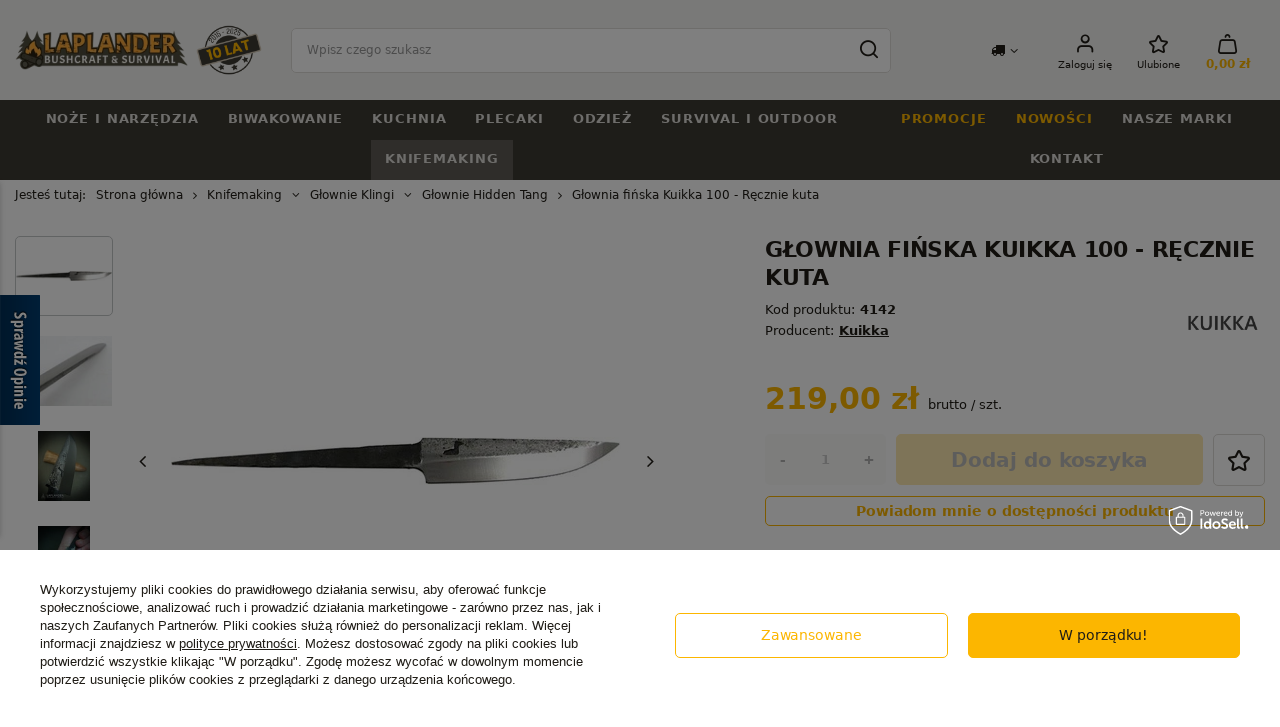

--- FILE ---
content_type: text/html; charset=utf-8
request_url: https://laplander.pl/product-pol-4142-Glownia-finska-Kuikka-100-Recznie-kuta.html
body_size: 46645
content:
<!DOCTYPE html>
<html lang="pl" class="--freeShipping --vat --gross " ><head><meta name='viewport' content='user-scalable=no, initial-scale = 1.0, maximum-scale = 1.0, width=device-width, viewport-fit=cover'/> <link rel="preload" crossorigin="anonymous" as="font" href="/gfx/standards/fontello.woff?v=2"><meta http-equiv="Content-Type" content="text/html; charset=utf-8"><meta http-equiv="X-UA-Compatible" content="IE=edge"><title>Głownia fińska Kuikka 100 - Ręcznie kuta - Laplander.pl</title><meta name="keywords" content="puukko głownia"><meta name="description" content="Głownia fińska Kuikka 100 - Ręcznie kuta. Głownia skandynawska, fińska ręcznie kuta głownia do samodzielnej oprawy noża. Idealna na nóż custom. Stal węglowa o najwyższych parametrach, ostra, odporna na tępienie."><link rel="icon" href="/gfx/pol/favicon.ico"><meta name="theme-color" content="#FCB600"><meta name="msapplication-navbutton-color" content="#FCB600"><meta name="apple-mobile-web-app-status-bar-style" content="#FCB600"><link rel="preload stylesheet" as="style" href="/gfx/pol/style.css.gzip?r=1741785079"><script>var app_shop={urls:{prefix:'data="/gfx/'.replace('data="', '')+'pol/',graphql:'/graphql/v1/'},vars:{priceType:'gross',priceTypeVat:true,productDeliveryTimeAndAvailabilityWithBasket:false,geoipCountryCode:'US',currency:{id:'PLN',symbol:'zł',country:'pl',format:'###,##0.00',beforeValue:false,space:true,decimalSeparator:',',groupingSeparator:' '},language:{id:'pol',symbol:'pl',name:'Polski'},},txt:{priceTypeText:' brutto',},fn:{},fnrun:{},files:[],graphql:{}};const getCookieByName=(name)=>{const value=`; ${document.cookie}`;const parts = value.split(`; ${name}=`);if(parts.length === 2) return parts.pop().split(';').shift();return false;};if(getCookieByName('freeeshipping_clicked')){document.documentElement.classList.remove('--freeShipping');}if(getCookieByName('rabateCode_clicked')){document.documentElement.classList.remove('--rabateCode');}function hideClosedBars(){const closedBarsArray=JSON.parse(localStorage.getItem('closedBars'))||[];if(closedBarsArray.length){const styleElement=document.createElement('style');styleElement.textContent=`${closedBarsArray.map((el)=>`#${el}`).join(',')}{display:none !important;}`;document.head.appendChild(styleElement);}}hideClosedBars();</script><meta name="robots" content="index,follow"><meta name="rating" content="general"><meta name="Author" content="Laplander.pl na bazie IdoSell (www.idosell.com/shop).">
<!-- Begin partytown html or js -->

<script>partytownConfig = ["gtm_web_worker_active"] </script><script>partytown = {
          lib: "/partytown/",
          resolveUrl: function (url, location, type) {
            if (url.pathname.includes("debug/bootstrap")) {
                  const proxyUrl = new URL(`${location?.origin}/proxy/${url.href}`);
                  return proxyUrl;
              }
            if (url.href.search("proxy") === -1 && type === "script" && url.href.includes("facebook")) {
                const proxyUrl = new URL(`${location?.origin}/proxy/${url.href}`);
                return proxyUrl;
            }
            return url;
          },
          forward: [["dataLayer.push", { preserveBehavior: true }] , ""],
        }; window?.partytownCallback?.();</script><script>const t={preserveBehavior:!1},e=e=>{if("string"==typeof e)return[e,t];const[n,r=t]=e;return[n,{...t,...r}]},n=Object.freeze((t=>{const e=new Set;let n=[];do{Object.getOwnPropertyNames(n).forEach((t=>{"function"==typeof n[t]&&e.add(t)}))}while((n=Object.getPrototypeOf(n))!==Object.prototype);return Array.from(e)})());!function(t,r,o,i,a,s,c,d,l,p,u=t,f){function h(){f||(f=1,"/"==(c=(s.lib||"/~partytown/")+(s.debug?"debug/":""))[0]&&(l=r.querySelectorAll('script[type="text/partytown"]'),i!=t?i.dispatchEvent(new CustomEvent("pt1",{detail:t})):(d=setTimeout(v,1e4),r.addEventListener("pt0",w),a?y(1):o.serviceWorker?o.serviceWorker.register(c+(s.swPath||"partytown-sw.js"),{scope:c}).then((function(t){t.active?y():t.installing&&t.installing.addEventListener("statechange",(function(t){"activated"==t.target.state&&y()}))}),console.error):v())))}function y(e){p=r.createElement(e?"script":"iframe"),t._pttab=Date.now(),e||(p.style.display="block",p.style.width="0",p.style.height="0",p.style.border="0",p.style.visibility="hidden",p.setAttribute("aria-hidden",!0)),p.src=c+"partytown-"+(e?"atomics.js?v=0.10.1":"sandbox-sw.html?"+t._pttab),r.querySelector(s.sandboxParent||"body").appendChild(p)}function v(n,o){for(w(),i==t&&(s.forward||[]).map((function(n){const[r]=e(n);delete t[r.split(".")[0]]})),n=0;n<l.length;n++)(o=r.createElement("script")).innerHTML=l[n].innerHTML,o.nonce=s.nonce,r.head.appendChild(o);p&&p.parentNode.removeChild(p)}function w(){clearTimeout(d)}s=t.partytown||{},i==t&&(s.forward||[]).map((function(r){const[o,{preserveBehavior:i}]=e(r);u=t,o.split(".").map((function(e,r,o){var a;u=u[o[r]]=r+1<o.length?u[o[r]]||(a=o[r+1],n.includes(a)?[]:{}):(()=>{let e=null;if(i){const{methodOrProperty:n,thisObject:r}=((t,e)=>{let n=t;for(let t=0;t<e.length-1;t+=1)n=n[e[t]];return{thisObject:n,methodOrProperty:e.length>0?n[e[e.length-1]]:void 0}})(t,o);"function"==typeof n&&(e=(...t)=>n.apply(r,...t))}return function(){let n;return e&&(n=e(arguments)),(t._ptf=t._ptf||[]).push(o,arguments),n}})()}))})),"complete"==r.readyState?h():(t.addEventListener("DOMContentLoaded",h),t.addEventListener("load",h))}(window,document,navigator,top,window.crossOriginIsolated);</script>

<!-- End partytown html or js -->

<!-- Begin LoginOptions html -->

<style>
#client_new_social .service_item[data-name="service_Apple"]:before, 
#cookie_login_social_more .service_item[data-name="service_Apple"]:before,
.oscop_contact .oscop_login__service[data-service="Apple"]:before {
    display: block;
    height: 2.6rem;
    content: url('/gfx/standards/apple.svg?r=1743165583');
}
.oscop_contact .oscop_login__service[data-service="Apple"]:before {
    height: auto;
    transform: scale(0.8);
}
#client_new_social .service_item[data-name="service_Apple"]:has(img.service_icon):before,
#cookie_login_social_more .service_item[data-name="service_Apple"]:has(img.service_icon):before,
.oscop_contact .oscop_login__service[data-service="Apple"]:has(img.service_icon):before {
    display: none;
}
</style>

<!-- End LoginOptions html -->

<!-- Open Graph -->
<meta property="og:type" content="website"><meta property="og:url" content="https://laplander.pl/product-pol-4142-Glownia-finska-Kuikka-100-Recznie-kuta.html
"><meta property="og:title" content="Głownia fińska Kuikka 100 - Ręcznie kuta"><meta property="og:site_name" content="Laplander.pl"><meta property="og:locale" content="pl_PL"><meta property="og:image" content="https://laplander.pl/hpeciai/03dc224b735de64966a0ea5f45ee291b/pol_pl_Glownia-finska-Kuikka-100-Recznie-kuta-4142_12.webp"><meta property="og:image:width" content="450"><meta property="og:image:height" content="48"><link rel="manifest" href="https://laplander.pl/data/include/pwa/2/manifest.json?t=3"><meta name="apple-mobile-web-app-capable" content="yes"><meta name="apple-mobile-web-app-status-bar-style" content="black"><meta name="apple-mobile-web-app-title" content="laplander.pl"><link rel="apple-touch-icon" href="/data/include/pwa/2/icon-128.png"><link rel="apple-touch-startup-image" href="/data/include/pwa/2/logo-512.png" /><meta name="msapplication-TileImage" content="/data/include/pwa/2/icon-144.png"><meta name="msapplication-TileColor" content="#2F3BA2"><meta name="msapplication-starturl" content="/"><script type="application/javascript">var _adblock = true;</script><script async src="/data/include/advertising.js"></script><script type="application/javascript">var statusPWA = {
                online: {
                    txt: "Połączono z internetem",
                    bg: "#5fa341"
                },
                offline: {
                    txt: "Brak połączenia z internetem",
                    bg: "#eb5467"
                }
            }</script><script async type="application/javascript" src="/ajax/js/pwa_online_bar.js?v=1&r=6"></script><script >
window.dataLayer = window.dataLayer || [];
window.gtag = function gtag() {
dataLayer.push(arguments);
}
gtag('consent', 'default', {
'ad_storage': 'denied',
'analytics_storage': 'denied',
'ad_personalization': 'denied',
'ad_user_data': 'denied',
'wait_for_update': 500
});

gtag('set', 'ads_data_redaction', true);
</script><script id="iaiscript_1" data-requirements="W10=" data-ga4_sel="ga4script">
window.iaiscript_1 = `<${'script'}  class='google_consent_mode_update'>
gtag('consent', 'update', {
'ad_storage': 'granted',
'analytics_storage': 'granted',
'ad_personalization': 'granted',
'ad_user_data': 'granted'
});
</${'script'}>`;
</script>
<!-- End Open Graph -->

<link rel="canonical" href="https://laplander.pl/product-pol-4142-Glownia-finska-Kuikka-100-Recznie-kuta.html" />

                <!-- Global site tag (gtag.js) -->
                <script  async src="https://www.googletagmanager.com/gtag/js?id=AW-11128254108"></script>
                <script >
                    window.dataLayer = window.dataLayer || [];
                    window.gtag = function gtag(){dataLayer.push(arguments);}
                    gtag('js', new Date());
                    
                    gtag('config', 'AW-11128254108', {"allow_enhanced_conversions":true});
gtag('config', 'G-DKDJLKJVG6');

                </script>
                <link rel="stylesheet" type="text/css" href="/data/designs/64ecb0d1216814.63469940_105/gfx/pol/custom.css.gzip?r=1753797439">
<!-- Begin additional html or js -->


<!--26|2|16| modified: 2025-12-09 16:02:58-->
<style>
#projector_form .projector_details__oneclick.projector_oneclick {display: none !important}
</style>
<!--28|2|18| modified: 2025-07-08 20:20:31-->
<style>
@media (min-width: 979px){
    #logo:after {

        height: 50px;
        width: 110px;
        background-image: url("https://laplander.pl/data/include/cms/cms_graphics/10lat2.png?v=1751998593934");

        content: '';
        display: block;
        background-size: contain;
        background-repeat: no-repeat;
        background-position: center center;
    }
}

@media(min-width: 1200px) {
    header {
        grid-template-columns: 1fr minmax(auto,60rem) auto auto;
    }
}    
</style>

<!-- End additional html or js -->
                <script>
                if (window.ApplePaySession && window.ApplePaySession.canMakePayments()) {
                    var applePayAvailabilityExpires = new Date();
                    applePayAvailabilityExpires.setTime(applePayAvailabilityExpires.getTime() + 2592000000); //30 days
                    document.cookie = 'applePayAvailability=yes; expires=' + applePayAvailabilityExpires.toUTCString() + '; path=/;secure;'
                    var scriptAppleJs = document.createElement('script');
                    scriptAppleJs.src = "/ajax/js/apple.js?v=3";
                    if (document.readyState === "interactive" || document.readyState === "complete") {
                          document.body.append(scriptAppleJs);
                    } else {
                        document.addEventListener("DOMContentLoaded", () => {
                            document.body.append(scriptAppleJs);
                        });  
                    }
                } else {
                    document.cookie = 'applePayAvailability=no; path=/;secure;'
                }
                </script>
                <script>let paypalDate = new Date();
                    paypalDate.setTime(paypalDate.getTime() + 86400000);
                    document.cookie = 'payPalAvailability_PLN=-1; expires=' + paypalDate.getTime() + '; path=/; secure';
                </script><link rel="preload" as="image" href="/hpeciai/1b00fce1dfb441e9de37d094fb73c4e3/pol_pm_Glownia-finska-Kuikka-100-Recznie-kuta-4142_12.webp"><style>
							#photos_slider[data-skeleton] .photos__link:before {
								padding-top: calc(48/450* 100%);
							}
							@media (min-width: 979px) {.photos__slider[data-skeleton] .photos__figure:not(.--nav):first-child .photos__link {
								max-height: 48px;
							}}
						</style></head><body><div id="container" class="projector_page container max-width-1400"><header class=" commercial_banner"><script class="ajaxLoad">app_shop.vars.vat_registered="true";app_shop.vars.currency_format="###,##0.00";app_shop.vars.currency_before_value=false;app_shop.vars.currency_space=true;app_shop.vars.symbol="zł";app_shop.vars.id="PLN";app_shop.vars.baseurl="http://laplander.pl/";app_shop.vars.sslurl="https://laplander.pl/";app_shop.vars.curr_url="%2Fproduct-pol-4142-Glownia-finska-Kuikka-100-Recznie-kuta.html";var currency_decimal_separator=',';var currency_grouping_separator=' ';app_shop.vars.blacklist_extension=["exe","com","swf","js","php"];app_shop.vars.blacklist_mime=["application/javascript","application/octet-stream","message/http","text/javascript","application/x-deb","application/x-javascript","application/x-shockwave-flash","application/x-msdownload"];app_shop.urls.contact="/contact-pol.html";</script><div id="viewType" style="display:none"></div><div id="logo" class="d-flex align-items-center" data-bg="/data/gfx/mask/pol/top_2_big.png"><a href="https://laplander.pl/" target="_self"><img src="/data/gfx/mask/pol/logo_2_big.webp" alt="Sklep bushcraftowy i survivalowy Laplander.pl" width="229" height="53"></a><a class="logo_fixed_top" href="https://laplander.pl/" target="_self"><img src="/gfx/custom/fixed_top_logo.webp?r=1741785010" height="48px" width="42px"></a></div><form action="https://laplander.pl/search.php" method="get" id="menu_search" class="menu_search"><a href="#showSearchForm" class="menu_search__mobile"></a><div class="menu_search__block"><div class="menu_search__item --input"><input class="menu_search__input" type="text" name="text" autocomplete="off" placeholder="Wpisz czego szukasz"><button class="menu_search__submit" type="submit"></button></div><div class="menu_search__item --results search_result"></div></div></form><div id="menu_settings" class="align-items-center justify-content-center justify-content-lg-end"><div class="open_trigger"><span class="d-none d-md-inline-block flag_txt"><i class="icon-truck"></i></span><div class="menu_settings_wrapper d-md-none"><div class="menu_settings_inline"><div class="menu_settings_header">
								Język i waluta: 
							</div><div class="menu_settings_content"><span class="menu_settings_flag flag flag_pol"></span><strong class="menu_settings_value"><span class="menu_settings_language">pl</span><span> | </span><span class="menu_settings_currency">zł</span></strong></div></div><div class="menu_settings_inline"><div class="menu_settings_header">
								Dostawa do: 
							</div><div class="menu_settings_content"><strong class="menu_settings_value">Polska</strong></div></div></div><i class="icon-angle-down d-none d-md-inline-block"></i></div><form action="https://laplander.pl/settings.php" method="post"><ul><li><div class="form-group"><label for="menu_settings_country">Dostawa do</label><div class="select-after"><select class="form-control" name="country" id="menu_settings_country"><option value="1143020016">Austria</option><option value="1143020022">Belgia</option><option value="1143020033">Bułgaria</option><option value="1143020038">Chorwacja</option><option value="1143020041">Czechy</option><option value="1143020042">Dania</option><option value="1143020051">Estonia</option><option value="1143020056">Finlandia</option><option value="1143020057">Francja</option><option value="1143020062">Grecja</option><option value="1143020075">Hiszpania</option><option value="1143020076">Holandia</option><option value="1143020083">Irlandia</option><option value="1143020116">Litwa</option><option value="1143020118">Łotwa</option><option value="1143020117">Luksembourg</option><option value="1143020143">Niemcy</option><option selected value="1143020003">Polska</option><option value="1143020163">Portugalia</option><option value="1143020169">Rumunia</option><option value="1143020182">Słowacja</option><option value="1143020183">Słowenia</option><option value="1143020193">Szwecja</option><option value="1143020217">Węgry</option><option value="1143020220">Włochy</option></select></div></div></li><li class="buttons"><button class="btn --solid --large" type="submit">
								Zastosuj zmiany
							</button></li></ul></form><div id="menu_additional"><a class="account_link" href="https://laplander.pl/login.php">Zaloguj się</a><div class="shopping_list_top" data-empty="true"><a href="https://laplander.pl/pl/shoppinglist/" class="wishlist_link slt_link --empty">Ulubione</a><div class="slt_lists"><ul class="slt_lists__nav"><li class="slt_lists__nav_item" data-list_skeleton="true" data-list_id="true" data-shared="true"><a class="slt_lists__nav_link" data-list_href="true"><span class="slt_lists__nav_name" data-list_name="true"></span><span class="slt_lists__count" data-list_count="true">0</span></a></li><li class="slt_lists__nav_item --empty"><a class="slt_lists__nav_link --empty" href="https://laplander.pl/pl/shoppinglist/"><span class="slt_lists__nav_name" data-list_name="true">Lista zakupowa</span><span class="slt_lists__count" data-list_count="true">0</span></a></li></ul></div></div></div></div><div class="shopping_list_top_mobile" data-empty="true"><a href="https://laplander.pl/pl/shoppinglist/" class="sltm_link --empty"></a></div><div class="sl_choose sl_dialog"><div class="sl_choose__wrapper sl_dialog__wrapper"><div class="sl_choose__item --top sl_dialog_close mb-2"><strong class="sl_choose__label">Zapisz na liście zakupowej</strong></div><div class="sl_choose__item --lists" data-empty="true"><div class="sl_choose__list f-group --radio m-0 d-md-flex align-items-md-center justify-content-md-between" data-list_skeleton="true" data-list_id="true" data-shared="true"><input type="radio" name="add" class="sl_choose__input f-control" id="slChooseRadioSelect" data-list_position="true"><label for="slChooseRadioSelect" class="sl_choose__group_label f-label py-4" data-list_position="true"><span class="sl_choose__sub d-flex align-items-center"><span class="sl_choose__name" data-list_name="true"></span><span class="sl_choose__count" data-list_count="true">0</span></span></label><button type="button" class="sl_choose__button --desktop btn --solid">Zapisz</button></div></div><div class="sl_choose__item --create sl_create mt-4"><a href="#new" class="sl_create__link  align-items-center">Stwórz nową listę zakupową</a><form class="sl_create__form align-items-center"><div class="sl_create__group f-group --small mb-0"><input type="text" class="sl_create__input f-control" required="required"><label class="sl_create__label f-label">Nazwa nowej listy</label></div><button type="submit" class="sl_create__button btn --solid ml-2 ml-md-3">Utwórz listę</button></form></div><div class="sl_choose__item --mobile mt-4 d-flex justify-content-center d-md-none"><button class="sl_choose__button --mobile btn --solid --large">Zapisz</button></div></div></div><div id="menu_basket" class="topBasket --skeleton" data-shipping="true"><a class="topBasket__sub" href="/basketedit.php"><span class="badge badge-info"></span><strong class="topBasket__price">0,00 zł</strong></a><div class="topBasket__details --products" style="display: none;"><div class="topBasket__block --labels"><label class="topBasket__item --name">Produkt</label><label class="topBasket__item --sum">Ilość</label><label class="topBasket__item --prices">Cena</label></div><div class="topBasket__block --products"></div></div><div class="topBasket__details --shipping" style="display: none;"><span class="topBasket__name d-block mb-2">Koszt dostawy od <span id="shipppingCost"></span></span><div class="topBasket__freeshipping mb-1"><span class="topBasket__shipping_value d-block">
  			      Do darmowej dostawy brakuje: 149,00 zł</span><span class="topBasket__progress_bar" style="--free-percent:0"><span class="topBasket__progress_rate"></span></span></div><a class="topBasket__sub_link btn --solid mt-4" href="/basketedit.php">
            Przejdź do koszyka
  				</a></div><script>
						app_shop.vars.cache_html = true;
					</script></div><nav id="menu_categories" class="wide"><button type="button" class="navbar-toggler"><i class="icon-reorder"></i></button><div class="navbar-collapse d-md-flex justify-content-md-between background_full" id="menu_navbar"><ul class="navbar-nav mx-md-n3 --nav1"><li class="nav-item"><a  href="/pol_m_Noze-i-narzedzia-261.html" target="_self" title="Noże i narzędzia" class="nav-link" >Noże i narzędzia</a><ul class="navbar-subnav" data-product="2"><li class="nav-item --items"><ul><li class="nav-item"><a  href="/noze-z-glownia-stala" target="_self" title="Noże z głownią stałą" class="nav-link" >Noże z głownią stałą</a><ul class="navbar-subsubnav"><li class="nav-item"><a  href="/noze-survivalowe-bushcraftowe" target="_self" title="Noże survivalowe, bushcraftowe" class="nav-link" >Noże survivalowe, bushcraftowe</a></li><li class="nav-item"><a  href="/noze-taktyczne-wojskowe" target="_self" title="Noże taktyczne i wojskowe" class="nav-link" >Noże taktyczne i wojskowe</a></li></ul></li><li class="nav-item empty"><a  href="/pol_m_Noze-i-narzedzia_Noze-skladane-279.html" target="_self" title="Noże składane" class="nav-link" >Noże składane</a></li><li class="nav-item empty"><a  href="/pol_m_Noze-i-narzedzia_Scyzoryki-531.html" target="_self" title="Scyzoryki" class="nav-link" >Scyzoryki</a></li><li class="nav-item empty"><a  href="/pol_m_Noze-i-narzedzia_Noze-finskie-Puukko-277.html" target="_self" title="Noże fińskie - Puukko" class="nav-link" >Noże fińskie - Puukko</a></li><li class="nav-item empty"><a  href="/pol_m_Noze-i-narzedzia_Recznie-robione-noze-349.html" target="_self" title="Ręcznie robione noże" class="nav-link" >Ręcznie robione noże</a></li><li class="nav-item empty"><a  href="/pol_m_Noze-i-narzedzia_Maczety-390.html" target="_self" title="Maczety" class="nav-link" >Maczety</a></li><li class="nav-item empty"><a  href="/pol_m_Noze-i-narzedzia_Siekiery-282.html" target="_self" title="Siekiery" class="nav-link" >Siekiery</a></li><li class="nav-item empty"><a  href="/pol_m_Noze-i-narzedzia_Pily-281.html" target="_self" title="Piły" class="nav-link" >Piły</a></li><li class="nav-item empty"><a  href="/pol_m_Noze-i-narzedzia_Saperki-358.html" target="_self" title="Saperki" class="nav-link" >Saperki</a></li><li class="nav-item empty"><a  href="/multitool" target="_self" title="Multitoole" class="nav-link" >Multitoole</a></li><li class="nav-item empty"><a  href="/pol_m_Noze-i-narzedzia_Mikrotoole-i-breloki-596.html" target="_self" title="Mikrotoole i breloki" class="nav-link" >Mikrotoole i breloki</a></li><li class="nav-item empty"><a  href="/pol_m_Noze-i-narzedzia_Ostrzalki-do-nozy-278.html" target="_self" title="Ostrzałki do noży" class="nav-link" >Ostrzałki do noży</a></li><li class="nav-item empty"><a  href="/pol_m_Noze-i-narzedzia_Akcesoria-450.html" target="_self" title="Akcesoria" class="nav-link" >Akcesoria</a></li><li class="nav-item"><a  href="/pol_m_Noze-i-narzedzia_Noze-do-rzezbienia-283.html" target="_self" title="Noże do rzeźbienia" class="nav-link" >Noże do rzeźbienia</a><ul class="navbar-subsubnav"><li class="nav-item"><a  href="/pol_m_Noze-i-narzedzia_Noze-do-rzezbienia_Noze-proste-510.html" target="_self" title="Noże proste" class="nav-link" >Noże proste</a></li><li class="nav-item"><a  href="/pol_m_Noze-i-narzedzia_Noze-do-rzezbienia_Noze-lyzkowe-509.html" target="_self" title="Noże łyżkowe" class="nav-link" >Noże łyżkowe</a></li><li class="nav-item"><a  href="/pol_m_Noze-i-narzedzia_Noze-do-rzezbienia_Zestawy-rzezbiarskie-513.html" target="_self" title="Zestawy rzeźbiarskie" class="nav-link" >Zestawy rzeźbiarskie</a></li><li class="nav-item"><a  href="/pol_m_Noze-i-narzedzia_Noze-do-rzezbienia_Dluta-rzezbiarskie-511.html" target="_self" title="Dłuta rzeźbiarskie" class="nav-link" >Dłuta rzeźbiarskie</a></li><li class="nav-item"><a  href="/pol_m_Noze-i-narzedzia_Noze-do-rzezbienia_Akcesoria-rzezbiarskie-512.html" target="_self" title="Akcesoria rzeźbiarskie" class="nav-link" >Akcesoria rzeźbiarskie</a></li></ul></li><li class="nav-item empty"><a  href="/noze-mysliwskie" target="_self" title="Noże myśliwskie" class="nav-link" >Noże myśliwskie</a></li></ul></li><li class="nav-item --product d-none d-md-flex"><ul class="menu1_product hidden-phone"><li><div class="product pt-3 pb-md-3 mb-1 skeleton" data-id="4594"><a class="product__icon"><img class="b-lazy" src="/gfx/standards/loader.gif?r=1741785010"></a><h3><a class="product__name"></a></h3><div class="product__comments"></div><span class="product__prices"></span></div></li><li><div class="product pt-3 pb-md-3 mb-1 skeleton" data-id="33682"><a class="product__icon"><img class="b-lazy" src="/gfx/standards/loader.gif?r=1741785010"></a><h3><a class="product__name"></a></h3><div class="product__comments"></div><span class="product__prices"></span></div></li></ul></li></ul></li><li class="nav-item"><a  href="/pol_m_Biwakowanie-263.html" target="_self" title="Biwakowanie" class="nav-link" >Biwakowanie</a><ul class="navbar-subnav" data-product="2"><li class="nav-item --items"><ul><li class="nav-item empty"><a  href="/pol_m_Biwakowanie_Hamaki-295.html" target="_self" title="Hamaki" class="nav-link" >Hamaki</a></li><li class="nav-item empty"><a  href="/pol_m_Biwakowanie_Tarpy-Plachty-biwakowe-297.html" target="_self" title="Tarpy - Płachty biwakowe" class="nav-link" >Tarpy - Płachty biwakowe</a></li><li class="nav-item empty"><a  href="/pol_m_Biwakowanie_Spiwory-298.html" target="_self" title="Śpiwory" class="nav-link" >Śpiwory</a></li><li class="nav-item empty"><a  href="/pol_m_Biwakowanie_Maty-i-materace-351.html" target="_self" title="Maty i materace" class="nav-link" >Maty i materace</a></li><li class="nav-item empty"><a  href="/pol_m_Biwakowanie_Moskitiery-301.html" target="_self" title="Moskitiery" class="nav-link" >Moskitiery</a></li><li class="nav-item empty"><a  href="/pol_m_Biwakowanie_Ocieplacze-do-hamakow-359.html" target="_self" title="Ocieplacze do hamaków" class="nav-link" >Ocieplacze do hamaków</a></li><li class="nav-item"><a  href="/pol_m_Biwakowanie_Namioty-299.html" target="_self" title="Namioty" class="nav-link" >Namioty</a><ul class="navbar-subsubnav"><li class="nav-item"><a  href="/pol_m_Biwakowanie_Namioty_Namioty-turystyczne-i-trekkingowe-1099.html" target="_self" title="Namioty turystyczne i trekkingowe" class="nav-link" >Namioty turystyczne i trekkingowe</a></li><li class="nav-item"><a  href="/pol_m_Biwakowanie_Namioty_Namioty-plocienne-Traperskie-1100.html" target="_self" title="Namioty płócienne Traperskie " class="nav-link" >Namioty płócienne Traperskie </a></li><li class="nav-item"><a  href="/pol_m_Biwakowanie_Namioty_Akcesoria-do-namiotow-1095.html" target="_self" title="Akcesoria do namiotów" class="nav-link" >Akcesoria do namiotów</a></li></ul></li><li class="nav-item"><a  href="/pol_m_Biwakowanie_Latarki-i-Lampy-300.html" target="_self" title="Latarki i Lampy" class="nav-link" >Latarki i Lampy</a><ul class="navbar-subsubnav"><li class="nav-item"><a  href="/pol_m_Biwakowanie_Latarki-i-Lampy_Latarki-Czolowe-327.html" target="_self" title="Latarki Czołowe" class="nav-link" >Latarki Czołowe</a></li><li class="nav-item"><a  href="/pol_m_Biwakowanie_Latarki-i-Lampy_Latarki-Turystyczne-328.html" target="_self" title="Latarki Turystyczne" class="nav-link" >Latarki Turystyczne</a></li><li class="nav-item"><a  href="/pol_m_Biwakowanie_Latarki-i-Lampy_Lampy-naftowe-345.html" target="_self" title="Lampy naftowe" class="nav-link" >Lampy naftowe</a></li><li class="nav-item"><a  href="/pol_m_Biwakowanie_Latarki-i-Lampy_Akcesoria-do-latarek-449.html" target="_self" title="Akcesoria do latarek" class="nav-link" >Akcesoria do latarek</a></li><li class="nav-item"><a  href="/pol_m_Biwakowanie_Latarki-i-Lampy_Ladowarki-do-akumulatorow-483.html" target="_self" title="Ładowarki do akumulatorów" class="nav-link" >Ładowarki do akumulatorów</a></li><li class="nav-item"><a  href="/pol_m_Biwakowanie_Latarki-i-Lampy_Akumulatory-do-latarek-484.html" target="_self" title="Akumulatory do latarek" class="nav-link" >Akumulatory do latarek</a></li><li class="nav-item"><a  href="/pol_m_Biwakowanie_Latarki-i-Lampy_Latarki-rowerowe-485.html" target="_self" title="Latarki rowerowe" class="nav-link" >Latarki rowerowe</a></li><li class="nav-item"><a  href="/pol_m_Biwakowanie_Latarki-i-Lampy_Latarki-kempingowe-530.html" target="_self" title="Latarki kempingowe" class="nav-link" >Latarki kempingowe</a></li></ul></li><li class="nav-item empty"><a  href="/pol_m_Biwakowanie_Akcesoria-biwakowe-296.html" target="_self" title="Akcesoria biwakowe" class="nav-link" >Akcesoria biwakowe</a></li><li class="nav-item"><a  href="/pol_m_Biwakowanie_Piecyki-turystyczne-386.html" target="_self" title="Piecyki turystyczne" class="nav-link" >Piecyki turystyczne</a><ul class="navbar-subsubnav"><li class="nav-item"><a  href="/pol_m_Biwakowanie_Piecyki-turystyczne_Piecyki-namiotowe-387.html" target="_self" title="Piecyki namiotowe " class="nav-link" >Piecyki namiotowe </a></li><li class="nav-item"><a  href="/pol_m_Biwakowanie_Piecyki-turystyczne_Akcesoria-do-piecykow-388.html" target="_self" title="Akcesoria do piecyków" class="nav-link" >Akcesoria do piecyków</a></li></ul></li><li class="nav-item empty"><a  href="/pol_m_Biwakowanie_Impregnacja-i-naprawa-389.html" target="_self" title="Impregnacja i naprawa" class="nav-link" >Impregnacja i naprawa</a></li></ul></li><li class="nav-item --product d-none d-md-flex"><ul class="menu1_product hidden-phone"><li><div class="product pt-3 pb-md-3 mb-1 skeleton" data-id="29094"><a class="product__icon"><img class="b-lazy" src="/gfx/standards/loader.gif?r=1741785010"></a><h3><a class="product__name"></a></h3><div class="product__comments"></div><span class="product__prices"></span></div></li><li><div class="product pt-3 pb-md-3 mb-1 skeleton" data-id="3175"><a class="product__icon"><img class="b-lazy" src="/gfx/standards/loader.gif?r=1741785010"></a><h3><a class="product__name"></a></h3><div class="product__comments"></div><span class="product__prices"></span></div></li></ul></li></ul></li><li class="nav-item"><a  href="/pol_m_Kuchnia-262.html" target="_self" title="Kuchnia" class="nav-link" >Kuchnia</a><ul class="navbar-subnav" data-product="2"><li class="nav-item --items"><ul><li class="nav-item empty"><a  href="/pol_m_Kuchnia_Butelki-i-Manierki-290.html" target="_self" title="Butelki i Manierki" class="nav-link" >Butelki i Manierki</a></li><li class="nav-item empty"><a  href="/pol_m_Kuchnia_Kuchenki-i-paliwa-287.html" target="_self" title="Kuchenki i paliwa" class="nav-link" >Kuchenki i paliwa</a></li><li class="nav-item empty"><a  href="/pol_m_Kuchnia_Menazki-i-Naczynia-285.html" target="_self" title="Menażki i Naczynia" class="nav-link" >Menażki i Naczynia</a></li><li class="nav-item empty"><a  href="/pol_m_Kuchnia_Kubki-turystyczne-288.html" target="_self" title="Kubki turystyczne" class="nav-link" >Kubki turystyczne</a></li><li class="nav-item empty"><a  href="/pol_m_Kuchnia_Garnki-i-Kociolki-289.html" target="_self" title="Garnki i Kociołki" class="nav-link" >Garnki i Kociołki</a></li><li class="nav-item empty"><a  href="/pol_m_Kuchnia_Patelnie-turystyczne-293.html" target="_self" title="Patelnie turystyczne" class="nav-link" >Patelnie turystyczne</a></li><li class="nav-item empty"><a  href="/pol_m_Kuchnia_Czajniki-turystyczne-294.html" target="_self" title="Czajniki turystyczne" class="nav-link" >Czajniki turystyczne</a></li><li class="nav-item empty"><a  href="/krzesiwa" target="_self" title="Krzesiwa" class="nav-link" >Krzesiwa</a></li><li class="nav-item empty"><a  href="/pol_m_Kuchnia_Niezbedniki-i-Sztucce-541.html" target="_self" title="Niezbędniki i Sztućce" class="nav-link" >Niezbędniki i Sztućce</a></li><li class="nav-item empty"><a  href="/pol_m_Kuchnia_Naczynia-Tytanowe-346.html" target="_self" title="Naczynia Tytanowe" class="nav-link" >Naczynia Tytanowe</a></li><li class="nav-item empty"><a  href="/pol_m_Kuchnia_Akcesoria-kuchenne-540.html" target="_self" title="Akcesoria kuchenne" class="nav-link" >Akcesoria kuchenne</a></li><li class="nav-item"><a  href="/pol_m_Kuchnia_Termosy-291.html" target="_self" title="Termosy" class="nav-link" >Termosy</a><ul class="navbar-subsubnav"><li class="nav-item"><a  href="/pol_m_Kuchnia_Termosy_Termosy-turystyczne-453.html" target="_self" title="Termosy turystyczne" class="nav-link" >Termosy turystyczne</a></li><li class="nav-item"><a  href="/pol_m_Kuchnia_Termosy_Kubki-termiczne-454.html" target="_self" title="Kubki termiczne" class="nav-link" >Kubki termiczne</a></li><li class="nav-item"><a  href="/pol_m_Kuchnia_Termosy_Butelki-termiczne-455.html" target="_self" title="Butelki termiczne" class="nav-link" >Butelki termiczne</a></li><li class="nav-item"><a  href="/pol_m_Kuchnia_Termosy_Termosy-obiadowe-516.html" target="_self" title="Termosy obiadowe" class="nav-link" >Termosy obiadowe</a></li><li class="nav-item"><a  href="/pol_m_Kuchnia_Termosy_Lodowki-turystyczne-515.html" target="_self" title="Lodówki turystyczne" class="nav-link" >Lodówki turystyczne</a></li></ul></li><li class="nav-item"><a  href="/pol_m_Kuchnia_Zywnosc-dlugoterminowa-292.html" target="_self" title="Żywność długoterminowa" class="nav-link" >Żywność długoterminowa</a><ul class="navbar-subsubnav"><li class="nav-item"><a  href="/liofilizaty-zywnosc-liofilizowana" target="_self" title="Żywność liofilizowana, liofilizaty" class="nav-link" >Żywność liofilizowana, liofilizaty</a></li><li class="nav-item"><a  href="/konserwy-survivalowe-dania-gotowe" target="_self" title="Konserwy, Gotowe dania" class="nav-link" >Konserwy, Gotowe dania</a></li><li class="nav-item"><a  href="/racje-survivalowe-wojskowe-mre" target="_self" title="Racje survivalowe, Racje wojskowe, MRE" class="nav-link" >Racje survivalowe, Racje wojskowe, MRE</a></li><li class="nav-item"><a  href="/suszona-wolowina-beef-jerky" target="_self" title="Suszona wołowina, Beef Jerky" class="nav-link" >Suszona wołowina, Beef Jerky</a></li><li class="nav-item"><a  href="/suchary-wojskowe-chleb" target="_self" title="Suchary, chleb wojskowy" class="nav-link" >Suchary, chleb wojskowy</a></li><li class="nav-item"><a  href="/pol_m_Kuchnia_Zywnosc-dlugoterminowa_Przekaski-przyprawy-i-inne-1204.html" target="_self" title="Przekąski, przyprawy i inne" class="nav-link" >Przekąski, przyprawy i inne</a></li><li class="nav-item"><a  href="/pol_m_Kuchnia_Zywnosc-dlugoterminowa_Kawa-Herbata-1208.html" target="_self" title="Kawa, Herbata" class="nav-link" >Kawa, Herbata</a></li></ul></li><li class="nav-item empty"><a  href="/pol_m_Kuchnia_Parzenie-kawy-593.html" target="_self" title="Parzenie kawy" class="nav-link" >Parzenie kawy</a></li><li class="nav-item empty"><a  href="/pol_m_Kuchnia_Kuksy-finskie-350.html" target="_self" title="Kuksy fińskie" class="nav-link" >Kuksy fińskie</a></li></ul></li><li class="nav-item --product d-none d-md-flex"><ul class="menu1_product hidden-phone"><li><div class="product pt-3 pb-md-3 mb-1 skeleton" data-id="34370"><a class="product__icon"><img class="b-lazy" src="/gfx/standards/loader.gif?r=1741785010"></a><h3><a class="product__name"></a></h3><div class="product__comments"></div><span class="product__prices"></span></div></li><li><div class="product pt-3 pb-md-3 mb-1 skeleton" data-id="34396"><a class="product__icon"><img class="b-lazy" src="/gfx/standards/loader.gif?r=1741785010"></a><h3><a class="product__name"></a></h3><div class="product__comments"></div><span class="product__prices"></span></div></li></ul></li></ul></li><li class="nav-item"><a  href="/pol_m_Plecaki-266.html" target="_self" title="Plecaki" class="nav-link" >Plecaki</a><ul class="navbar-subnav" data-product="2"><li class="nav-item --items"><ul><li class="nav-item empty"><a  href="/pol_m_Plecaki_Plecaki-turystyczne-315.html" target="_self" title="Plecaki turystyczne" class="nav-link" >Plecaki turystyczne</a></li><li class="nav-item empty"><a  href="/plecak-ucieczkowy-ewakuacyjny-BOB" target="_self" title="Plecak ucieczkowy, ewakuacyjny BOB" class="nav-link" >Plecak ucieczkowy, ewakuacyjny BOB</a></li><li class="nav-item empty"><a  href="/pol_m_Plecaki_Systemy-Hydracyjne-317.html" target="_self" title="Systemy Hydracyjne" class="nav-link" >Systemy Hydracyjne</a></li><li class="nav-item empty"><a  href="/pol_m_Plecaki_Torby-bushcraftowe-i-EDC-316.html" target="_self" title="Torby bushcraftowe i EDC" class="nav-link" >Torby bushcraftowe i EDC</a></li><li class="nav-item empty"><a  href="/pol_m_Plecaki_Kieszenie-i-Organizery-318.html" target="_self" title="Kieszenie i Organizery" class="nav-link" >Kieszenie i Organizery</a></li><li class="nav-item empty"><a  href="/pol_m_Plecaki_Torby-biodrowe-Nerki-347.html" target="_self" title="Torby biodrowe Nerki" class="nav-link" >Torby biodrowe Nerki</a></li><li class="nav-item empty"><a  href="/pol_m_Plecaki_Worki-wodoodporne-i-kompresyjne-319.html" target="_self" title="Worki wodoodporne i kompresyjne" class="nav-link" >Worki wodoodporne i kompresyjne</a></li><li class="nav-item empty"><a  href="/pol_m_Plecaki_Pokrowce-na-plecaki-320.html" target="_self" title="Pokrowce na plecaki" class="nav-link" >Pokrowce na plecaki</a></li></ul></li><li class="nav-item --product d-none d-md-flex"><ul class="menu1_product hidden-phone"><li><div class="product pt-3 pb-md-3 mb-1 skeleton" data-id="34374"><a class="product__icon"><img class="b-lazy" src="/gfx/standards/loader.gif?r=1741785010"></a><h3><a class="product__name"></a></h3><div class="product__comments"></div><span class="product__prices"></span></div></li><li><div class="product pt-3 pb-md-3 mb-1 skeleton" data-id="30373"><a class="product__icon"><img class="b-lazy" src="/gfx/standards/loader.gif?r=1741785010"></a><h3><a class="product__name"></a></h3><div class="product__comments"></div><span class="product__prices"></span></div></li></ul></li></ul></li><li class="nav-item"><a  href="/pol_m_Odziez-330.html" target="_self" title="Odzież" class="nav-link" >Odzież</a><ul class="navbar-subnav" data-product="2"><li class="nav-item --items"><ul><li class="nav-item empty"><a  href="/pol_m_Odziez_Spodnie-482.html" target="_self" title="Spodnie" class="nav-link" >Spodnie</a></li><li class="nav-item empty"><a  href="/pol_m_Odziez_Koszule-i-koszulki-514.html" target="_self" title="Koszule i koszulki" class="nav-link" >Koszule i koszulki</a></li><li class="nav-item empty"><a  href="/pol_m_Odziez_Kurtki-339.html" target="_self" title="Kurtki" class="nav-link" >Kurtki</a></li><li class="nav-item empty"><a  href="/pol_m_Odziez_Bluzy-529.html" target="_self" title="Bluzy" class="nav-link" >Bluzy</a></li><li class="nav-item empty"><a  href="/pol_m_Odziez_Bielizna-termoaktywna-1089.html" target="_self" title="Bielizna termoaktywna" class="nav-link" >Bielizna termoaktywna</a></li><li class="nav-item empty"><a  href="/pol_m_Odziez_Buty-turystyczne-i-taktyczne-601.html" target="_self" title="Buty turystyczne i taktyczne" class="nav-link" >Buty turystyczne i taktyczne</a></li><li class="nav-item empty"><a  href="/pol_m_Odziez_Poncza-343.html" target="_self" title="Poncza" class="nav-link" >Poncza</a></li><li class="nav-item empty"><a  href="/pol_m_Odziez_Rekawice-340.html" target="_self" title="Rękawice" class="nav-link" >Rękawice</a></li><li class="nav-item empty"><a  href="/pol_m_Odziez_Skarpety-trekkingowe-342.html" target="_self" title="Skarpety trekkingowe" class="nav-link" >Skarpety trekkingowe</a></li><li class="nav-item empty"><a  href="/pol_m_Odziez_Czapki-i-Chusty-338.html" target="_self" title="Czapki i Chusty" class="nav-link" >Czapki i Chusty</a></li><li class="nav-item empty"><a  href="/pol_m_Odziez_Ochraniacze-Stuptuty-344.html" target="_self" title="Ochraniacze Stuptuty" class="nav-link" >Ochraniacze Stuptuty</a></li><li class="nav-item empty"><a  href="/pol_m_Odziez_Paski-do-spodni-341.html" target="_self" title="Paski do spodni" class="nav-link" >Paski do spodni</a></li><li class="nav-item empty"><a  href="/pol_m_Odziez_Impregnaty-do-odziezy-i-butow-595.html" target="_self" title="Impregnaty do odzieży i butów" class="nav-link" >Impregnaty do odzieży i butów</a></li></ul></li><li class="nav-item --product d-none d-md-flex"><ul class="menu1_product hidden-phone"><li><div class="product pt-3 pb-md-3 mb-1 skeleton" data-id="29552"><a class="product__icon"><img class="b-lazy" src="/gfx/standards/loader.gif?r=1741785010"></a><h3><a class="product__name"></a></h3><div class="product__comments"></div><span class="product__prices"></span></div></li><li><div class="product pt-3 pb-md-3 mb-1 skeleton" data-id="27167"><a class="product__icon"><img class="b-lazy" src="/gfx/standards/loader.gif?r=1741785010"></a><h3><a class="product__name"></a></h3><div class="product__comments"></div><span class="product__prices"></span></div></li></ul></li></ul></li><li class="nav-item"><a  href="/pol_m_Survival-i-Outdoor-260.html" target="_self" title="Survival i Outdoor" class="nav-link" >Survival i Outdoor</a><ul class="navbar-subnav" data-product="1"><li class="nav-item --items"><ul><li class="nav-item empty"><a  href="/pol_m_Survival-i-Outdoor_Filtracja-i-Uzdatnianie-Wody-274.html" target="_self" title="Filtracja i Uzdatnianie Wody" class="nav-link" >Filtracja i Uzdatnianie Wody</a></li><li class="nav-item empty"><a  href="/pol_m_Survival-i-Outdoor_Apteczki-i-Higiena-273.html" target="_self" title="Apteczki i Higiena" class="nav-link" >Apteczki i Higiena</a></li><li class="nav-item empty"><a  href="/pol_m_Survival-i-Outdoor_Powerbanki-Ladowarki-Solarne-571.html" target="_self" title="Powerbanki, Ładowarki Solarne" class="nav-link" >Powerbanki, Ładowarki Solarne</a></li><li class="nav-item empty"><a  href="/pol_m_Survival-i-Outdoor_Kompasy-268.html" target="_self" title="Kompasy" class="nav-link" >Kompasy</a></li><li class="nav-item empty"><a  href="/pol_m_Survival-i-Outdoor_Srodki-na-komary-i-kleszcze-275.html" target="_self" title="Środki na komary i kleszcze" class="nav-link" >Środki na komary i kleszcze</a></li><li class="nav-item empty"><a  href="/pol_m_Survival-i-Outdoor_Ksiazki-o-survivalu-276.html" target="_self" title="Książki o survivalu" class="nav-link" >Książki o survivalu</a></li><li class="nav-item empty"><a  href="/pol_m_Survival-i-Outdoor_Paracord-i-Liny-269.html" target="_self" title="Paracord i Liny" class="nav-link" >Paracord i Liny</a></li><li class="nav-item empty"><a  href="/pol_m_Survival-i-Outdoor_Karabinki-272.html" target="_self" title="Karabinki" class="nav-link" >Karabinki</a></li><li class="nav-item empty"><a  href="/pol_m_Survival-i-Outdoor_Lornetki-turystyczne-572.html" target="_self" title="Lornetki turystyczne" class="nav-link" >Lornetki turystyczne</a></li><li class="nav-item empty"><a  href="/pol_m_Survival-i-Outdoor_Krotkofalowki-598.html" target="_self" title="Krótkofalówki" class="nav-link" >Krótkofalówki</a></li><li class="nav-item empty"><a  href="/pol_m_Survival-i-Outdoor_Zapalniczki-i-ogrzewacze-479.html" target="_self" title="Zapalniczki i ogrzewacze" class="nav-link" >Zapalniczki i ogrzewacze</a></li><li class="nav-item empty"><a  href="/pol_m_Survival-i-Outdoor_Naszywki-i-emblematy-569.html" target="_self" title="Naszywki i emblematy" class="nav-link" >Naszywki i emblematy</a></li><li class="nav-item empty"><a  href="/pol_m_Survival-i-Outdoor_Notatniki-i-dlugopisy-1183.html" target="_self" title="Notatniki i długopisy" class="nav-link" >Notatniki i długopisy</a></li><li class="nav-item empty"><a  href="/pol_m_Survival-i-Outdoor_Kije-trekkingowe-567.html" target="_self" title="Kije trekkingowe" class="nav-link" >Kije trekkingowe</a></li><li class="nav-item empty"><a  href="/pol_m_Survival-i-Outdoor_Okulary-przeciwsloneczne-577.html" target="_self" title="Okulary przeciwsłoneczne" class="nav-link" >Okulary przeciwsłoneczne</a></li><li class="nav-item empty"><a  href="/pol_m_Survival-i-Outdoor_Akcesoria-survivalowe-i-turystyczne-271.html" target="_self" title="Akcesoria survivalowe i turystyczne" class="nav-link" >Akcesoria survivalowe i turystyczne</a></li><li class="nav-item"><a  href="/pol_m_Survival-i-Outdoor_Gaz-pieprzowy-599.html" target="_self" title="Gaz pieprzowy" class="nav-link" >Gaz pieprzowy</a><ul class="navbar-subsubnav"><li class="nav-item"><a  href="/gaz-pieprzowy-strumien" target="_self" title="Gaz pieprzowy strumień" class="nav-link" >Gaz pieprzowy strumień</a></li><li class="nav-item"><a  href="/gaz-pieprzowy-chmura-spray-stozek" target="_self" title="Gaz pieprzowy chmura, stożek" class="nav-link" >Gaz pieprzowy chmura, stożek</a></li><li class="nav-item"><a  href="/gaz-pieprzowy-w-zelu" target="_self" title="Gaz pieprzowy żel" class="nav-link" >Gaz pieprzowy żel</a></li><li class="nav-item"><a  href="/gaz-pieprzowy-piana" target="_self" title="Gaz pieprzowy piana" class="nav-link" >Gaz pieprzowy piana</a></li><li class="nav-item"><a  href="/gaz-pieprzowy-zwierzeta-niedzwiedz" target="_self" title="Gaz pieprzowy na zwierzęta, Grizzly" class="nav-link" >Gaz pieprzowy na zwierzęta, Grizzly</a></li><li class="nav-item"><a  href="/gaz-pieprzowy-policyjny" target="_self" title="Gaz pierzowy policyjny" class="nav-link" >Gaz pierzowy policyjny</a></li></ul></li><li class="nav-item"><a  href="/strzelectwo-bron-na-kule-gumowe" target="_self" title="Broń na kule gumowe" class="nav-link" >Broń na kule gumowe</a><ul class="navbar-subsubnav"><li class="nav-item"><a  href="/pistolety-rewolwery-na-kule-gumowe" target="_self" title="Pistolety, rewolwery na kule gumowe" class="nav-link" >Pistolety, rewolwery na kule gumowe</a></li><li class="nav-item"><a  href="/karabiny-strzelby-kule-gumowe" target="_self" title="Strzelby, karabiny na kule gumowe" class="nav-link" >Strzelby, karabiny na kule gumowe</a></li><li class="nav-item"><a  href="/pol_m_Survival-i-Outdoor_Bron-na-kule-gumowe_Akcesoria-do-broni-na-kule-gumowe-1141.html" target="_self" title="Akcesoria do broni na kule gumowe" class="nav-link" >Akcesoria do broni na kule gumowe</a></li><li class="nav-item"><a  href="/kule-gumowe-stalowe-naboje-CO2" target="_self" title="Kule i kapsuły CO2" class="nav-link" >Kule i kapsuły CO2</a></li></ul></li><li class="nav-item"><a  href="/strzelectwo-wiatrowki" target="_self" title="Wiatrówki" class="nav-link" >Wiatrówki</a><ul class="navbar-subsubnav"><li class="nav-item"><a  href="/pol_m_Survival-i-Outdoor_Wiatrowki_Wiatrowki-krotkie-1147.html" target="_self" title="Wiatrówki krótkie" class="nav-link" >Wiatrówki krótkie</a></li><li class="nav-item"><a  href="/pol_m_Survival-i-Outdoor_Wiatrowki_Wiatrowki-dlugie-1148.html" target="_self" title="Wiatrówki długie" class="nav-link" >Wiatrówki długie</a></li><li class="nav-item"><a  href="/pol_m_Survival-i-Outdoor_Wiatrowki_Wiatrowki-CO2-1150.html" target="_self" title="Wiatrówki CO2" class="nav-link" >Wiatrówki CO2</a></li><li class="nav-item"><a  href="/pol_m_Survival-i-Outdoor_Wiatrowki_Wiatrowki-PCP-1151.html" target="_self" title="Wiatrówki PCP" class="nav-link" >Wiatrówki PCP</a></li><li class="nav-item"><a  href="/pol_m_Survival-i-Outdoor_Wiatrowki_Wiatrowki-skladane-sprezynowe-1152.html" target="_self" title="Wiatrówki składane, sprężynowe" class="nav-link" >Wiatrówki składane, sprężynowe</a></li><li class="nav-item"><a  href="/srut-do-wiatrowki-kapsuly-CO2" target="_self" title="Śrut i kapsuły CO2" class="nav-link" >Śrut i kapsuły CO2</a></li><li class="nav-item"><a  href="/magazynki-do-wiatrowki" target="_self" title="Magazynki do wiatrówek" class="nav-link" >Magazynki do wiatrówek</a></li><li class="nav-item"><a  href="/pol_m_Survival-i-Outdoor_Wiatrowki_Akcesoria-do-wiatrowki-1154.html" target="_self" title="Akcesoria do wiatrówki" class="nav-link" >Akcesoria do wiatrówki</a></li></ul></li><li class="nav-item"><a  href="/airsoft-ASG" target="_self" title="Airsoft ASG" class="nav-link" >Airsoft ASG</a><ul class="navbar-subsubnav"><li class="nav-item"><a  href="/pol_m_Survival-i-Outdoor_Airsoft-ASG_Pistolety-ASG-1160.html" target="_self" title="Pistolety ASG" class="nav-link" >Pistolety ASG</a></li><li class="nav-item"><a  href="/pol_m_Survival-i-Outdoor_Airsoft-ASG_Akcesoria-ASG-1161.html" target="_self" title="Akcesoria ASG" class="nav-link" >Akcesoria ASG</a></li></ul></li><li class="nav-item"><a  href="/akcesoria-do-broni-wiatrowki-ASG" target="_self" title="Akcesoria - Strzelectwo Wiatrówki Airsoft" class="nav-link" >Akcesoria - Strzelectwo Wiatrówki Airsoft</a><ul class="navbar-subsubnav"><li class="nav-item"><a  href="/celowniki-kolimatory-do-broni-wiatrowki-ASG" target="_self" title="Celowniki do broni, wiatrówki, ASG" class="nav-link" >Celowniki do broni, wiatrówki, ASG</a></li><li class="nav-item"><a  href="/pol_m_Survival-i-Outdoor_Akcesoria-Strzelectwo-Wiatrowki-Airsoft_Tarcze-Cele-i-Kulochwyty-1186.html" target="_self" title="Tarcze, Cele i Kulochwyty" class="nav-link" >Tarcze, Cele i Kulochwyty</a></li><li class="nav-item"><a  href="/pol_m_Survival-i-Outdoor_Akcesoria-Strzelectwo-Wiatrowki-Airsoft_Konserwacja-broni-wiatrowki-ASG-1156.html" target="_self" title="Konserwacja broni, wiatrówki, ASG" class="nav-link" >Konserwacja broni, wiatrówki, ASG</a></li><li class="nav-item"><a  href="/pol_m_Survival-i-Outdoor_Akcesoria-Strzelectwo-Wiatrowki-Airsoft_Kabury-pokrowce-1199.html" target="_self" title="Kabury, pokrowce" class="nav-link" >Kabury, pokrowce</a></li><li class="nav-item"><a  href="/pol_m_Survival-i-Outdoor_Akcesoria-Strzelectwo-Wiatrowki-Airsoft_Inne-akcesoria-1200.html" target="_self" title="Inne akcesoria" class="nav-link" >Inne akcesoria</a></li></ul></li><li class="nav-item"><a  href="/pol_m_Survival-i-Outdoor_Luki-i-proce-1159.html" target="_self" title="Łuki i proce" class="nav-link" >Łuki i proce</a><ul class="navbar-subsubnav"><li class="nav-item"><a  href="/pol_m_Survival-i-Outdoor_Luki-i-proce_Akcesoria-1164.html" target="_self" title="Akcesoria" class="nav-link" >Akcesoria</a></li></ul></li><li class="nav-item empty"><a  href="/pol_m_Survival-i-Outdoor_Bony-upominkowe-602.html" target="_self" title="Bony upominkowe" class="nav-link" >Bony upominkowe</a></li></ul></li><li class="nav-item --product d-none d-md-flex"><ul class="menu1_product hidden-phone"><li><div class="product pt-3 pb-md-3 mb-1 skeleton" data-id="35914"><a class="product__icon"><img class="b-lazy" src="/gfx/standards/loader.gif?r=1741785010"></a><h3><a class="product__name"></a></h3><div class="product__comments"></div><span class="product__prices"></span></div></li></ul></li></ul></li><li class="nav-item active"><a  href="/pol_m_Knifemaking-218.html" target="_self" title="Knifemaking" class="nav-link active" >Knifemaking</a><ul class="navbar-subnav" data-product="2"><li class="nav-item --items"><ul><li class="nav-item active"><a  href="/pol_m_Knifemaking_Glownie-Klingi-220.html" target="_self" title="Głownie Klingi" class="nav-link active" >Głownie Klingi</a><ul class="navbar-subsubnav"><li class="nav-item active"><a  href="/pol_m_Knifemaking_Glownie-Klingi_Glownie-Hidden-Tang-608.html" target="_self" title="Głownie Hidden Tang" class="nav-link active" >Głownie Hidden Tang</a></li><li class="nav-item"><a  href="/pol_m_Knifemaking_Glownie-Klingi_Glownie-Full-Tang-609.html" target="_self" title="Głownie Full Tang" class="nav-link" >Głownie Full Tang</a></li><li class="nav-item"><a  href="/pol_m_Knifemaking_Glownie-Klingi_Glownie-ze-stali-weglowej-610.html" target="_self" title="Głownie ze stali węglowej" class="nav-link" >Głownie ze stali węglowej</a></li><li class="nav-item"><a  href="/pol_m_Knifemaking_Glownie-Klingi_Glownie-ze-stali-nierdzewnej-611.html" target="_self" title="Głownie ze stali nierdzewnej" class="nav-link" >Głownie ze stali nierdzewnej</a></li></ul></li><li class="nav-item empty"><a  href="/pol_m_Knifemaking_Gardy-Glowice-361.html" target="_self" title="Gardy Głowice" class="nav-link" >Gardy Głowice</a></li><li class="nav-item"><a  href="/pol_m_Knifemaking_Drewno-na-rekojesc-232.html" target="_self" title="Drewno na rękojeść" class="nav-link" >Drewno na rękojeść</a><ul class="navbar-subsubnav"><li class="nav-item"><a  href="/pol_m_Knifemaking_Drewno-na-rekojesc_Bloczki-drewniane-603.html" target="_self" title="Bloczki drewniane" class="nav-link" >Bloczki drewniane</a></li><li class="nav-item"><a  href="/pol_m_Knifemaking_Drewno-na-rekojesc_Okladki-drewniane-604.html" target="_self" title="Okładki drewniane" class="nav-link" >Okładki drewniane</a></li><li class="nav-item"><a  href="/pol_m_Knifemaking_Drewno-na-rekojesc_Drewno-stabilizowane-605.html" target="_self" title="Drewno stabilizowane" class="nav-link" >Drewno stabilizowane</a></li></ul></li><li class="nav-item empty"><a  href="/pol_m_Knifemaking_Przekladki-na-rekojesc-363.html" target="_self" title="Przekładki na rękojeść" class="nav-link" >Przekładki na rękojeść</a></li><li class="nav-item empty"><a  href="/pol_m_Knifemaking_Poroze-362.html" target="_self" title="Poroże" class="nav-link" >Poroże</a></li><li class="nav-item empty"><a  href="/pol_m_Knifemaking_Kydex-246.html" target="_self" title="Kydex" class="nav-link" >Kydex</a></li><li class="nav-item empty"><a  href="/pol_m_Knifemaking_Pochwy-do-nozy-233.html" target="_self" title="Pochwy do noży" class="nav-link" >Pochwy do noży</a></li><li class="nav-item empty"><a  href="/pol_m_Knifemaking_Kleje-Zywice-Oleje-Woski-613.html" target="_self" title="Kleje, Żywice, Oleje, Woski" class="nav-link" >Kleje, Żywice, Oleje, Woski</a></li><li class="nav-item"><a  href="/pol_m_Knifemaking_Metale-do-nozy-360.html" target="_self" title="Metale do noży" class="nav-link" >Metale do noży</a><ul class="navbar-subsubnav"><li class="nav-item"><a  href="/pol_m_Knifemaking_Metale-do-nozy_Prety-Piny-i-Rurki-606.html" target="_self" title="Pręty, Piny i Rurki" class="nav-link" >Pręty, Piny i Rurki</a></li><li class="nav-item"><a  href="/pol_m_Knifemaking_Metale-do-nozy_Plaskowniki-blaszane-607.html" target="_self" title="Płaskowniki blaszane" class="nav-link" >Płaskowniki blaszane</a></li><li class="nav-item"><a  href="/pol_m_Knifemaking_Metale-do-nozy_Sruby-i-Nity-612.html" target="_self" title="Śruby i Nity" class="nav-link" >Śruby i Nity</a></li></ul></li></ul></li><li class="nav-item --product d-none d-md-flex"><ul class="menu1_product hidden-phone"><li><div class="product pt-3 pb-md-3 mb-1 skeleton" data-id="18727"><a class="product__icon"><img class="b-lazy" src="/gfx/standards/loader.gif?r=1741785010"></a><h3><a class="product__name"></a></h3><div class="product__comments"></div><span class="product__prices"></span></div></li><li><div class="product pt-3 pb-md-3 mb-1 skeleton" data-id="19403"><a class="product__icon"><img class="b-lazy" src="/gfx/standards/loader.gif?r=1741785010"></a><h3><a class="product__name"></a></h3><div class="product__comments"></div><span class="product__prices"></span></div></li></ul></li></ul></li></ul><ul class="navbar-nav mx-md-n3 --nav2"><li class="nav-item nav2-item"><a  href="https://laplander.pl/Promocja-spromo-pol.html" target="_self" title="PROMOCJE" class="nav-link nav2-link" >PROMOCJE</a></li><li class="nav-item nav2-item"><a  href="https://laplander.pl/Nowosc-snewproducts-pol.html?text=&amp;newproducts=y" target="_self" title="Nowości" class="nav-link nav2-link" >Nowości</a></li><li class="nav-item nav2-item"><a  href="/producers.php" target="_self" title="Nasze marki" class="nav-link nav2-link" >Nasze marki</a></li><li class="nav-item"><a href="/contact.php" target="_self" class="nav-link" title="Kontakt">
		        Kontakt
	        </a><ul class="navbar-subnav"><li class="nav-item"><div id="menu_buttons3" class="mb-4 d-flex"><div class="menu_button_wrapper col-12 p-0"><div class="contact_top__item">
  <b class="contact_top__label">Sklep Internetowy</b>
  <ul class="contact_top__content">
    <li class="contact_top__info --phone"><a class="contact_top__link">+48 22 230 20 95</a></li>
    <li class="contact_top__info --mail"><a class="contact_top__link" href="mailto:sklep@laplander.pl">sklep@laplander.pl</a></li>
    <li class="contact_top__info --hours">
      <span>pn. - pt.: 10:00 - 16:00</span>

    </li>
  </ul>
</div>
<div class="contact_top__item">
  <b class="contact_top__label">Sklep stacjonarny</b>
  <ul class="contact_top__content">
    <li class="contact_top__info --adress">
      <span>ul. Leśny Zakątek 2<br/> 05-126 Stanisławów Pierwszy<br/> <a class="contact_top__link" href="/contact.php">lokalizacja</a></span>
    </li>
    <li class="contact_top__info --hours">
      <span>pn. - cz.: 9:30 - 16:00</span>
  <span>pt.: 9:30 - 14:00</span>
      <span>sobota: nieczynne</span>
      <span>niedziela: nieczynne</span>
    </li>
  </ul>
</div></div></div></li></ul></li></ul></div></nav><template id="menu1_hotspot"><a class="product__icon d-flex justify-content-center align-items-center"><img class="b-lazy"><strong class="label_icons"></strong><span data-href="#add_favorite" class="product__favorite"></span></a><h3 class="d-flex px-4 justify-content-center align-items-center col-12"><a class="product__name"></a></h3><div class="product__comments px-4"><div class="product__comments-notes note"></div></div><div class="product__prices px-4 d-flex justify-content-center col-12"></div></template><div id="breadcrumbs" class="breadcrumbs"><div class="back_button"><button id="back_button"></button></div><div class="list_wrapper"><ol><li><span>Jesteś tutaj:</span></li><li class="bc-main"><span><a href="/">Strona główna</a></span></li><li class="category bc-item-1 --more"><a class="category" href="/pol_m_Knifemaking-218.html">Knifemaking</a><ul class="breadcrumbs__sub"><li class="breadcrumbs__item"><a class="breadcrumbs__link --link" href="/pol_m_Knifemaking_Glownie-Klingi-220.html">Głownie Klingi</a></li><li class="breadcrumbs__item"><a class="breadcrumbs__link --link" href="/pol_m_Knifemaking_Gardy-Glowice-361.html">Gardy Głowice</a></li><li class="breadcrumbs__item"><a class="breadcrumbs__link --link" href="/pol_m_Knifemaking_Drewno-na-rekojesc-232.html">Drewno na rękojeść</a></li><li class="breadcrumbs__item"><a class="breadcrumbs__link --link" href="/pol_m_Knifemaking_Przekladki-na-rekojesc-363.html">Przekładki na rękojeść</a></li><li class="breadcrumbs__item"><a class="breadcrumbs__link --link" href="/pol_m_Knifemaking_Poroze-362.html">Poroże</a></li><li class="breadcrumbs__item"><a class="breadcrumbs__link --link" href="/pol_m_Knifemaking_Kydex-246.html">Kydex</a></li><li class="breadcrumbs__item"><a class="breadcrumbs__link --link" href="/pol_m_Knifemaking_Pochwy-do-nozy-233.html">Pochwy do noży</a></li><li class="breadcrumbs__item"><a class="breadcrumbs__link --link" href="/pol_m_Knifemaking_Kleje-Zywice-Oleje-Woski-613.html">Kleje, Żywice, Oleje, Woski</a></li><li class="breadcrumbs__item"><a class="breadcrumbs__link --link" href="/pol_m_Knifemaking_Metale-do-nozy-360.html">Metale do noży</a></li><li class="breadcrumbs__item"><span class="breadcrumbs__link">Produkty</span></li></ul></li><li class="category bc-item-2 --more"><a class="category" href="/pol_m_Knifemaking_Glownie-Klingi-220.html">Głownie Klingi</a><ul class="breadcrumbs__sub"><li class="breadcrumbs__item"><a class="breadcrumbs__link --link" href="/pol_m_Knifemaking_Glownie-Klingi_Glownie-Hidden-Tang-608.html">Głownie Hidden Tang</a></li><li class="breadcrumbs__item"><a class="breadcrumbs__link --link" href="/pol_m_Knifemaking_Glownie-Klingi_Glownie-Full-Tang-609.html">Głownie Full Tang</a></li><li class="breadcrumbs__item"><a class="breadcrumbs__link --link" href="/pol_m_Knifemaking_Glownie-Klingi_Glownie-ze-stali-weglowej-610.html">Głownie ze stali węglowej</a></li><li class="breadcrumbs__item"><a class="breadcrumbs__link --link" href="/pol_m_Knifemaking_Glownie-Klingi_Glownie-ze-stali-nierdzewnej-611.html">Głownie ze stali nierdzewnej</a></li></ul></li><li class="category bc-item-3 bc-active"><a class="category" href="/pol_m_Knifemaking_Glownie-Klingi_Glownie-Hidden-Tang-608.html">Głownie Hidden Tang</a></li><li class="bc-active bc-product-name"><span>Głownia fińska Kuikka 100 - Ręcznie kuta</span></li></ol></div></div></header><div id="layout" class="row clearfix"><aside class="col-3"><section class="shopping_list_menu"><div class="shopping_list_menu__block --lists slm_lists" data-empty="true"><span class="slm_lists__label">Ulubione</span><ul class="slm_lists__nav"><li class="slm_lists__nav_item" data-list_skeleton="true" data-list_id="true" data-shared="true"><a class="slm_lists__nav_link" data-list_href="true"><span class="slm_lists__nav_name" data-list_name="true"></span><span class="slm_lists__count" data-list_count="true">0</span></a></li><li class="slm_lists__nav_header"><span class="slm_lists__label">Ulubione</span></li><li class="slm_lists__nav_item --empty"><a class="slm_lists__nav_link --empty" href="https://laplander.pl/pl/shoppinglist/"><span class="slm_lists__nav_name" data-list_name="true">Lista zakupowa</span><span class="slm_lists__count" data-list_count="true">0</span></a></li></ul><a href="#manage" class="slm_lists__manage d-none align-items-center d-md-flex">Zarządzaj listami</a></div><div class="shopping_list_menu__block --bought slm_bought"><a class="slm_bought__link d-flex" href="https://laplander.pl/products-bought.php">
				Lista dotychczas zamówionych produktów
			</a></div><div class="shopping_list_menu__block --info slm_info"><strong class="slm_info__label d-block mb-3">Jak działa lista zakupowa?</strong><ul class="slm_info__list"><li class="slm_info__list_item d-flex mb-3">
					Po zalogowaniu możesz umieścić i przechowywać na liście zakupowej dowolną liczbę produktów nieskończenie długo.
				</li><li class="slm_info__list_item d-flex mb-3">
					Dodanie produktu do listy ulubionych produktów nie oznacza automatycznie jego rezerwacji.
				</li><li class="slm_info__list_item d-flex mb-3">
					Dla niezalogowanych klientów lista ulubionych produktów przechowywana jest do momentu wygaśnięcia sesji (około 24h).
				</li></ul></div></section><div id="mobileCategories" class="mobileCategories"><div class="mobileCategories__item --menu"><a class="mobileCategories__link --active" href="#" data-ids="#menu_search,.shopping_list_menu,#menu_search,#menu_navbar,#menu_navbar3, #menu_blog">
                            Menu
                        </a></div><div class="mobileCategories__item --account"><a class="mobileCategories__link" href="#" data-ids="#login_menu_block">
                            Konto
                        </a></div><div class="mobileCategories__item --settings"><a class="mobileCategories__link" href="#" data-ids="#menu_settings">
                                Ustawienia
                            </a></div></div><div class="setMobileGrid" data-item="#menu_navbar"></div><div class="setMobileGrid" data-item="#menu_navbar3" data-ismenu1="true"></div><div class="setMobileGrid" data-item="#menu_blog"></div><div class="login_menu_block d-lg-none" id="login_menu_block"><a class="sign_in_link" href="/login.php" title=""><i class="icon-user"></i><span>Zaloguj się</span></a><a class="registration_link" href="/client-new.php?register" title=""><i class="icon-lock"></i><span>Zarejestruj się</span></a><a class="order_status_link" href="/order-open.php" title=""><i class="icon-globe"></i><span>Sprawdź status zamówienia</span></a></div><div class="setMobileGrid" data-item="#menu_settings"></div></aside><div id="content" class="col-12"><div id="menu_compare_product" class="compare mb-2 pt-sm-3 pb-sm-3 mb-sm-3" style="display: none;"><div class="compare__label d-none d-sm-block">Dodane do porównania</div><div class="compare__sub"></div><div class="compare__buttons"><a class="compare__button btn --solid --secondary" href="https://laplander.pl/product-compare.php" title="Porównaj wszystkie produkty" target="_blank"><span>Porównaj produkty </span><span class="d-sm-none">(0)</span></a><a class="compare__button --remove btn d-none d-sm-block ml-sm-2" href="https://laplander.pl/settings.php?comparers=remove&amp;product=###" title="Usuń wszystkie produkty">
                        Usuń produkty
                    </a></div><script>
                        var cache_html = true;
                    </script></div><section id="projector_productname" class="product_name mb-4 mb-md-5"><h1 class="product_name__name m-0 mb-2">Głownia fińska Kuikka 100 - Ręcznie kuta</h1><div class="product_name__block --name mb-2 d-sm-flex justify-content-sm-between mb-sm-2"><div id="projector_producttraits" class="traits d-block"><div class="traits__wrapper"><div class="traits__item mb-1" data-code="true"><div class="traits__label mr-1">Kod produktu</div><div class="traits__values d-inline-flex flex-wrap"><span class="traits__value">4142</span></div></div><div class="traits__item mb-1" data-code="true"><div class="traits__label mr-1">Producent</div><div class="traits__values d-inline-flex flex-wrap"><a class="traits__value" href="/firm-pol-1520888936-Kuikka.html" title="Kliknij, by zobaczyć wszystkie produkty tej marki">Kuikka</a></div></div></div></div><div class="product_name__firm_logo d-none d-sm-flex justify-content-sm-end align-items-sm-center ml-sm-2"><a class="firm_logo" href="/firm-pol-1520888936-Kuikka.html"><img class="b-lazy" src="/gfx/standards/loader.gif?r=1741785010" data-src="/data/lang/pol/producers/gfx/projector/1520888936_1.webp" title="Kuikka" alt="Kuikka"></a></div></div><div class="product_name__block --links d-lg-flex justify-content-lg-end align-items-lg-center"><div class="product_name__actions d-none justify-content-between align-items-center mx-n1"><a class="product_name__action --shopping-list px-1 d-flex align-items-center" href="#addToShoppingList" title="Kliknij, aby dodać produkt do listy zakupowej"><span>Dodaj do listy zakupowej</span></a></div></div></section><section id="projector_photos" class="photos d-flex align-items-start mb-4 mb-md-9" data-nav="true"><div id="photos_nav" class="photos__nav d-none d-md-flex flex-md-column"><figure class="photos__figure --nav"><a class="photos__link --nav" href="/hpeciai/03dc224b735de64966a0ea5f45ee291b/pol_pl_Glownia-finska-Kuikka-100-Recznie-kuta-4142_12.webp" data-slick-index="0" data-width="100" data-height="11"><picture><source type="image/webp" srcset="/hpeciai/a635de6bce1bee1ef07326917c40b53c/pol_ps_Glownia-finska-Kuikka-100-Recznie-kuta-4142_12.webp"></source><img class="photos__photo --nav" width="100" height="11" alt="Głownia fińska Kuikka 100 - Ręcznie kuta" src="/hpeciai/32f17fcc219f996943b1a5a7f387eab4/pol_ps_Glownia-finska-Kuikka-100-Recznie-kuta-4142_12.jpg" loading="lazy"></picture></a></figure><figure class="photos__figure --nav"><a class="photos__link --nav" href="/hpeciai/7f2c2962ff7116b34f84f28180fbbaa0/pol_pl_Glownia-finska-Kuikka-100-Recznie-kuta-4142_2.webp" data-slick-index="1" data-width="100" data-height="72"><picture><source type="image/webp" srcset="/hpeciai/105507a0e46a1cb3ae84b5339b9e6e73/pol_ps_Glownia-finska-Kuikka-100-Recznie-kuta-4142_2.webp"></source><img class="photos__photo --nav" width="100" height="72" alt="Głownia fińska Kuikka 100 - Ręcznie kuta" src="/hpeciai/4649c2f342924ce8b542c89543bc4b35/pol_ps_Glownia-finska-Kuikka-100-Recznie-kuta-4142_2.jpg" loading="lazy"></picture></a></figure><figure class="photos__figure --nav"><a class="photos__link --nav" href="/hpeciai/218b7f81d90cf674fbbd0bafc9a197a3/pol_pl_Glownia-finska-Kuikka-100-Recznie-kuta-4142_3.webp" data-slick-index="2" data-width="75" data-height="100"><picture><source type="image/webp" srcset="/hpeciai/4d820ab825a7a589e4d2f62d470517a9/pol_ps_Glownia-finska-Kuikka-100-Recznie-kuta-4142_3.webp"></source><img class="photos__photo --nav" width="75" height="100" alt="Głownia fińska Kuikka 100 - Ręcznie kuta" src="/hpeciai/b226d8ca94b84715d4222e23538250ec/pol_ps_Glownia-finska-Kuikka-100-Recznie-kuta-4142_3.jpg" loading="lazy"></picture></a></figure><figure class="photos__figure --nav"><a class="photos__link --nav" href="/hpeciai/0624419ca859200279cd687c32103abd/pol_pl_Glownia-finska-Kuikka-100-Recznie-kuta-4142_4.webp" data-slick-index="3" data-width="75" data-height="100"><picture><source type="image/webp" srcset="/hpeciai/6141d3c8791d21538370a3a39e5d7074/pol_ps_Glownia-finska-Kuikka-100-Recznie-kuta-4142_4.webp"></source><img class="photos__photo --nav" width="75" height="100" alt="Głownia fińska Kuikka 100 - Ręcznie kuta" src="/hpeciai/20b7b96525daf22d98ecd2cf8581c372/pol_ps_Glownia-finska-Kuikka-100-Recznie-kuta-4142_4.jpg" loading="lazy"></picture></a></figure><figure class="photos__figure --nav"><a class="photos__link --nav" href="/hpeciai/05769538fab9b71463a882c7e55f8053/pol_pl_Glownia-finska-Kuikka-100-Recznie-kuta-4142_5.webp" data-slick-index="4" data-width="75" data-height="100"><picture><source type="image/webp" srcset="/hpeciai/f8cf9ee8c161f6def2ca25b7df066980/pol_ps_Glownia-finska-Kuikka-100-Recznie-kuta-4142_5.webp"></source><img class="photos__photo --nav" width="75" height="100" alt="Głownia fińska Kuikka 100 - Ręcznie kuta" src="/hpeciai/f78837211e95ebbadb613114cf63c084/pol_ps_Glownia-finska-Kuikka-100-Recznie-kuta-4142_5.jpg" loading="lazy"></picture></a></figure><figure class="photos__figure --nav"><a class="photos__link --nav" href="/hpeciai/e07e22933309b73efc5bbf2f2eeb3cc4/pol_pl_Glownia-finska-Kuikka-100-Recznie-kuta-4142_6.webp" data-slick-index="5" data-width="75" data-height="100"><picture><source type="image/webp" srcset="/hpeciai/a550d1056865725233af716938e92f61/pol_ps_Glownia-finska-Kuikka-100-Recznie-kuta-4142_6.webp"></source><img class="photos__photo --nav" width="75" height="100" alt="Głownia fińska Kuikka 100 - Ręcznie kuta" src="/hpeciai/cbfbfe49fda42452c4abaa91e918e8db/pol_ps_Glownia-finska-Kuikka-100-Recznie-kuta-4142_6.jpg" loading="lazy"></picture></a></figure><figure class="photos__figure --nav"><a class="photos__link --nav" href="/hpeciai/37dd0fa49d922601420dbc75a130ae91/pol_pl_Glownia-finska-Kuikka-100-Recznie-kuta-4142_7.webp" data-slick-index="6" data-width="75" data-height="100"><picture><source type="image/webp" srcset="/hpeciai/b38ade768ee908a0fba903f5a7324ce4/pol_ps_Glownia-finska-Kuikka-100-Recznie-kuta-4142_7.webp"></source><img class="photos__photo --nav" width="75" height="100" alt="Głownia fińska Kuikka 100 - Ręcznie kuta" src="/hpeciai/accf9fd5f1d6d1a7cb403b087f2f3b32/pol_ps_Glownia-finska-Kuikka-100-Recznie-kuta-4142_7.jpg" loading="lazy"></picture></a></figure><figure class="photos__figure --nav"><a class="photos__link --nav" href="/hpeciai/3e57b2bc127c4b5dbe8ef4baef0f7c6b/pol_pl_Glownia-finska-Kuikka-100-Recznie-kuta-4142_8.webp" data-slick-index="7" data-width="75" data-height="100"><picture><source type="image/webp" srcset="/hpeciai/a8236609de7152192be07e9dbcc735a7/pol_ps_Glownia-finska-Kuikka-100-Recznie-kuta-4142_8.webp"></source><img class="photos__photo --nav" width="75" height="100" alt="Głownia fińska Kuikka 100 - Ręcznie kuta" src="/hpeciai/a51c1548c2675ff3977b23229ea247e7/pol_ps_Glownia-finska-Kuikka-100-Recznie-kuta-4142_8.jpg" loading="lazy"></picture></a></figure><figure class="photos__figure --nav"><a class="photos__link --nav" href="/hpeciai/e7f9402c479d4a7261ef7bd5f6a938a0/pol_pl_Glownia-finska-Kuikka-100-Recznie-kuta-4142_9.webp" data-slick-index="8" data-width="75" data-height="100"><picture><source type="image/webp" srcset="/hpeciai/c5284c8a59d0407d2cc00ee088064dd4/pol_ps_Glownia-finska-Kuikka-100-Recznie-kuta-4142_9.webp"></source><img class="photos__photo --nav" width="75" height="100" alt="Głownia fińska Kuikka 100 - Ręcznie kuta" src="/hpeciai/41036e3693b0cf900469672555cfb580/pol_ps_Glownia-finska-Kuikka-100-Recznie-kuta-4142_9.jpg" loading="lazy"></picture></a></figure><figure class="photos__figure --nav"><a class="photos__link --nav" href="/hpeciai/5d26c907b17c2523289c302ec1d92f97/pol_pl_Glownia-finska-Kuikka-100-Recznie-kuta-4142_10.webp" data-slick-index="9" data-width="75" data-height="100"><picture><source type="image/webp" srcset="/hpeciai/0e77512be8a15332f9b504d85d9fb261/pol_ps_Glownia-finska-Kuikka-100-Recznie-kuta-4142_10.webp"></source><img class="photos__photo --nav" width="75" height="100" alt="Głownia fińska Kuikka 100 - Ręcznie kuta" src="/hpeciai/87c05e445938078e19510d8e67a477c7/pol_ps_Glownia-finska-Kuikka-100-Recznie-kuta-4142_10.jpg" loading="lazy"></picture></a></figure><figure class="photos__figure --nav"><a class="photos__link --nav" href="/hpeciai/4c9f63d0f4d5083d6a53836b6894e5fc/pol_pl_Glownia-finska-Kuikka-100-Recznie-kuta-4142_11.webp" data-slick-index="10" data-width="75" data-height="100"><picture><source type="image/webp" srcset="/hpeciai/f2faf49275798a52f8a711d4694feb0e/pol_ps_Glownia-finska-Kuikka-100-Recznie-kuta-4142_11.webp"></source><img class="photos__photo --nav" width="75" height="100" alt="Głownia fińska Kuikka 100 - Ręcznie kuta" src="/hpeciai/e082bb2bf2fd3e10d8e228473e782b9c/pol_ps_Glownia-finska-Kuikka-100-Recznie-kuta-4142_11.jpg" loading="lazy"></picture></a></figure></div><div id="photos_slider" class="photos__slider" data-skeleton="true" data-nav="true"><div class="photos___slider_wrapper"><figure class="photos__figure"><a class="photos__link" href="/hpeciai/03dc224b735de64966a0ea5f45ee291b/pol_pl_Glownia-finska-Kuikka-100-Recznie-kuta-4142_12.webp" data-width="724" data-height="78" data-href="/hpeciai/d067b5a9468f984cecd5f92b2163f788/pol_pl_Glownia-finska-Kuikka-100-Recznie-kuta-4142_12.jpg"><picture><source type="image/webp" srcset="/hpeciai/1b00fce1dfb441e9de37d094fb73c4e3/pol_pm_Glownia-finska-Kuikka-100-Recznie-kuta-4142_12.webp"></source><img class="photos__photo" width="450" height="48" alt="Głownia fińska Kuikka 100 - Ręcznie kuta" src="/hpeciai/a03e157675f957304285b638eff416f3/pol_pm_Glownia-finska-Kuikka-100-Recznie-kuta-4142_12.jpg" loading="eager"></picture></a></figure><figure class="photos__figure"><a class="photos__link" href="/hpeciai/7f2c2962ff7116b34f84f28180fbbaa0/pol_pl_Glownia-finska-Kuikka-100-Recznie-kuta-4142_2.webp" data-width="644" data-height="465" data-href="/hpeciai/9950c9ba14bc7360d4f0aea0d4897d17/pol_pl_Glownia-finska-Kuikka-100-Recznie-kuta-4142_2.jpg"><picture><source type="image/webp" srcset="/hpeciai/563b08bb758de126267423130c524cb0/pol_pm_Glownia-finska-Kuikka-100-Recznie-kuta-4142_2.webp"></source><img class="photos__photo" width="450" height="325" alt="Głownia fińska Kuikka 100 - Ręcznie kuta" src="/hpeciai/a65418cea354ab2d2255b411148f5573/pol_pm_Glownia-finska-Kuikka-100-Recznie-kuta-4142_2.jpg" loading="lazy"></picture></a></figure><figure class="photos__figure"><a class="photos__link" href="/hpeciai/218b7f81d90cf674fbbd0bafc9a197a3/pol_pl_Glownia-finska-Kuikka-100-Recznie-kuta-4142_3.webp" data-width="450" data-height="600" data-href="/hpeciai/4bbdef3f0cfec7462976a4f73cfb74a9/pol_pl_Glownia-finska-Kuikka-100-Recznie-kuta-4142_3.jpg"><picture><source type="image/webp" srcset="/hpeciai/5f81caf979befc62138c0b7657daf5c5/pol_pm_Glownia-finska-Kuikka-100-Recznie-kuta-4142_3.webp"></source><img class="photos__photo" width="338" height="450" alt="Głownia fińska Kuikka 100 - Ręcznie kuta" src="/hpeciai/15a1a94dfaca9c603fa44108214ee705/pol_pm_Glownia-finska-Kuikka-100-Recznie-kuta-4142_3.jpg" loading="lazy"></picture></a></figure><figure class="photos__figure"><a class="photos__link" href="/hpeciai/0624419ca859200279cd687c32103abd/pol_pl_Glownia-finska-Kuikka-100-Recznie-kuta-4142_4.webp" data-width="450" data-height="600" data-href="/hpeciai/c7f32d2a06d909e5fd9a7e61723bff04/pol_pl_Glownia-finska-Kuikka-100-Recznie-kuta-4142_4.jpg"><picture><source type="image/webp" srcset="/hpeciai/7312dacf5457c220f1957cfae1db64be/pol_pm_Glownia-finska-Kuikka-100-Recznie-kuta-4142_4.webp"></source><img class="photos__photo" width="338" height="450" alt="Głownia fińska Kuikka 100 - Ręcznie kuta" src="/hpeciai/f16979ec7ea6b970b4e7c88f32dac105/pol_pm_Glownia-finska-Kuikka-100-Recznie-kuta-4142_4.jpg" loading="lazy"></picture></a></figure><figure class="photos__figure"><a class="photos__link" href="/hpeciai/05769538fab9b71463a882c7e55f8053/pol_pl_Glownia-finska-Kuikka-100-Recznie-kuta-4142_5.webp" data-width="450" data-height="600" data-href="/hpeciai/13d0803996dc498a89bd23efb0f5f602/pol_pl_Glownia-finska-Kuikka-100-Recznie-kuta-4142_5.jpg"><picture><source type="image/webp" srcset="/hpeciai/6d19488665d60335514c0682df822da7/pol_pm_Glownia-finska-Kuikka-100-Recznie-kuta-4142_5.webp"></source><img class="photos__photo" width="338" height="450" alt="Głownia fińska Kuikka 100 - Ręcznie kuta" src="/hpeciai/9004895b3580f4adbc68571c42452ed4/pol_pm_Glownia-finska-Kuikka-100-Recznie-kuta-4142_5.jpg" loading="lazy"></picture></a></figure><figure class="photos__figure"><a class="photos__link" href="/hpeciai/e07e22933309b73efc5bbf2f2eeb3cc4/pol_pl_Glownia-finska-Kuikka-100-Recznie-kuta-4142_6.webp" data-width="450" data-height="600" data-href="/hpeciai/82f6c48ab6745ebfda32e36cba3f4e80/pol_pl_Glownia-finska-Kuikka-100-Recznie-kuta-4142_6.jpg"><picture><source type="image/webp" srcset="/hpeciai/43aadd5596bca271322b3f5606767181/pol_pm_Glownia-finska-Kuikka-100-Recznie-kuta-4142_6.webp"></source><img class="photos__photo" width="338" height="450" alt="Głownia fińska Kuikka 100 - Ręcznie kuta" src="/hpeciai/48a9f78b1fe90b26366fd8954fd9cb77/pol_pm_Glownia-finska-Kuikka-100-Recznie-kuta-4142_6.jpg" loading="lazy"></picture></a></figure><figure class="photos__figure"><a class="photos__link" href="/hpeciai/37dd0fa49d922601420dbc75a130ae91/pol_pl_Glownia-finska-Kuikka-100-Recznie-kuta-4142_7.webp" data-width="450" data-height="600" data-href="/hpeciai/effd410cce21efa6bcdeb401f5c5f625/pol_pl_Glownia-finska-Kuikka-100-Recznie-kuta-4142_7.jpg"><picture><source type="image/webp" srcset="/hpeciai/8a224b9ba9a53731452870acd7a0e77f/pol_pm_Glownia-finska-Kuikka-100-Recznie-kuta-4142_7.webp"></source><img class="photos__photo" width="338" height="450" alt="Głownia fińska Kuikka 100 - Ręcznie kuta" src="/hpeciai/89a2d51a07f7fb61da9938c0c93a6a68/pol_pm_Glownia-finska-Kuikka-100-Recznie-kuta-4142_7.jpg" loading="lazy"></picture></a></figure><figure class="photos__figure"><a class="photos__link" href="/hpeciai/3e57b2bc127c4b5dbe8ef4baef0f7c6b/pol_pl_Glownia-finska-Kuikka-100-Recznie-kuta-4142_8.webp" data-width="450" data-height="600" data-href="/hpeciai/f0fa8e4a873204ff6b5705ffed5b6b2e/pol_pl_Glownia-finska-Kuikka-100-Recznie-kuta-4142_8.jpg"><picture><source type="image/webp" srcset="/hpeciai/6ed35c3b76a9092a096db62e31d7b5cb/pol_pm_Glownia-finska-Kuikka-100-Recznie-kuta-4142_8.webp"></source><img class="photos__photo" width="338" height="450" alt="Głownia fińska Kuikka 100 - Ręcznie kuta" src="/hpeciai/ec2a113a4dfc666a1fff847c2a97c4f9/pol_pm_Glownia-finska-Kuikka-100-Recznie-kuta-4142_8.jpg" loading="lazy"></picture></a></figure><figure class="photos__figure"><a class="photos__link" href="/hpeciai/e7f9402c479d4a7261ef7bd5f6a938a0/pol_pl_Glownia-finska-Kuikka-100-Recznie-kuta-4142_9.webp" data-width="450" data-height="600" data-href="/hpeciai/5a222d624937de2d12d31e505cb232f7/pol_pl_Glownia-finska-Kuikka-100-Recznie-kuta-4142_9.jpg"><picture><source type="image/webp" srcset="/hpeciai/c5733b4bb968078c40fb7ddda2dfc4eb/pol_pm_Glownia-finska-Kuikka-100-Recznie-kuta-4142_9.webp"></source><img class="photos__photo" width="338" height="450" alt="Głownia fińska Kuikka 100 - Ręcznie kuta" src="/hpeciai/5200874002825474feefbe3a33c0219c/pol_pm_Glownia-finska-Kuikka-100-Recznie-kuta-4142_9.jpg" loading="lazy"></picture></a></figure><figure class="photos__figure"><a class="photos__link" href="/hpeciai/5d26c907b17c2523289c302ec1d92f97/pol_pl_Glownia-finska-Kuikka-100-Recznie-kuta-4142_10.webp" data-width="450" data-height="600" data-href="/hpeciai/25d7a6c1b6b4a11dae4041e0d200a7a3/pol_pl_Glownia-finska-Kuikka-100-Recznie-kuta-4142_10.jpg"><picture><source type="image/webp" srcset="/hpeciai/9211283f9edab3a0c3fd4270870ebb7a/pol_pm_Glownia-finska-Kuikka-100-Recznie-kuta-4142_10.webp"></source><img class="photos__photo" width="338" height="450" alt="Głownia fińska Kuikka 100 - Ręcznie kuta" src="/hpeciai/197239fabfc60eff2abbefc210b16ea9/pol_pm_Glownia-finska-Kuikka-100-Recznie-kuta-4142_10.jpg" loading="lazy"></picture></a></figure><figure class="photos__figure"><a class="photos__link" href="/hpeciai/4c9f63d0f4d5083d6a53836b6894e5fc/pol_pl_Glownia-finska-Kuikka-100-Recznie-kuta-4142_11.webp" data-width="450" data-height="600" data-href="/hpeciai/b2d31a4cfe71b6361bdc8fa410b37531/pol_pl_Glownia-finska-Kuikka-100-Recznie-kuta-4142_11.jpg"><picture><source type="image/webp" srcset="/hpeciai/fae186d7ee00f42ace88f850d03ba940/pol_pm_Glownia-finska-Kuikka-100-Recznie-kuta-4142_11.webp"></source><img class="photos__photo" width="338" height="450" alt="Głownia fińska Kuikka 100 - Ręcznie kuta" src="/hpeciai/026cd28621b63d8ab37752c071e08c8c/pol_pm_Glownia-finska-Kuikka-100-Recznie-kuta-4142_11.jpg" loading="lazy"></picture></a></figure></div></div></section><div class="pswp" tabindex="-1" role="dialog" aria-hidden="true"><div class="pswp__bg"></div><div class="pswp__scroll-wrap"><div class="pswp__container"><div class="pswp__item"></div><div class="pswp__item"></div><div class="pswp__item"></div></div><div class="pswp__ui pswp__ui--hidden"><div class="pswp__top-bar"><div class="pswp__counter"></div><button class="pswp__button pswp__button--close" title="Close (Esc)"></button><button class="pswp__button pswp__button--share" title="Share"></button><button class="pswp__button pswp__button--fs" title="Toggle fullscreen"></button><button class="pswp__button pswp__button--zoom" title="Zoom in/out"></button><div class="pswp__preloader"><div class="pswp__preloader__icn"><div class="pswp__preloader__cut"><div class="pswp__preloader__donut"></div></div></div></div></div><div class="pswp__share-modal pswp__share-modal--hidden pswp__single-tap"><div class="pswp__share-tooltip"></div></div><button class="pswp__button pswp__button--arrow--left" title="Previous (arrow left)"></button><button class="pswp__button pswp__button--arrow--right" title="Next (arrow right)"></button><div class="pswp__caption"><div class="pswp__caption__center"></div></div></div></div></div><script class="ajaxLoad">
		cena_raty = 219.00;
		
				var client_login = 'false'
			
		var client_points = '0';
		var points_used = '';
		var shop_currency = 'zł';
		var product_data = {
		"product_id": '4142',
		
		"currency":"zł",
		"product_type":"product_item",
		"unit":"szt.",
		"unit_plural":"szt.",

		"unit_sellby":"1",
		"unit_precision":"0",

		"base_price":{
		
			"maxprice":"219.00",
		
			"maxprice_formatted":"219,00 zł",
		
			"maxprice_net":"178.05",
		
			"maxprice_net_formatted":"178,05 zł",
		
			"minprice":"219.00",
		
			"minprice_formatted":"219,00 zł",
		
			"minprice_net":"178.05",
		
			"minprice_net_formatted":"178,05 zł",
		
			"size_max_maxprice_net":"0.00",
		
			"size_min_maxprice_net":"0.00",
		
			"size_max_maxprice_net_formatted":"0,00 zł",
		
			"size_min_maxprice_net_formatted":"0,00 zł",
		
			"size_max_maxprice":"0.00",
		
			"size_min_maxprice":"0.00",
		
			"size_max_maxprice_formatted":"0,00 zł",
		
			"size_min_maxprice_formatted":"0,00 zł",
		
			"price_unit_sellby":"219.00",
		
			"value":"219.00",
			"price_formatted":"219,00 zł",
			"price_net":"178.05",
			"price_net_formatted":"178,05 zł",
			"points_recive":"219",
			"vat":"23",
			"worth":"219.00",
			"worth_net":"178.05",
			"worth_formatted":"219,00 zł",
			"worth_net_formatted":"178,05 zł",
			"basket_enable":"y",
			"special_offer":"false",
			"rebate_code_active":"n",
			"priceformula_error":"false"
		},

		"order_quantity_range":{
		
		},

		"sizes":{
		
		"uniw":
		{
		
			"type":"uniw",
		
			"priority":"0",
		
			"description":"uniwersalny",
		
			"name":"uniw",
		
			"amount":0,
		
			"amount_mo":0,
		
			"amount_mw":0,
		
			"amount_mp":0,
		
			"code_extern":"5970_",
		
			"code_producer":"6438527033463",
		
			"delay_time":{
			
				"days":"2",
				"hours":"0",
				"minutes":"0",
				"time":"2025-12-19 00:00:38",
				"week_day":"5",
				"week_amount":"0",
				"unknown_delivery_time":"false"
			},
		
			"delivery":{
			
			"undefined":"false",
			"shipping":"0.00",
			"shipping_formatted":"0,00 zł",
			"limitfree":"149.00",
			"limitfree_formatted":"149,00 zł"
			},
			"price":{
			
			"value":"219.00",
			"price_formatted":"219,00 zł",
			"price_net":"178.05",
			"price_net_formatted":"178,05 zł",
			"points_recive":"219",
			"vat":"23",
			"worth":"219.00",
			"worth_net":"178.05",
			"worth_formatted":"219,00 zł",
			"worth_net_formatted":"178,05 zł",
			"basket_enable":"y",
			"special_offer":"false",
			"rebate_code_active":"n",
			"priceformula_error":"false"
			},
			"weight":{
			
			"g":"50",
			"kg":"0.05"
			}
		}
		}

		}
		var  trust_level = '1';
	</script><form id="projector_form" class="projector_details is-validated" action="https://laplander.pl/basketchange.php" method="post" data-sizes_disable="true" data-product_id="4142" data-type="product_item"><button style="display:none;" type="submit"></button><input id="projector_product_hidden" type="hidden" name="product" value="4142"><input id="projector_size_hidden" type="hidden" name="size" autocomplete="off" value="onesize"><input id="projector_mode_hidden" type="hidden" name="mode" value="1"><div class="projector_details__wrapper"><div id="projector_sizes_cont" class="projector_details__sizes projector_sizes" data-onesize="true"><span class="projector_sizes__label">Rozmiar</span><div class="projector_sizes__sub"><a class="projector_sizes__item --disabled" href="/product-pol-4142-Glownia-finska-Kuikka-100-Recznie-kuta.html?selected_size=onesize" data-type="onesize"><span class="projector_sizes__name">uniwersalny</span></a></div></div><div id="projector_prices_wrapper" class="projector_details__prices projector_prices"><div class="projector_prices__price_wrapper"><strong class="projector_prices__price" id="projector_price_value"><span data-subscription-max="219.00" data-subscription-max-net="178.05" data-subscription-save="" data-subscription-before="219.00">219,00 zł</span></strong><div class="projector_prices__info"><span class="projector_prices__vat"><span class="price_vat"> brutto</span></span><span class="projector_prices__unit_sep">
										/
								</span><span class="projector_prices__unit_sellby" id="projector_price_unit_sellby" style="display:none">1</span><span class="projector_prices__unit" id="projector_price_unit">szt.</span></div></div><div class="projector_prices__maxprice_wrapper" id="projector_price_maxprice_wrapper" style="display:none;"><span class="omnibus_label">Cena regularna: </span><del class="projector_prices__maxprice" id="projector_price_maxprice"></del><span class="projector_prices__percent" id="projector_price_yousave" style="display:none;"><span class="projector_prices__percent_before">(Oszczędzasz </span><span class="projector_prices__percent_value"></span><span class="projector_prices__percent_after">%)</span></span></div><div class="projector_prices__srp_wrapper" id="projector_price_srp_wrapper" style="display:none;"><span class="projector_prices__srp_label">Cena katalogowa:</span><strong class="projector_prices__srp" id="projector_price_srp"></strong></div><div class="projector_prices__points" id="projector_points_wrapper" style="display:none;"><div class="projector_prices__points_wrapper" id="projector_price_points_wrapper"><span id="projector_button_points_basket" class="projector_prices__points_buy --span" title="Zaloguj się, aby kupić ten produkt za punkty"><span class="projector_prices__points_price_text">Możesz kupić za </span><span class="projector_prices__points_price" id="projector_price_points"><span class="projector_currency"> pkt.</span></span></span></div></div></div><div class="projector_details__buy projector_buy" id="projector_buy_section"><div class="projector_buy__number_wrapper"><button class="projector_buy__number_down" type="button">-</button><input class="projector_buy__number" type="number" name="number" id="projector_number" data-prev="1" value="1" data-sellby="1" step="1"><button class="projector_buy__number_up" type="button">+</button></div><button class="projector_buy__button btn --solid --large" id="projector_button_basket" type="submit">
							Dodaj do koszyka
						</button></div><a class="projector_actions__action --shopping-list" href="#addToShoppingList" title="Kliknij, aby dodać produkt do listy zakupowej"></a><div class="projector_details__tell_availability projector_tell_availability" id="projector_tell_availability" style="display:none"><div class="projector_tell_availability__block --link"><a class="projector_tell_availability__link btn --solid --outline --solid --extrasmall" href="#tellAvailability">Powiadom mnie o dostępności produktu</a></div><div class="projector_tell_availability__block --dialog" id="tell_availability_dialog"><h6 class="headline"><span class="headline__name">Produkt wyprzedany</span></h6><div class="projector_tell_availability__info_top"><span>Otrzymasz od nas powiadomienie e-mail o ponownej dostępności produktu.</span></div><div class="projector_tell_availability__email f-group --small"><div class="f-feedback --required"><input type="text" class="f-control validate" name="email" data-validation-url="/ajax/client-new.php?validAjax=true" data-validation="client_email" required="required" disabled id="tellAvailabilityEmail"><label class="f-label" for="tellAvailabilityEmail">Twój adres e-mail</label><span class="f-control-feedback"></span></div></div><div class="projector_tell_availability__button_wrapper"><button type="submit" class="projector_tell_availability__button btn --solid --large">
							Powiadom o dostępności
						</button></div><div class="projector_tell_availability__info1"><span>Dane są przetwarzane zgodnie z </span><a href="/pol-privacy-and-cookie-notice.html">polityką prywatności</a><span>. Przesyłając je, akceptujesz jej postanowienia. </span></div><div class="projector_tell_availability__info2"><span>Powyższe dane nie są używane do przesyłania newsletterów lub innych reklam. Włączając powiadomienie zgadzasz się jedynie na wysłanie jednorazowo informacji o ponownej dostępności tego produktu. </span></div></div></div><div class="projector_details__actions projector_actions"></div><div class="projector_details__status_info d-flex flex-column flex-md-row"><div id="projector_status" class="projector_details__status_wrapper col-12 col-md-6 pl-0" style="display:none"><div class="projector_status" id="projector_status_description_wrapper" style="display:none"><span class="projector_status__gfx_wrapper mr-2"><img id="projector_status_gfx" class="projector_status__gfx" src="/data/lang/pol/available_graph/graph_1_5.png" alt="Niedostępny online"></span><strong class="projector_status__info_amount" id="projector_amount" style="display:none">%d</strong><span class="projector_status__description" id="projector_status_description">Niedostępny online</span></div><div id="projector_shipping_unknown" class="projector_status__unknown" style="display:none"><span class="projector_status__unknown_text"><a target="_blank" href="/contact-pol.html">
  							Skontaktuj się z obsługą sklepu,
  						</a>
  						aby oszacować czas przygotowania tego produktu do wysyłki.
  					</span></div><div class="projector_info__item --stocks projector_stocks"><span class="projector_stocks__icon projector_info__icon"></span><span class="projector_stocks__info projector_info__link">Niedostępny stacjonarnie</span></div><div id="projector_shipping_info" class="projector_status__info" style="display:none"><span class="projector_status__info_label" id="projector_delivery_label">Wysyłka </span><span class="projector_status__info_days" id="projector_delivery_days"></span></div><div id="projector_shipping_info_status" class="projector_status__info"><a class="projector_status__shipping" href="#shipping_info">Sprawdź czasy i koszty wysyłki</a></div></div><div class="projector_details__info projector_info col-12 col-md-6 pl-0"><div class="projector_info__item --returns projector_returns d-none"><span class="projector_returns__icon projector_info__icon"></span><span class="projector_returns__info projector_info__link"><span class="projector_returns__days">14</span> dni na darmowy zwrot</span></div><div class="projector_info__item --safe projector_safe"><span class="projector_safe__icon projector_info__icon"></span><span class="projector_safe__info projector_info__link">Darmowy lub tani zwrot</span></div><div class="projector_info__item --freeshipping"><span class="projector_shipping__icon projector_info__icon"></span><span class="projector_shipping__text">Darmowa dostawa</span><span class="projector_shipping__text_from"> od </span><span class="projector_shipping__price">149,00 zł</span></div><div class="projector_info__item --points projector_points_recive" id="projector_price_points_recive_wrapper"><span class="projector_points_recive__icon projector_info__icon"></span><span class="projector_points_recive__info projector_info__link"><span class="projector_points_recive__text">Kup i otrzymaj: </span><span class="projector_points_recive__value" id="projector_points_recive_points">219 pkt.</span></span></div></div></div></div></form><script class="ajaxLoad">
		app_shop.vars.contact_link = "/contact-pol.html";
	</script><div class="component_projector_cms cm" id="component_projector_cms"><div class="n56196_main"><div class="n56196_sub"><a href="	https://laplander.pl/PayU-Raty-0-w-sklepie-Laplander-pl-news-pol-1690895610.html" target="_blank" title="Kup na raty PayU 5x0%"><img style="float: right;" src="/data/include/cms/cms_graphics/Kup_na_raty_PayU.webp" border="0" alt="Kup na Raty PayU 5x0%" width="560" height="60" /></a></div></div></div><section id="products_associated_zone1" class="hotspot mb-5 col-12 --large-slide" data-ajaxLoad="true" data-pageType="projector"><div class="hotspot mb-5 skeleton"><span class="headline"></span><div class="products d-flex flex-wrap"><div class="product col-6 col-sm-3 col-xl-2 py-3"><span class="product__icon d-flex justify-content-center align-items-center"></span><span class="product__name"></span><div class="product__prices"></div></div><div class="product col-6 col-sm-3 col-xl-2 py-3"><span class="product__icon d-flex justify-content-center align-items-center"></span><span class="product__name"></span><div class="product__prices"></div></div><div class="product col-6 col-sm-3 col-xl-2 py-3"><span class="product__icon d-flex justify-content-center align-items-center"></span><span class="product__name"></span><div class="product__prices"></div></div><div class="product col-6 col-sm-3 col-xl-2 py-3"><span class="product__icon d-flex justify-content-center align-items-center"></span><span class="product__name"></span><div class="product__prices"></div></div><div class="product col-6 col-sm-3 col-xl-2 py-3"><span class="product__icon d-flex justify-content-center align-items-center"></span><span class="product__name"></span><div class="product__prices"></div></div><div class="product col-6 col-sm-3 col-xl-2 py-3"><span class="product__icon d-flex justify-content-center align-items-center"></span><span class="product__name"></span><div class="product__prices"></div></div></div></div></section><section id="projector_longdescription" class="longdescription cm" data-dictionary="true"><span style="font-size:14px;"><b id="NazwaProduktu">Głownia fińska Kuikka 100 - ręcznie kuta</b><br /><br />Tradycyjna, ręcznie kuta głownia wykonywana zgodnie z wieloletnią, rodzinną tradycją kowalską.<br /><br /><strong>Parametry</strong></span><ul>	<li><span style="font-size:14px;">Długość ostrza: 100 mm </span></li>	<li><span style="font-size:14px;">Szerokość: 22 mm </span></li>	<li><span style="font-size:14px;">Grubość: 4 mm </span></li>	<li><span style="font-size:14px;">Długość całkowita: 220 mm </span></li>	<li><span style="font-size:14px;">Stal: </span>Springsteel 567Si7</li>	<li><span style="font-size:14px;">Twardość: 59 HRC</span></li></ul></section><section id="projector_dictionary" class="dictionary col-12 mb-1 mb-sm-4"><div class="dictionary__group --first --no-group"><div class="dictionary__param row mb-3" data-producer="true"><div class="dictionary__name col-6 d-flex flex-column align-items-end"><span class="dictionary__name_txt">Marka</span></div><div class="dictionary__values col-6"><div class="dictionary__value"><a class="dictionary__value_txt" href="/firm-pol-1520888936-Kuikka.html" title="Kliknij, by zobaczyć wszystkie produkty tej marki">Kuikka</a></div></div></div><div class="dictionary__param row mb-3" data-responsible-entity="true"><div class="dictionary__name col-6 d-flex flex-column align-items-end"><span class="dictionary__name_txt">Podmiot odpowiedzialny za ten produkt na terenie UE</span></div><div class="dictionary__values col-6"><div class="dictionary__value"><span class="dictionary__value_txt"><span>Brisa Knives</span><a href="#showDescription" class="dictionary__more">Więcej</a></span><div class="dictionary__description --value"><div class="dictionary__description --entity"><span>Adres: 
													Penviksvägen 5</span><span>Kod pocztowy: 68600</span><span>Miasto: Jakobstad</span><span>Kraj: Finlandia</span><span>Adres email: support@brisa.fi</span></div></div></div></div></div><div class="dictionary__param row mb-3" data-code="true"><div class="dictionary__name col-6 d-flex flex-column align-items-end"><span class="dictionary__name_txt">Symbol</span></div><div class="dictionary__values col-6"><div class="dictionary__value"><span class="dictionary__value_txt">4142</span></div></div></div><div class="dictionary__param row mb-3" data-producer_code="true"><div class="dictionary__name col-6 d-flex flex-column align-items-end"><span class="dictionary__name_txt">Kod producenta</span></div><div class="dictionary__values col-6"><div class="dictionary__value"><span class="dictionary__value_txt"><span class="dictionary__producer_code --value">6438527033463</span></span></div></div></div><div class="dictionary__param row mb-3"><div class="dictionary__name col-6 d-flex flex-column align-items-end"><span class="dictionary__name_txt">Stal</span></div><div class="dictionary__values col-6"><div class="dictionary__value"><span class="dictionary__value_txt">Węglowa</span></div></div></div><div class="dictionary__param row mb-3"><div class="dictionary__name col-6 d-flex flex-column align-items-end"><span class="dictionary__name_txt">Głownia kuta</span></div><div class="dictionary__values col-6"><div class="dictionary__value"><span class="dictionary__value_txt">Ręcznie</span></div></div></div><div class="dictionary__param row mb-3"><div class="dictionary__name col-6 d-flex flex-column align-items-end"><span class="dictionary__name_txt">Typ głowni</span></div><div class="dictionary__values col-6"><div class="dictionary__value"><span class="dictionary__value_txt">Hidden Tang</span></div></div></div><div class="dictionary__param row mb-3" data-desc_value="true"><div class="dictionary__name col-6 d-flex flex-column align-items-end"><span class="dictionary__name_txt">Informacje o bezpieczeństwie</span></div><div class="dictionary__values col-6"><div class="dictionary__value" data-desc="true"><span class="dictionary__value_txt">Noże<a href="#showDescription" class="dictionary__more">Więcej</a></span><div class="dictionary__description --value"><p style="text-align: justify;">Lista ostrzeżeń dotyczących bezpieczeństwa noży oparta o wymagania <br>Rozporządzenia (UE) 2023/988 w sprawie ogólnego bezpieczeństwa produktów <br>(GPSR): <br>*   Ryzyko skaleczenia: Używaj noża ostrożnie i zawsze trzymaj go za rękojeść. Ostrze jest <br>bardzo ostre i może spowodować poważne skaleczenia. Nie próbuj łapać spadającego <br>noża. <br>*   Bezpieczne przechowywanie: Nóż powinien być przechowywany w bezpiecznym <br>miejscu, poza zasięgiem dzieci i osób nieupoważnionych. Używaj osłonki na ostrze, jeśli <br>jest dostępna. <br>*   Używanie zgodnie z przeznaczeniem: Nie używaj noża do celów, do których nie jest <br>przeznaczony, np. do otwierania puszek lub odkręcania śrub. Może to doprowadzić do <br>uszkodzenia noża lub obrażeń. <br>*   Ostrożność podczas czyszczenia: Zachowaj ostrożność podczas czyszczenia noża, <br>aby uniknąć skaleczenia. Nie używaj agresywnych środków czyszczących, które mogą <br>uszkodzić ostrze. <br>*   Konserwacja ostrza: Regularnie ostrz noże, aby utrzymać je w dobrym stanie. Tępe <br>noże są bardziej niebezpieczne niż ostre, ponieważ wymagają użycia większej siły, co <br>zwiększa ryzyko poślizgnięcia się. <br>*   Transport noża: Podczas transportu noża upewnij się, że ostrze jest zabezpieczone, <br>np. poprzez użycie pochwy lub osłonki. Zapobiega to przypadkowym skaleczeniom. <br>*   Utrzymuj nóż w czystości: Regularnie czyść nóż, aby usunąć wszelkie resztki jedzenia <br>lub inne zanieczyszczenia. Zapewnia to bezpieczne i higieniczne użytkowanie. <br>*   Nie modyfikuj noża: Nie próbuj modyfikować noża ani naprawiać go samodzielnie, <br>jeśli nie masz odpowiednich umiejętności. Może to doprowadzić do uszkodzenia noża <br>lub obrażeń. <br>*   Ostrzeżenie dla dzieci: Noże są przeznaczone wyłącznie dla dorosłych. Nie pozwalaj <br>dzieciom na używanie noży bez nadzoru. <br>*  Utylizacja: Zużyte lub uszkodzone noże należy utylizować w sposób bezpieczny, aby <br>zapobiec przypadkowym skaleczeniom.</p>
<p><strong>Ten produkt jest przeznaczony wyłącznie dla osób pełnoletnich</strong>, które mają wiedzę i doświadczenie w obsłudze ostrych narzędzi tnących. Niewłaściwe użytkowanie noża może prowadzić do poważnych obrażeń ciała. Ostrze noża jest bardzo ostre i może szybko przeciąć skórę oraz tkanki; należy więc zawsze zachowywać szczególną ostrożność podczas krojenia i nie zbliżać dłoni do krawędzi tnącej. Aby uniknąć ześlizgnięcia się noża, zaleca się krojenie na stabilnej i nieślizgającej się powierzchni oraz unikanie nadmiernego nacisku, który może spowodować niekontrolowany ruch ostrza.</p>
<p> </p>
<p><strong>Należy pamiętać, że zostawianie noża na krawędzi stołu, blatu lub w miejscach łatwo dostępnych, zwłaszcza dla dzieci, stanowi zagrożenie.</strong><span> </span>Nóż powinien być zawsze odpowiednio zabezpieczony po zakończeniu pracy, najlepiej poprzez odkładanie go na stabilną powierzchnię lub przechowywanie w specjalnie przeznaczonych do tego blokach, osłonach albo na listwach magnetycznych. Nigdy nie należy używać noża do zadań, do których nie jest przeznaczony, takich jak otwieranie puszek czy wykorzystanie w roli dźwigni, ponieważ grozi to zarówno uszkodzeniem narzędzia, jak i niebezpiecznymi wypadkami.</p>
<p> </p>
<p><strong>Tępe ostrza stanowią zwiększone ryzyko urazu, gdyż wymagają użycia większej siły i mają tendencję do ześlizgiwania się z ciętego materiału.</strong><span> </span>Dlatego należy dbać o regularne ostrzenie noża, aby zachować optymalną ostrość. Konieczne jest też regularne czyszczenie oraz suszenie narzędzia, aby zapobiec korozji i rozwojowi bakterii. Zaleca się okresowe kontrolowanie stanu rękojeści i ostrza w celu wykrycia ewentualnych pęknięć, wyszczerbień czy poluzowań. W razie stwierdzenia uszkodzeń nóż powinien zostać niezwłocznie naprawiony lub zastąpiony nowym egzemplarzem.</p>
<p><strong>Używając noża, należy skupić się wyłącznie na wykonywanej czynności, unikać rozmów przez telefon lub oglądania telewizji w trakcie krojenia, a także zapewnić sobie odpowiednie oświetlenie miejsca pracy.</strong><span> </span>Przypomina się, że w niektórych krajach lub regionach istnieją przepisy ograniczające posiadanie i noszenie noży. Przed zakupem lub użytkowaniem noża warto upewnić się, że korzystanie z niego w danej lokalizacji jest dozwolone zgodnie z obowiązującym prawem.</p>
<p><strong>Zachowanie powyższych zasad umożliwi bezpieczne i efektywne korzystanie z noża, minimalizując ryzyko wypadków oraz zapewniając długą żywotność narzędzia.</strong></p></div></div></div></div></div></section><section id="product_questions_list" class="questions mb-9 col-12"><div class="questions__wrapper row align-items-start"><div class="questions__block --banner col-12 col-md-5 col-lg-4"><div class="questions__banner"><strong class="questions__banner_item --label">Masz pytanie ? Potrzebujesz pomocy?</strong><span class="questions__banner_item --text">
					    A może chcesz zamówić przez telefon?<br>
					    Zadzwoń
					    <a><a href="tel:+48222302095">+48 22 230 20 95</a></a></span><div class="questions__banner_item --button"><a class="btn --solid --medium questions__button">Zadaj pytanie</a></div></div></div></div></section><section id="product_askforproduct" class="askforproduct mb-5 col-12"><div class="askforproduct__label headline"><span class="askforproduct__label_txt headline__name">Zapytaj o produkt</span></div><form action="/settings.php" class="askforproduct__form row flex-column align-items-center" method="post" novalidate="novalidate"><div class="askforproduct__description col-12 col-sm-7 mb-4"><span class="askforproduct__description_txt">Jeżeli powyższy opis jest dla Ciebie niewystarczający, prześlij nam swoje pytanie odnośnie tego produktu. Postaramy się odpowiedzieć tak szybko jak tylko będzie to możliwe.
				</span><span class="askforproduct__privacy">Dane są przetwarzane zgodnie z <a href="/pol-privacy-and-cookie-notice.html">polityką prywatności</a>. Przesyłając je, akceptujesz jej postanowienia. </span></div><input type="hidden" name="question_product_id" value="4142"><input type="hidden" name="question_action" value="add"><div class="askforproduct__inputs col-12 col-sm-7"><div class="f-group askforproduct__email"><div class="f-feedback askforproduct__feedback --email"><input id="askforproduct__email_input" type="email" class="f-control --validate" name="question_email" required="required"><label for="askforproduct__email_input" class="f-label">
							E-mail
						</label><span class="f-control-feedback"></span></div></div><div class="f-group askforproduct__question"><div class="f-feedback askforproduct__feedback --question"><textarea id="askforproduct__question_input" rows="6" cols="52" type="question" class="f-control --validate" name="product_question" minlength="3" required="required"></textarea><label for="askforproduct__question_input" class="f-label">
							Pytanie
						</label><span class="f-control-feedback"></span></div></div></div><div class="askforproduct__submit  col-12 col-sm-7"><button class="btn --solid --medium px-5 askforproduct__button">
					Wyślij
				</button></div></form></section><section id="opinions_section" class="row mb-9 mx-n3"><div class="opinions_add_form col-12"><div class="big_label justify-content-center">
							Napisz swoją opinię
						</div><form class="row flex-column align-items-center shop_opinion_form" enctype="multipart/form-data" id="shop_opinion_form" action="/settings.php" method="post"><input type="hidden" name="product" value="4142"><div class="shop_opinions_notes col-12 col-sm-6"><div class="shop_opinions_name">
							Twoja ocena:
						</div><div class="shop_opinions_note_items"><div class="opinion_note"><a href="#" class="opinion_star active" rel="1" title="1/5"><span><i class="icon-star"></i></span></a><a href="#" class="opinion_star active" rel="2" title="2/5"><span><i class="icon-star"></i></span></a><a href="#" class="opinion_star active" rel="3" title="3/5"><span><i class="icon-star"></i></span></a><a href="#" class="opinion_star active" rel="4" title="4/5"><span><i class="icon-star"></i></span></a><a href="#" class="opinion_star active" rel="5" title="5/5"><span><i class="icon-star"></i></span></a><strong>5/5</strong><input type="hidden" name="note" value="5"></div></div></div><div class="form-group col-12 col-sm-7"><div class="has-feedback"><textarea id="addopp" class="form-control" name="opinion"></textarea><label for="opinion" class="control-label">
								Treść twojej opinii
							</label><span class="form-control-feedback"></span></div></div><div class="opinion_add_photos col-12 col-sm-7"><div class="opinion_add_photos_wrapper d-flex align-items-center"><span class="opinion_add_photos_text"><i class="icon-file-image"></i>  Dodaj własne zdjęcie produktu:
								</span><input class="opinion_add_photo" type="file" name="opinion_photo" data-max_filesize="10485760"></div></div><div class="form-group col-12 col-sm-7"><div class="has-feedback has-required"><input id="addopinion_name" class="form-control" type="text" name="addopinion_name" value="" required="required"><label for="addopinion_name" class="control-label">
									Twoje imię
								</label><span class="form-control-feedback"></span></div></div><div class="form-group col-12 col-sm-7"><div class="has-feedback has-required"><input id="addopinion_email" class="form-control" type="email" name="addopinion_email" value="" required="required"><label for="addopinion_email" class="control-label">
									Twój email
								</label><span class="form-control-feedback"></span></div></div><div class="shop_opinions_button col-12 mt-2"><button type="submit" class="btn --solid --medium opinions-shop_opinions_button px-5" title="Dodaj opinię">
									Wyślij opinię
								</button></div></form></div></section><section id="products_associated_zone2" class="hotspot mb-9 col-12" data-ajaxLoad="true" data-pageType="projector"><div class="hotspot mb-5 skeleton"><span class="headline"></span><div class="products d-flex flex-wrap"><div class="product col-6 col-sm-3 col-xl-2 py-3"><span class="product__icon d-flex justify-content-center align-items-center"></span><span class="product__name"></span><div class="product__prices"></div></div><div class="product col-6 col-sm-3 col-xl-2 py-3"><span class="product__icon d-flex justify-content-center align-items-center"></span><span class="product__name"></span><div class="product__prices"></div></div><div class="product col-6 col-sm-3 col-xl-2 py-3"><span class="product__icon d-flex justify-content-center align-items-center"></span><span class="product__name"></span><div class="product__prices"></div></div><div class="product col-6 col-sm-3 col-xl-2 py-3"><span class="product__icon d-flex justify-content-center align-items-center"></span><span class="product__name"></span><div class="product__prices"></div></div></div></div></section><section id="products_associated_zone3" class="hotspot mb-9 col-12" data-ajaxLoad="true" data-pageType="projector"><div class="hotspot mb-5 skeleton"><span class="headline"></span><div class="products d-flex flex-wrap"><div class="product col-6 col-sm-3 col-xl-2 py-3"><span class="product__icon d-flex justify-content-center align-items-center"></span><span class="product__name"></span><div class="product__prices"></div></div><div class="product col-6 col-sm-3 col-xl-2 py-3"><span class="product__icon d-flex justify-content-center align-items-center"></span><span class="product__name"></span><div class="product__prices"></div></div><div class="product col-6 col-sm-3 col-xl-2 py-3"><span class="product__icon d-flex justify-content-center align-items-center"></span><span class="product__name"></span><div class="product__prices"></div></div><div class="product col-6 col-sm-3 col-xl-2 py-3"><span class="product__icon d-flex justify-content-center align-items-center"></span><span class="product__name"></span><div class="product__prices"></div></div></div></div></section></div></div></div><footer class="max-width-1400 background_full"><div id="menu_buttons" class="container max-width-1200"><div class="row menu_buttons_sub"><div class="menu_button_wrapper col-12"><div class="benefit_zone d-flex flex-wrap flex-md-nowrap justify-content-between align-items-start my-3">
  <span class="benefit_zone__item d-flex flex-column justify-content-center align-items-center mb-4 mb-md-0">
    <span class="benefit_zone__img mb-2 d-flex justify-content-center align-items-center"><img width="23px" height="22px" src="/data/include/cms/cms_graphics/benefits/icon-4.svg" alt="Ikona paczki"></span>
    <span class="benefit_zone__text">Szybka wysyłka<br/>w 24h</span></span>

  <span class="benefit_zone__item d-flex flex-column justify-content-center align-items-center mb-4 mb-md-0">
    <span class="benefit_zone__img mb-2 d-flex justify-content-center align-items-center"><img width="30px" height="20px" src="/data/include/cms/cms_graphics/benefits/icon-2.svg" alt="Ikona cięzarówki"></span>
    <span class="benefit_zone__text">Darmowa dostawa<br/>od 149 zł</span></span>
  <span class="benefit_zone__item d-flex flex-column justify-content-center align-items-center mb-4 mb-md-0">
    <span class="benefit_zone__img mb-2 d-flex justify-content-center align-items-center"><img width="25px" height="22px" src="/data/include/cms/cms_graphics/benefits/icon-3.svg" alt="Ikona zwrotu"></span>
    <span class="benefit_zone__text">Darmowy lub tani zwrot<br/>w ciągu 14 dni</span></span>
  <span class="benefit_zone__item d-flex flex-column justify-content-center align-items-center mb-4 mb-md-0">
    <span class="benefit_zone__img mb-2 d-flex justify-content-center align-items-center"><img width="25px" height="26px" src="/data/include/cms/cms_graphics/benefits/icon-1.svg" alt="Ikona ok"></span>
    <span class="benefit_zone__text">Klienci nas polecają,<br/>sprawdź opinie</span></span>
</div></div></div></div><div id="menu_newsletter" class="newsletter --mail_only"><div class="newsletter__gfx"><img src="/gfx/standards/newsletter.jpg?r=1741785010" alt="newsletter"></div><form action="https://laplander.pl/settings.php" method="post" class="newsletter__form"><div class="headline newsletter__head"><label class="headline__name">Bądź na bieżąco</label><span>Zapisz się do newslettera i otrzymuj powiadomienia o najnowszych produktach i promocjach</span></div><div class="f-group newsletter__input --mail"><input class="f-control validate" id="mailing_email" name="mailing_email" type="text" required="required" data-validate="email"><label for="mailing_email" class="f-label">
						Podaj swój adres e-mail</label><span class="f-control-feedback"></span></div><div class="f-group --checkbox newsletter__checkbox f-feedback"><input class="f-control validate" id="mailing_policy" name="mailing_policy" required="required" type="checkbox"><label class="f-label" for="mailing_policy"><span>Zgoda na przetwarzanie danych osobowych</span></label></div><div class="newsletter__btn"><button name="mailing_action" value="add" type="submit" class="btn --solid-outline add_newsletter" title="Zapisz się do newslettera">
							Zapisz się</button></div></form></div><div id="footer_links" class="row container four_elements mb-5"><ul id="menu_orders" class="footer_links col-md-4 col-sm-6 col-12"><li><a id="menu_orders_header" class=" footer_links_label" href="https://laplander.pl/client-orders.php" title="">
					Moje zamówienie
				</a><ul class="footer_links_sub"><li id="order_status" class="menu_orders_item"><i class="icon-battery"></i><a href="https://laplander.pl/order-open.php">
							Status zamówienia
						</a></li><li id="order_status2" class="menu_orders_item"><i class="icon-truck"></i><a href="https://laplander.pl/order-open.php">
							Śledzenie przesyłki
						</a></li><li id="order_rma" class="menu_orders_item"><i class="icon-sad-face"></i><a href="https://laplander.pl/rma-open.php">
							Chcę zareklamować produkt
						</a></li><li id="order_returns" class="menu_orders_item"><i class="icon-refresh-dollar"></i><a href="https://laplander.pl/returns-open.php">
							Chcę zwrócić produkt
						</a></li><li id="order_exchange" class="menu_orders_item"><i class="icon-return-box"></i><a href="/client-orders.php?display=returns&amp;exchange=true">
							Chcę wymienić towar
						</a></li><li id="order_contact" class="menu_orders_item"><i class="icon-phone"></i><a href="/contact-pol.html">
								Kontakt
							</a></li></ul></li></ul><ul id="menu_account" class="footer_links col-md-4 col-sm-6 col-12"><li><a id="menu_account_header" class=" footer_links_label" href="https://laplander.pl/login.php" title="">
					Moje konto
				</a><ul class="footer_links_sub"><li id="account_register_retail" class="menu_orders_item"><i class="icon-register-card"></i><a href="https://laplander.pl/client-new.php?register">
										Zarejestruj się
									</a></li><li id="account_basket" class="menu_orders_item"><i class="icon-basket"></i><a href="https://laplander.pl/basketedit.php">
							Koszyk
						</a></li><li id="account_observed" class="menu_orders_item"><i class="icon-heart-empty"></i><a href="https://laplander.pl/pl/shoppinglist/">
							Listy zakupowe
						</a></li><li id="account_boughts" class="menu_orders_item"><i class="icon-menu-lines"></i><a href="https://laplander.pl/products-bought.php">
							Lista zakupionych produktów
						</a></li><li id="account_history" class="menu_orders_item"><i class="icon-clock"></i><a href="https://laplander.pl/client-orders.php">
							Historia transakcji
						</a></li><li id="account_rebates" class="menu_orders_item"><i class="icon-scissors-cut"></i><a href="https://laplander.pl/client-rebate.php">
							Moje rabaty
						</a></li><li id="account_newsletter" class="menu_orders_item"><i class="icon-envelope-empty"></i><a href="https://laplander.pl/newsletter.php">
							Newsletter
						</a></li></ul></li></ul><ul id="menu_regulations" class="footer_links col-md-4 col-sm-6 col-12"><li><span class="footer_links_label">O nas</span><ul class="footer_links_sub"><li><a href="/Informacje-o-sklepie-cterms-pol-19.html">
									Informacje o sklepie
								</a></li><li><a href="/pol-delivery.html">
									Wysyłka
								</a></li><li><a href="/pol-payments.html">
									Sposoby płatności
								</a></li><li><a href="/pol-terms.html">
									Regulamin
								</a></li><li><a href="/pol-privacy-and-cookie-notice.html">
									Polityka prywatności
								</a></li><li><a href="/pol-returns-and_replacements.html">
									Zwroty i reklamacje
								</a></li><li><a href="https://laplander.pl/opinions-pol.html" target="_self" title="Inspiracje i zdjęcia Klientów" class="" ><span>Inspiracje i zdjęcia Klientów</span></a></li><li><a href="/Program-lojalnosciowy-Punkty-za-zakupy-Rabaty-cabout-pol-26.html" target="_self" title="Program lojalnościowy" class="" ><span>Program lojalnościowy</span></a></li><li><a href="https://b2b.laplander.pl" target="_self" title="Sprzedaż Hurtowa" class="" ><span>Sprzedaż Hurtowa</span></a></li></ul></li></ul><ul id="menu_contact" class="footer_links col-md-4 col-sm-6 col-12"><li class="contact_type_logo mb-4 d-block"><a href="https://laplander.pl/" target="_self"><img src="/data/gfx/mask/pol/logo_2_big.webp" alt="Sklep bushcraftowy i survivalowy Laplander.pl" width="229" height="53"></a></li><li class="contact_type_phone contact_item mb-3"><a href="tel:+48222302095">+48 22 230 20 95</a></li><li class="contact_type_mail contact_item mb-4"><a href="mailto:sklep@laplander.pl">sklep@laplander.pl</a></li><li class="contact_type_adress mb-3"><span class="adress_zipcode adress_item mb-1">Stanisławów Pierwszy</span><span class="adress_street adress_item mb-1">ul. Leśny Zakątek 2, 05-126</span><span class="adress_text adress_item">10:00 - 17:00 PN-PT</span></li><li class="contact_links contact_item mb-md-4"><a class="contact_item__icon" target="_blank" href="https://www.youtube.com/user/Laplanderpl" title="YouTube Laplander"><img class="b-lazy" src="/gfx/standards/loader.gif?r=1741785010" width="23" height="16" alt="YouTube Laplander" data-src="/data/include/img/links/1695809946.svg?t=1696491403"></a><a class="contact_item__icon" target="_blank" href="https://www.instagram.com/laplander.pl/" title="Instagram Laplander"><img class="b-lazy" src="/gfx/standards/loader.gif?r=1741785010" width="17" height="16" alt="Instagram Laplander" data-src="/data/include/img/links/1695809986.svg?t=1696491399"></a><a class="contact_item__icon" target="_blank" href="https://www.facebook.com/laplanderpl" title="Facebook Laplander"><img class="b-lazy" src="/gfx/standards/loader.gif?r=1741785010" width="9" height="14" alt="Facebook Laplander" data-src="/data/include/img/links/1695810057.svg?t=1696491396"></a></li></ul></div><section id="menu_banners2" class="container mb-4 pb-5 px-0"><div class="menu_button_wrapper"><div id="footer_img">
  <a href='/Sposoby-platnosci-i-prowizje-cterms-pol-17.html'><img src='/data/include/cms/bannery/StopkaPL/COLOR/channel_248_en.png' alt="Visa & Mastercard" width="85px" height="26px"/></a>
  <a href='/Sposoby-platnosci-i-prowizje-cterms-pol-17.html'><img src='/data/include/cms/zoptymalizowne/Fott-01.png' alt="mBank - mTransfer" width="46px" height="26px"/></a>
  <a href='/Sposoby-platnosci-i-prowizje-cterms-pol-17.html'><img src='/data/include/cms/zoptymalizowne/Fott-07.png' alt="Blik" width="60px" height="28px"/></a>
 
  <a href='/Sposoby-platnosci-i-prowizje-cterms-pol-17.html'><img src='/data/include/cms/zoptymalizowne/imoje.png' alt="Płacę online - iMoje" width="56px" height="27px"/></a>
  <a href='/Sposoby-platnosci-i-prowizje-cterms-pol-17.html'><img src='/data/include/cms/bannery/StopkaPL/COLOR/apay1.png' alt="Apple Pay" width="70px" height="33px"/></a>
<a href='/Sposoby-platnosci-i-prowizje-cterms-pol-17.html'><img src='/data/include/cms/bannery/StopkaPL/COLOR/paypo.png' alt="PayPo" width="101px" height="30px"/></a>
</div></div></section><div class="footer_settings container d-md-flex justify-content-md-between align-items-md-center background_full py-3"><div id="price_info" class="footer_settings__price_info price_info mb-4 d-md-flex align-items-md-center mb-md-0"><div class="price_info__wrapper"><span class="price_info__text --type">
										W sklepie prezentujemy ceny brutto (z VAT).
									</span><span class="price_info__text --region">Stawki VAT dla konsumentów z kraju: <span class="price_info__region">Polska</span>. </span></div></div><div class="footer_settings__idosell idosell mb-4 d-md-flex align-items-md-center mb-md-0 " id="idosell_logo"><a class="idosell__logo --link" target="_blank" href="https://www.idosell.com/pl/shop/sfs/superfairshop-wyroznienie-dla-najlepszych-sklepow-internetowych/?utm_source=clientShopSite&amp;utm_medium=Label&amp;utm_campaign=PoweredByBadgeLink" title="Program sklepu internetowego IdoSell"><img class="idosell__img mx-auto d-block b-lazy" src="/gfx/standards/loader.gif?r=1741785010" data-src="/ajax/suparfair_IdoSellShop_white.svg?v=1" alt="Program sklepu internetowego IdoSell"></a></div></div><script>
		const instalmentData = {
			
			currency: 'zł',
			
			
					basketCost: parseFloat(0.00, 10),
				
					basketCostNet: parseFloat(0.00, 10),
				
			
			basketCount: parseInt(0, 10),
			
			
					price: parseFloat(219.00, 10),
					priceNet: parseFloat(178.05, 10),
				
		}
	</script><script type="application/ld+json">
		{
		"@context": "http://schema.org",
		"@type": "Organization",
		"url": "https://laplander.pl/",
		"logo": "https://laplander.pl/data/gfx/mask/pol/logo_2_big.webp"
		}
		</script><script type="application/ld+json">
		{
			"@context": "http://schema.org",
			"@type": "BreadcrumbList",
			"itemListElement": [
			{
			"@type": "ListItem",
			"position": 1,
			"item": "https://laplander.pl/pol_m_Knifemaking-218.html",
			"name": "Knifemaking"
			}
		,
			{
			"@type": "ListItem",
			"position": 2,
			"item": "https://laplander.pl/pol_m_Knifemaking_Glownie-Klingi-220.html",
			"name": "Głownie Klingi"
			}
		,
			{
			"@type": "ListItem",
			"position": 3,
			"item": "https://laplander.pl/pol_m_Knifemaking_Glownie-Klingi_Glownie-Hidden-Tang-608.html",
			"name": "Głownie Hidden Tang"
			}
		]
		}
	</script><script type="application/ld+json">
		{
		"@context": "http://schema.org",
		"@type": "WebSite",
		
		"url": "https://laplander.pl/",
		"potentialAction": {
		"@type": "SearchAction",
		"target": "https://laplander.pl/search.php?text={search_term_string}",
		"query-input": "required name=search_term_string"
		}
		}
	</script><script type="application/ld+json">
		{
		"@context": "http://schema.org",
		"@type": "Product",
		
		"description": "",
		"name": "Głownia fińska Kuikka 100 - Ręcznie kuta",
		"productID": "mpn:4142",
		"brand": {
			"@type": "Brand",
			"name": "Kuikka"
		},
		"image": "https://laplander.pl/hpeciai/03dc224b735de64966a0ea5f45ee291b/pol_pl_Glownia-finska-Kuikka-100-Recznie-kuta-4142_12.webp"
		,
		"offers": [
			{
			"@type": "Offer",
			"availability": "http://schema.org/OutOfStock",
			
					"price": "219.00",
          "priceCurrency": "PLN",
				
			"eligibleQuantity": {
			"value":  "1",
      
			"unitCode": "szt.",
			"@type": [
			"QuantitativeValue"
			]
			},
			"url": "https://laplander.pl/product-pol-4142-Glownia-finska-Kuikka-100-Recznie-kuta.html"
			}
			
		]
		}

		</script><script>app_shop.vars.requestUri="%2Fproduct-pol-4142-Glownia-finska-Kuikka-100-Recznie-kuta.html";app_shop.vars.additionalAjax='/projector.php';</script><template id="expchck_header"><div class="expchck_header"><a class="expchck_header__previous" href="#expchckPreviousStep"></a><span class="expchck_header__name"></span></div></template><template id="expchck_status"><div class="expchck_status"><strong class="expchck_status__description"></strong></div></template><template id="expchck_countries"><div class="expchck_%s__item --country f-feedback"><select id="%s_region" name="%s_region" class="f-select" data-name="region" data-label="Kraj: "></select></div></template><template id="expchck_provinces"><div class="expchck_%s__item --province f-feedback --hidden"><select name="%s_province" class="f-select" data-name="province"></select></div></template><template id="expchck_summary"><div class="expchck_summary"><div class="expchck_summary__wrapper --left"></div><div class="expchck_summary__wrapper --right"></div></div></template><template id="expchck_summary_address"><div class="expchck_summary_address"><div class="expchck_summary_address__label expchck_label"><strong class="expchck_label__name">Dane kupującego</strong><span class="expchck_label__desc">Adres będzie na potwierdzeniu zakupu</span></div><div class="expchck_summary_address__wrapper"><strong class="expchck_summary_address__firm"></strong><strong class="expchck_summary_address__name"></strong><div class="expchck_summary_address__address"><span class="expchck_summary_address__street"></span><span class="expchck_summary_address__city"></span><span class="expchck_summary_address__phone_wrapper"><span class="expchck_summary_address__phone_label">Tel. odbiorcy: </span><span class="expchck_summary_address__phone"></span></span></div></div><div class="expchck_summary_address__invoice expchck_summary_invoice"><div class="expchck_summary_invoice__switch"><span class="expchck_summary_invoice__switch_text">Chcę otrzymać fakturę</span><div class="f-group --switch"><input type="checkbox" class="f-control" name="invoice" id="expchck_summary_invoice_change"><label class="f-label" for="expchck_summary_invoice_change"></label></div></div><div class="expchck_summary_invoice__wrapper"><div class="expchck_summary_invoice__inputs expchck_inputs f-group --mask"><div class="expchck_summary_invoice__item --firm f-feedback"><input id="invoice_firm" type="text" class="f-control --validate" data-name="firm" name="invoice_firm" data-graphql="firm" required="required"><label for="invoice_firm" class="f-label">Nazwa firmy</label><span class="f-control-feedback"></span><div class="f-message"></div></div><div class="expchck_summary_invoice__item --nip f-feedback"><input id="invoice_nip" type="text" class="f-control --validate" data-name="nip" name="invoice_nip" data-graphql="nip" data-region=""><label for="invoice_nip" class="f-label">NIP</label><span class="f-control-feedback"></span><div class="f-message"></div></div><div class="expchck_summary_invoice__item --street f-feedback --address"><input id="invoice_street" type="text" class="f-control --validate" data-name="street" name="invoice_street" required="required" data-graphql="street" data-concat-from="#invoice_street_number" autocomplete="address-line1" data-region=""><label for="invoice_street" class="f-label">Ulica</label><span class="f-control-feedback"></span><div class="f-message"></div></div><div class="expchck_summary_invoice__item --street-number f-feedback --address"><input id="invoice_street_number" type="text" class="f-control --validate" data-name="streetNumber" name="invoice_street_number" data-concat-to="#invoice_street"><label for="invoice_street_number" class="f-label">Nr domu / lokalu</label><span class="f-control-feedback"></span><div class="f-message"></div></div><div class="expchck_summary_invoice__item --zipcode f-feedback --address"><input id="invoice_zipcode" type="text" class="f-control --validate" data-name="zipcode" name="invoice_zipcode" required="required" data-graphql="zipcode" autocomplete="postal-code" data-region=""><label for="invoice_zipcode" class="f-label">Kod pocztowy</label><span class="f-control-feedback"></span><div class="f-message"></div></div><div class="expchck_summary_invoice__item --city f-feedback --address"><input id="invoice_city" type="text" class="f-control --validate" data-name="city" name="invoice_city" required="required" data-graphql="city" autocomplete="address-level2"><label for="invoice_city" class="f-label">Miejscowość</label><span class="f-control-feedback"></span><div class="f-message"></div></div></div><div class="expchck_summary_invoice__address"><div class="expchck_summary_invoice__address_wrapper"><strong class="expchck_summary_invoice__address_label">Adres na fakturze</strong><strong class="expchck_summary_invoice__firm"></strong><strong class="expchck_summary_invoice__nip_wrapper"><span class="expchck_summary_invoice__nip_label">NIP: </span><span class="expchck_summary_invoice__nip"></span></strong><span class="expchck_summary_invoice__street"></span><span class="expchck_summary_invoice__city"></span></div><a href="#changeInvoiceAddress" class="expchck_summary_invoice__address_change">Zmień</a></div><div class="expchck_summary_invoice__save"><button type="button" class="expchck_summary_invoice__save_button btn --solid --large">Zapisz</button></div></div></div></div></template><template id="expchck_summary_payments"><div class="expchck_summary_payments"><div class="expchck_summary_payments__label expchck_label"><strong class="expchck_label__name">Płatność</strong></div><div class="expchck_summary_payments__wrapper"></div></div></template><template id="expchck_summary_payment"><div class="expchck_summary_payment f-group --radio"><input type="hidden" name="first_payment_id" disabled><input type="hidden" name="payform_id" disabled><input type="radio" name="selected_group_only" class="expchck_summary_payment__input f-control"><label class="expchck_summary_payment__label"><span class="expchck_summary_payment__icons"><img class="expchck_summary_payment__icon"></span><span class="expchck_summary_payment__names"><span class="expchck_summary_payment__name"></span></span></label></div></template><template id="expchck_summary_deliveries"><div class="expchck_summary_deliveries"><div class="expchck_summary_deliveries__label expchck_label"><strong class="expchck_label__name">Dostawa</strong></div><div class="expchck_summary_deliveries__wrapper"></div><div class="expchck_summary_deliveries__stock"><div class="expchck_summary_deliveries__switch"><span class="expchck_summary_deliveries__switch_text">Odbiór osobisty</span><div class="f-group --switch"><input type="checkbox" class="f-control" name="stock" id="expchck_summary_deliveries_change"><label class="f-label" for="expchck_summary_deliveries_change"></label></div></div></div></div></template><template id="expchck_summary_delivery"><div class="expchck_summary_delivery"><div class="expchck_summary_delivery__type_wrapper"><strong class="expchck_summary_delivery__type"></strong><strong class="expchck_summary_delivery__time"></strong></div><div class="expchck_summary_delivery__info"><strong class="expchck_summary_delivery__name"></strong><div class="expchck_summary_delivery__address"><span class="expchck_summary_delivery__street"></span><span class="expchck_summary_delivery__city"></span><span class="expchck_summary_delivery__phone_wrapper"><span class="expchck_summary_delivery__phone_label">Tel. odbiorcy: </span><span class="expchck_summary_delivery__phone"></span></span></div></div><div class="expchck_summary_delivery__cost_wrapper"><strong class="expchck_summary_delivery__cost"></strong><span class="expchck_delivery__points f-group --checkbox --small"><input type="checkbox" name="shipping_for_points" value="1" class="f-control expchck_delivery__points_input"><label class="f-label expchck_delivery__points_label"></label></span></div><div class="expchck_summary_delivery__pickup_phone expchck_pickup_phone f-group --mask"><div class="expchck_pickup_phone__wrapper --filled"><strong class="expchck_pickup_phone__value"></strong><a href="#changePickupPhone" class="expchck_pickup_phone__change">Zmień</a></div><div class="expchck_pickup_phone__wrapper --change"><div class="expchck_pickup_phone__item --phone f-feedback"><input id="pickup_phone" type="tel" class="f-control --validate" name="pickup_phone" required="required" data-graphql="phone" autocomplete="tel-national" data-name="phone" data-region=""><label for="pickup_phone" class="f-label">Numer telefonu</label><span class="f-control-feedback"></span><div class="f-message"></div></div><div class="expchck_pickup_phone__save"><button type="button" class="expchck_pickup_phone__save_button btn --solid --large">Zapisz</button></div></div></div><div class="expchck_summary_delivery__client_courier_number expchck_client_courier_number f-group --mask"><div class="expchck_client_courier_number__wrapper --filled"><span class="expchck_client_courier_number__label">Nr klienta w systemie kuriera: </span><strong class="expchck_client_courier_number__value"></strong><a href="#changeClientCourierNumber" class="expchck_client_courier_number__change">Zmień</a></div><div class="expchck_client_courier_number__wrapper --change"><div class="expchck_client_courier_number__item -- f-feedback"><input id="client_courier_number" type="text" class="f-control --validate" name="client_courier_number" required="required"><label for="client_courier_number" class="f-label">Nr klienta w systemie kuriera</label><span class="f-control-feedback"></span><div class="f-message"></div></div><div class="expchck_client_courier_number__save"><button type="button" class="expchck_client_courier_number__save_button btn --solid --large">Zapisz</button></div></div></div><a class="expchck_summary_delivery__change" href="#changeDelivery"></a></div></template><template id="expchck_summary_non_standardized"><div class="expchck_summary_non_standardized"><div class="expchck_summary_non_standardized__info menu_messages_warning --small"><p>Przepraszamy, ale nie przewidzieliśmy możliwości złożenia zamówienia w obecnej konfiguracji. Możesz kontynuować składanie zamówienia, jednak wyliczenie kosztu dostawy może nie być w tej chwili możliwe. Zostanie on ustalony indywidualnie przez naszą obsługę po przyjęciu zamówienia, po czym skontaktujemy się z Tobą w celu jego potwierdzenia. Jeżeli takie rozwiązanie nie odpowiada Ci, <a href="/contact.php" target="_blank">skontaktuj się z nami</a> w celu uzyskania bardziej szczegółowych informacji na temat kosztu dostawy lub możliwości złożenia zamówienia indywidualnie.</p></div><div class="expchck_summary_non_standardized__change"><a href="#changeDeliveryAddress" class="expchck_summary_non_standardized__change_link">Zmień adres dostawy</a></div></div></template><template id="expchck_summary_costs"><div class="expchck_summary_costs"><div class="expchck_summary_costs__item --worth"><span class="expchck_summary_costs__label">Wartość zamówienia:</span><strong class="expchck_summary_costs__value"></strong></div><div class="expchck_summary_costs__item --rebate"><span class="expchck_summary_costs__label">Rabat:</span><strong class="expchck_summary_costs__value --minus"></strong></div><div class="expchck_summary_costs__item --paymentcost"><span class="expchck_summary_costs__label">Koszt płatności:</span><strong class="expchck_summary_costs__value --plus"></strong></div><div class="expchck_summary_costs__item --shipping"><span class="expchck_summary_costs__label">Koszt przesyłki:</span><strong class="expchck_summary_costs__value --plus"></strong></div><div class="expchck_summary_costs__item --insurance"><span class="expchck_summary_costs__label">Koszt ubezpieczenia:</span><strong class="expchck_summary_costs__value --plus"></strong></div><div class="expchck_summary_costs__item --balance"><span class="expchck_summary_costs__label">Opłacone z salda:<br>(nadpłaty na koncie klienta)</span><strong class="expchck_summary_costs__value --minus"></strong></div></div></template><template id="expchck_summary_total"><div class="expchck_summary_total"><span class="expchck_summary_total__label">Do zapłaty</span><strong class="expchck_summary_total__value"></strong></div></template><template id="expchck_summary_clauses"><div class="expchck_summary_clauses"></div></template><template id="expchck_summary_clause"><div class="expchck_summary_clause"></div></template><template id="expchck_summary_subscription"><div class="expchck_summary_subscription"></div></template><template id="expchck_summary_terms"><div class="expchck_summary_terms"><div class="expchck_summary_terms__item --agree f-feedback"><span class="expchck_summary_terms__content"></span><div class="expchck_summary_terms__switch --agree f-group --switch"><input type="checkbox" name="terms_agree" class="f-control --validate" id="expchck_summary_terms_agree_checkbox" required="required"><label class="f-label" for="expchck_summary_terms_agree_checkbox"></label></div></div><div class="expchck_summary_terms__item --cancel f-feedback"><span class="expchck_summary_terms__content">Zapoznałem się z moim <a target="_blank" href="/pol-returns-and_replacements.html">prawem do odstąpienia od umowy</a></span><div class="expchck_summary_terms__switch --cancel f-group --switch"><input type="checkbox" name="order_cancel" class="f-control --validate" id="expchck_order_cancel_checkbox" required="required"><label class="f-label" for="expchck_order_cancel_checkbox"></label></div></div><div class="expchck_summary_terms__item --virtual f-feedback"><span class="expchck_summary_terms__content">Wyrażam zgodę i proszę zarazem o spełnienie świadczenia przed upływem terminu do odstąpienia od umowy. Jestem świadomy/a, że udzielając niniejszej zgody tracę moje prawo do odstąpienia od umowy wraz z momentem rozpoczęcia świadczenia</span><div class="expchck_summary_terms__switch --virtual f-group --switch"><input type="checkbox" name="order_virtual" class="f-control --validate" id="expchck_order_virtual_checkbox" required="required"><label class="f-label" for="expchck_order_virtual_checkbox"></label></div></div><div class="expchck_summary_terms__item --email-processing f-feedback"><span class="expchck_summary_terms__content"></span><div class="expchck_summary_terms__switch --email-processing f-group --switch"><input type="checkbox" name="order_email-processing" class="f-control" id="expchck_order_email-processing_checkbox"><label class="f-label" for="expchck_order_email-processing_checkbox"></label></div></div><div class="expchck_summary_terms__item --service f-feedback"><span class="expchck_summary_terms__content">Wyrażam zgodę i proszę zarazem o rozpoczęcie świadczenia usługi przed upływem terminu do odstąpienia od umowy. Jestem świadomy/a, że w przypadku pełnego wykonania usługi tracę moje prawo do odstąpienia od umowy</span><div class="expchck_summary_terms__switch --cancel f-group --switch"><input type="checkbox" name="order_service" class="f-control --validate" id="expchck_order_service_checkbox" required="required"><label class="f-label" for="expchck_order_service_checkbox"></label></div></div></div></template><template id="expchck_summary_submit"><div class="expchck_summary_submit"><button type="submit" class="expchck_summary_submit__button btn --solid --large">Akceptuję, zamawiam i płacę<span class="expchck_summary_submit__cost"></span></button></div></template><div class="expchck_summary_submit_mobile"><div class="expchck_summary_submit_mobile__cost"><span class="expchck_summary_submit_mobile__cost_label">Do zapłaty</span><strong class="expchck_summary_submit_mobile__cost_value"></strong></div><div class="expchck_summary_submit_mobile__button_wrapper"><button type="submit" class="expchck_summary_submit_mobile__button btn --solid --large">Akceptuję, zamawiam i płacę</button></div></div><template id="expchck_payments"><div class="expchck_payments"><div class="expchck_payments__clause_top"></div><div class="expchck_payments__wrapper"></div></div></template><template id="expchck_payments_item"><div class="expchck_payments__item f-group --radio"><input type="hidden" name="first_payment_id" disabled><input type="hidden" name="payform_id" disabled><input type="radio" name="selected_group_only" class="expchck_payments__input f-control"><label class="expchck_payments__label"><span class="expchck_payments__icons"><img class="expchck_payments__icon"></span><span class="expchck_payments__names"><strong class="expchck_payments__name"></strong><span class="expchck_payments__description"></span></span><span class="expchck_payments__arrow"><i class="icon-options-status"></i></span></label><div class="expchck_payments__details"></div></div></template><template id="expchck_payments_details"><span class="expchck_payments__clause"></span><div class="expchck_payments__options"></div><a href="#showAllPaymentMethods" class="expchck_payments__show_all">
      Pokaż wszystkie
    </a></template><template id="expchck_payments_option"><div class="expchck_payments__option"><input type="radio" name="payform_id" class="expchck_payments__option_input f-control"><label class="expchck_payments__option_select"><span class="expchck_payments__option_icons"><img class="expchck_payments__option_icon"></span><span class="expchck_payments__option_name"></span></label></div></template><template id="expchck_client"><div class="expchck_client"><div class="expchck_client__switch expchck_switch"><span class="expchck_switch__label">Zamawiasz jako:</span><div class="expchck_switch__radio --private f-group --radio"><input type="radio" id="client_type_private" value="private" name="client_type" class="f-control" data-name="type" checked><label class="f-label" for="client_type_private">Osoba prywatna</label></div><div class="expchck_switch__radio --firm f-group --radio"><input type="radio" id="client_type_firm" value="firm" name="client_type" class="f-control" data-name="type"><label class="f-label" for="client_type_firm">Firma</label></div></div><div class="expchck_client__inputs expchck_inputs f-group"><div class="expchck_client__item --firm f-feedback --hidden" data-firm="show"><input id="client_firm" type="text" class="f-control --validate" name="client_firm" data-graphql="firm" required="required" data-name="firm" autocomplete="organization" disabled><label for="client_firm" class="f-label">Nazwa firmy</label><span class="f-control-feedback"></span><div class="f-message"></div></div><div class="expchck_client__item --nip f-feedback --hidden" data-firm="show"><input id="client_nip" type="text" class="f-control --validate" name="client_nip" data-name="nip" data-graphql="nip" required="required" data-region="" disabled><label for="client_nip" class="f-label">NIP</label><span class="f-control-feedback"></span><div class="f-message"></div></div><div class="expchck_client__item --firstname f-feedback"><input id="client_firstname" type="text" class="f-control --validate" data-name="firstname" name="client_firstname" required="required" autocomplete="given-name"><label for="client_firstname" class="f-label">Imię</label><span class="f-control-feedback"></span><div class="f-message"></div></div><div class="expchck_client__item --lastname f-feedback"><input id="client_lastname" type="text" class="f-control --validate" name="client_lastname" data-graphql="lastname" data-name="lastname" required="required" autocomplete="family-name"><label for="client_lastname" class="f-label">Nazwisko</label><span class="f-control-feedback"></span><div class="f-message"></div></div><div class="expchck_client__item --street f-feedback"><input id="client_street" type="text" class="f-control --validate" name="client_street" required="required" data-graphql="street" data-concat-from="#client_street_number" data-name="street" autocomplete="address-line1" data-region=""><label for="client_street" class="f-label">Ulica</label><span class="f-control-feedback"></span><div class="f-message"></div></div><div class="expchck_client__item --street-number f-feedback "><input id="client_street_number" type="text" class="f-control --validate" name="client_street_number" data-concat-to="#client_street" data-name="streetNumber"><label for="client_street_number" class="f-label">Nr domu / lokalu</label><span class="f-control-feedback"></span><div class="f-message"></div></div><div class="expchck_client__item --zipcode f-feedback"><input id="client_zipcode" type="text" class="f-control --validate" name="client_zipcode" required="required" data-graphql="zipcode" data-name="zipcode" autocomplete="postal-code" data-region=""><label for="client_zipcode" class="f-label">Kod pocztowy</label><span class="f-control-feedback"></span><div class="f-message"></div></div><div class="expchck_client__item --city f-feedback"><input id="client_city" type="text" class="f-control --validate" name="client_city" required="required" data-graphql="city" data-name="city" autocomplete="address-level2"><label for="client_city" class="f-label">Miejscowość</label><span class="f-control-feedback"></span><div class="f-message"></div></div><div class="expchck_client__item --phone f-feedback"><input id="client_phone" type="tel" class="f-control --validate" name="client_phone" required="required" data-graphql="phone" autocomplete="tel-national" data-name="phone" data-region=""><label for="client_phone" class="f-label">Numer telefonu</label><span class="f-control-feedback"></span><div class="f-message"></div></div><div class="expchck_client__item --email f-feedback"><input id="client_email" type="email" class="f-control --validate" name="client_email" required="required" data-graphql="email" autocomplete="email" data-name="email"><label for="client_email" class="f-label">E-mail</label><span class="f-control-feedback"></span><div class="f-message"></div></div></div><div class="expchck_client__submit"><button type="button" class="expchck_client__button btn --solid --large">Przejdź dalej</button></div><div class="expchck_client__change_account"><span class="expchck_client__change_text">Chcesz zamówić na inne zapisane dane?</span><a href="#changeAccount" class="expchck_client__change_link">Zmień konto</a></div><div class="expchck_client__safe"><span class="expchck_client__safe_text">Zakupy w naszym sklepie są bezpieczne</span><img class="expchck_client__powered_by_smile" src="/gfx/standards/powered_by_smile.svg?r=1741785010" alt="Kupujesz i dostawę masz gratis!"></div></div></template><template id="expchck_deliveries"><div class="expchck_deliveries"><div class="expchck_deliveries__addresses"></div><div class="expchck_deliveries__block"><div class="expchck_deliveries__label expchck_label"><strong class="expchck_label__name">Dostawa</strong></div><div class="expchck_deliveries__section"></div></div></div></template><template id="expchck_deliveries_non_standardized"><div class="expchck_deliveries__non_standardized"><div class="expchck_deliveries__non_standardized_info menu_messages_warning --small"><p>Przepraszamy, ale nie przewidzieliśmy możliwości złożenia zamówienia w obecnej konfiguracji. Możesz kontynuować składanie zamówienia, jednak wyliczenie kosztu dostawy może nie być w tej chwili możliwe. Zostanie on ustalony indywidualnie przez naszą obsługę po przyjęciu zamówienia, po czym skontaktujemy się z Tobą w celu jego potwierdzenia. Jeżeli takie rozwiązanie nie odpowiada Ci, <a href="/contact.php" target="_blank">skontaktuj się z nami</a> w celu uzyskania bardziej szczegółowych informacji na temat kosztu dostawy lub możliwości złożenia zamówienia indywidualnie.</p></div><div class="expchck_deliveries__non_standardized_change"><a href="#continueCreatingOrder" class="expchck_deliveries__non_standardized_change_link">Kontynuuj składanie zamówienia</a></div></div></template><template id="expchck_deliveries_item"><div class="expchck_deliveries__item expchck_delivery f-group --radio"><input type="radio" name="shipping" class="f-control expchck_delivery__input"><label class="f-label expchck_delivery__label"><span class="expchck_delivery__icons"><img class="expchck_delivery__icon"></span><span class="expchck_delivery__names"><strong class="expchck_delivery__time"></strong><strong class="expchck_delivery__name"></strong><span class="expchck_delivery__minworth"><span class="expchck_delivery__minworth_label">Forma dostawy dostępna od </span><span class="expchck_delivery__minworth_value"></span></span><span class="expchck_delivery__comment"></span></span><div class="expchck_delivery__cost_wrapper"><strong class="expchck_delivery__cost"></strong><span class="expchck_delivery__points f-group --checkbox --small"><input type="checkbox" name="shipping_for_points" value="1" class="f-control expchck_delivery__points_input" disabled><label class="f-label expchck_delivery__points_label"></label></span></div></label><div class="expchck_delivery__calendar"><div class="expchck_delivery__calendar_days"><input type="hidden" class="expchck_delivery__calendar_input" name="calendar_select_date"><span class="expchck_delivery__calendar_label">Wybierz preferowany dzień dostawy:</span><div class="expchck_delivery__dates"><div class="expchck_delivery__date --other"><a class="expchck_delivery__other_link" href="#chooseAnotherDay">Inny dzień</a><div class="expchck_delivery__datepicker vanilla-calendar"></div></div></div></div><div class="expchck_delivery__calendar_hours"><span class="expchck_delivery__calendar_label">Preferowana godzina dostawy:</span><select class="expchck_delivery__hours f-select --small" name="calendar_select_hour"><option value="6:00 - 8:00">6:00 - 8:00</option><option value="8:00 - 10:00">8:00 - 10:00</option><option selected value="10:00 - 12:00">10:00 - 12:00</option><option value="12:00 - 14:00">12:00 - 14:00</option><option value="14:00 - 16:00">14:00 - 16:00</option><option value="16:00 - 18:00">16:00 - 18:00</option><option value="18:00 - 20:00">18:00 - 20:00</option><option value="20:00 - 22:00">20:00 - 22:00</option></select></div><div class="expchck_delivery__calendar_services"><span class="expchck_delivery__calendar_label">Wybierz dodatkową usługę:</span><div class="expchck_delivery__services_wrapper"></div></div><div class="expchck_delivery__select_delivery"><button type="button" class="expchck_delivery__select_button btn --solid --large">Potwierdzam</button></div></div></div></template><template id="expchck_deliveries_date"><div class="expchck_delivery__date"><strong class="expchck_delivery__date_day"></strong><span class="expchck_delivery__date_cost"></span></div></template><template id="expchck_deliveries_address"><div class="expchck_deliveries__address"><strong class="expchck_deliveries__address_label"></strong><div class="expchck_deliveries__address_wrapper"><span class="expchck_deliveries__street"></span><span class="expchck_deliveries__city"></span><span class="expchck_deliveries__phone_wrapper"><span class="expchck_deliveries__phone_label">Tel. odbiorcy: </span><span class="expchck_deliveries__phone"></span></span></div><a class="expchck_deliveries__address_edit" href="#editDeliveryAddress">Edytuj</a></div></template><template id="expchck_deliveries_add_address"><a href="#addDeliveryAddress" class="expchck_deliveries__add_address"></a></template><div class="pickup_points --listView"><div class="pickup_points__wrapper"><div class="pickup_points__nav pickup_nav"><a href="#search" class="pickup_nav__item --search"><svg xmlns="http://www.w3.org/2000/svg" id="Group_1727" data-name="Group 1727" width="20.777" height="20.775" viewBox="0 0 20.777 20.775"><g id="icon_search"><path id="Path_1" data-name="Path 1" d="M20.58,18.266l-3.635-3.627a10.374,10.374,0,0,0,1.768-5.273,9.356,9.356,0,1,0-9.357,9.356,10.682,10.682,0,0,0,5.361-1.766l3.511,3.635a.671.671,0,0,0,.945,0l1.407-1.378A.667.667,0,0,0,20.58,18.266Zm-11.225-1.9a7.205,7.205,0,0,1-6.952-7A7.186,7.186,0,0,1,9.356,2.385a7.205,7.205,0,0,1,6.974,6.981A7.224,7.224,0,0,1,9.356,16.369Z" transform="translate(0 -0.01)" fill="#474747"></path></g></svg></a><a href="#map" class="pickup_nav__item --map"><svg xmlns="http://www.w3.org/2000/svg" width="19" height="22.775" viewBox="0 0 18.998 22.775"><g id="Icon_feather-map-pin" data-name="Icon feather-map-pin" transform="translate(1 1)"><path id="Path_1092" data-name="Path 1092" d="M21.5,10c0,6.61-8.5,12.276-8.5,12.276S4.5,16.609,4.5,10a8.5,8.5,0,1,1,17,0Z" transform="translate(-4.5 -1.5)" fill="none" stroke="#474747" stroke-linecap="round" stroke-linejoin="round" stroke-width="2"></path><path id="Path_1093" data-name="Path 1093" d="M19.166,13.333A2.833,2.833,0,1,1,16.333,10.5,2.833,2.833,0,0,1,19.166,13.333Z" transform="translate(-7.834 -4.834)" fill="none" stroke="#474747" stroke-linecap="round" stroke-linejoin="round" stroke-width="2"></path></g></svg></a><a href="#list" class="pickup_nav__item --list"><svg xmlns="http://www.w3.org/2000/svg" width="21.757" height="17.677" viewBox="0 0 21.757 17.677"><path id="Icon_awesome-list-ul" data-name="Icon awesome-list-ul" d="M2.04,3.375a2.04,2.04,0,1,0,2.04,2.04A2.04,2.04,0,0,0,2.04,3.375Zm0,6.8a2.04,2.04,0,1,0,2.04,2.04A2.04,2.04,0,0,0,2.04,10.174Zm0,6.8a2.04,2.04,0,1,0,2.04,2.04,2.04,2.04,0,0,0-2.04-2.04Zm19.037.68H7.479a.68.68,0,0,0-.68.68v1.36a.68.68,0,0,0,.68.68h13.6a.68.68,0,0,0,.68-.68v-1.36A.68.68,0,0,0,21.077,17.653Zm0-13.6H7.479a.68.68,0,0,0-.68.68v1.36a.68.68,0,0,0,.68.68h13.6a.68.68,0,0,0,.68-.68V4.735A.68.68,0,0,0,21.077,4.055Zm0,6.8H7.479a.68.68,0,0,0-.68.68v1.36a.68.68,0,0,0,.68.68h13.6a.68.68,0,0,0,.68-.68v-1.36A.68.68,0,0,0,21.077,10.854Z" transform="translate(0 -3.375)" fill="#474747"></path></svg></a><a href="#filters" class="pickup_nav__item --filters"><svg xmlns="http://www.w3.org/2000/svg" width="20.457" height="13.638" viewBox="0 0 20.457 13.638"><path id="Icon_material-filter-list" data-name="Icon material-filter-list" d="M12.456,22.638H17V20.365H12.456ZM4.5,9v2.273H24.957V9Zm3.41,7.956H21.548V14.683H7.91Z" transform="translate(-4.5 -9)" fill="#2b2b2b"></path></svg></a></div><div class="pickup_points__filters pickup_filters"><div class="pickup_filters__sub --deliveries"><strong class="pickup_filters__name">Punkty odbioru</strong></div><div class="pickup_filters__sub --availability"><strong class="pickup_filters__name">Dostępność</strong></div><div class="pickup_filters__sub --submit"><a class="btn --solid --large" href="#filtersPoints" title="Zastosuj filtrowanie">Zastosuj filtrowanie</a></div></div><div class="pickup_points__search pickup_search"><div class="pickup_search__wrapper"><div class="pickup_search__query"><input class="pickup_search__input" type="text" autocomplete="off" placeholder="Wpisz adres"><a class="pickup_search__button" href="#"></a></div><div class="pickup_search__results"></div></div></div><div class="pickup_points__map pickup_map"><div class="pickup_map__area"><a href="#searchHere" class="pickup_map__area_button btn --solid --secondary --icon-left icon-search">Szukaj w tym obszarze</a></div><div class="pickup_map__wrapper"></div></div><div class="pickup_points__items pickup_items"><div class="pickup_items__findings"><span class="pickup_items__findings_label">Wyniki:</span><strong class="pickup_items__findings_sub"><span class="pickup_items__findings_value"></span><span class="pickup_items__findings_text"></span></strong></div><div class="pickup_items__wrapper"></div><div class="pickup_items__show_more"><a href="#showMore" class="pickup_items__show" data-prev="Pokaż mniej">
						Pokaż więcej
					</a></div><div class="pickup_items__message menu_messages_message">Brak punktów odbioru, sprawdź inny adres</div></div></div></div><template id="pickup_points_item_template"><div class="pickup_items__item pickup_item"><div class="pickup_item__details"><span class="pickup_item__distance"></span><strong class="pickup_item__name"></strong><span class="pickup_item__street"></span><span class="pickup_item__city_wrapper"><span class="pickup_item__zipcode"></span><span class="pickup_item__city"></span></span><input type="text" name="client_courier_number" class="pickup_item__client_courier_number" required="required" placeholder="Nr klienta w syst. kuriera"><div class="pickup_item__map"><a href="#showOnMap" class="pickup_item__map_link">Pokaż na mapie</a></div></div><div class="pickup_item__choose"><strong class="pickup_item__price"></strong><a href="#selectThisPoint" class=""><svg xmlns="http://www.w3.org/2000/svg" width="9.702" height="16.706" viewBox="0 0 9.702 16.706"><path d="M9.444,9,2.33,16.437a.852.852,0,0,1-1.243,0l-.83-.867a.948.948,0,0,1,0-1.3l5.638-5.92L.256,2.433a.948.948,0,0,1,0-1.3l.83-.867a.852.852,0,0,1,1.243,0L9.444,7.7A.948.948,0,0,1,9.444,9Z" fill="#333"></path></svg></a></div></div></template><template id="pickup_points_marker_template"><div class="pickup_marker"><div class="pickup_marker__details"><div class="pickup_marker__name_wrapper"><strong class="pickup_marker__name"></strong><strong class="pickup_marker__price"></strong></div><span class="pickup_marker__street"></span><span class="pickup_marker__city_wrapper"><span class="pickup_marker__zipcode"></span><span class="pickup_marker__city"></span></span></div><p class="pickup_marker__description"></p><div class="pickup_marker__links"><a href="#moreInfo" class="pickup_marker__link --more" target="_blank">Więcej informacji</a><a href="#howToGetThere" class="pickup_marker__link --directions" target="_blank">Jak dojechać?</a></div><div class="pickup_marker__choose"><a href="#selectThisPoint" class="btn --solid --large">Wybierz ten punkt</a></div></div></template><template id="pickup_points_filter_item"><div class="pickup_filters__item d-flex align-items-center justify-content-between mb-4"><span class="pickup_filters__item_name" for=""></span><div class="f-group --switch mb-0"><input class="pickup_filters__item_inp f-control" type="checkbox" name="filter" id="filter"><label class="f-label" for=""></label></div></div></template><template id="expchck_address"><div class="expchck_address"><div class="expchck_address__inputs expchck_inputs f-group"><div class="expchck_address__item --street f-feedback"><input id="client_street" type="text" class="f-control --validate" name="client_street" required="required" data-graphql="street" data-concat-from="#client_street_number" data-name="street" autocomplete="address-line1" data-region=""><label for="client_street" class="f-label">Ulica</label><span class="f-control-feedback"></span><div class="f-message"></div></div><div class="expchck_address__item --street-number f-feedback "><input id="client_street_number" type="text" class="f-control --validate" name="client_street_number" data-concat-to="#client_street" data-name="streetNumber"><label for="client_street_number" class="f-label">Nr domu / lokalu</label><span class="f-control-feedback"></span><div class="f-message"></div></div><div class="expchck_address__item --zipcode f-feedback"><input id="client_zipcode" type="text" class="f-control --validate" name="client_zipcode" required="required" data-graphql="zipcode" data-name="zipcode" autocomplete="postal-code" data-region=""><label for="client_zipcode" class="f-label">Kod pocztowy</label><span class="f-control-feedback"></span><div class="f-message"></div></div><div class="expchck_address__item --city f-feedback"><input id="client_city" type="text" class="f-control --validate" name="client_city" required="required" data-graphql="city" data-name="city" autocomplete="address-level2"><label for="client_city" class="f-label">Miejscowość</label><span class="f-control-feedback"></span><div class="f-message"></div></div><div class="expchck_address__item --phone f-feedback"><input id="address_phone" type="tel" class="f-control --validate" name="address_phone" required="required" data-graphql="phone" autocomplete="tel-national" data-name="phone" data-region=""><label for="address_phone" class="f-label">Numer telefonu</label><span class="f-control-feedback"></span><div class="f-message"></div></div></div><div class="expchck_address__submit"><button type="button" class="expchck_address__button btn --solid --large">Zapisz</button></div><div class="expchck_address__safe"><span class="expchck_address__safe_text">Zakupy w naszym sklepie są bezpieczne</span><img class="expchck_address__powered_by_smile" src="/gfx/standards/powered_by_smile.svg?r=1741785010" alt="Kupujesz i dostawę masz gratis!"></div></div></template><script>app_shop.vars.isLogged=false;</script><script>app_shop.vars.last_login_option="";</script><script>app_shop.vars.returnLink="https://laplander.pl/return.php";</script><script>app_shop.vars.basketLink="https://laplander.pl/basketedit.php";</script><script>app_shop.vars.IAIAccountsUrl="";</script><template id="expchck_login_services"><div class="expchck_login --services d-flex flex-column"><div class="expchck_login__options mb-4"></div><div class="expchck_login__terms mb-5 pb-2 pb-md-4"><span>Korzystaj z łatwego i automatycznego uzupełniania danych zakupowych w ramach usługi Smile, które obsługuje firma IAI S.A dla sklepów na IdoSell. Wyrażoną zgodę możesz w każdym czasie wycofać.</span><a target="_blank" download="download" href="https://www.idosell.com/panel/file-gate.php?id=263931&amp;lang=pl&amp;ext=.pdf">Zapoznaj się z polityką prywatności.</a></div><div class="expchck_login__sep mb-4"><span>lub</span></div><span class="expchck_login__text mb-3">Jeżeli posiadasz u nas konto podaj login</span><div class="f-group expchck_login__email"><div class="f-feedback"><input id="login_email" type="text" name="email" class="expchck_login__email_inp f-control"><label for="login_email" class="f-label">
          Adres e-mail / login
        </label><span class="f-control-feedback"></span><a href="#verify_email"></a><span class="help-block"></span></div></div><div class="f-group expchck_login__pass"><div class="f-feedback"><input id="login_pass" type="password" name="pass" class="expchck_login__pass_inp f-control"><label for="login_pass" class="f-label">
          Hasło
        </label><span class="f-control-feedback"></span><span class="help-block"></span></div></div><div class="expchck_login__buttons"><a class="expchck_login__signin btn --solid --large justify-content-center mb-5" href="#signin">
        Zaloguj się
      </a><a class="expchck_login__register btn --solid --large justify-content-center mb-5" href="#register">
        Załóż konto i złóż zamówienie
      </a></div><div class="expchck_login__links d-flex flex-column align-items-center"><a class="expchck_login__mail_login mb-3" href="#mail_login">
        Wyślij e-mail z linkiem do zalogowania
      </a><a class="expchck_login__pass_recover mb-1" href="#pass_recover">
        Nie pamiętam loginu lub hasła
      </a></div></div></template><template id="expchck_login_options"><a href="#login_option" class="expchck_login__option mb-2 d-flex justify-content-center"><span class="option_icon"></span><strong><span>Zaloguj się przez </span><span class="option_name"></span></strong></a></template><template id="expchck_register_authn"><div class="expchck_register_authn"><a href="#tryAgainWebAuthnRegister" class="expchck_register_authn__button btn --outline --large">Spróbuj ponownie</a></div></template><template id="expchck_login_authn"><div class="expchck_login_authn"><a href="#tryAgainWebAuthn" class="expchck_login_authn__button btn --outline --large">Spróbuj ponownie</a><div class="expchck_login_authn__separator"><span class="expchck_login_authn__separator_text">lub</span></div></div></template><template id="expchck_login_pin"><div class="expchck_login --pin d-flex flex-column"><span class="expchck_login__text mb-3">Podaj numer telefonu lub adres e-mail, aby rozpocząć.</span><div class="f-group expchck_login__user_identifier mb-2"><div class="f-feedback"><input id="user_identifier" type="text" autocomplete="tel" value="" class="expchck_login__user_identifier_inp f-control"><label for="user_identifier" class="f-label">
          Numer telefonu lub adres e-mail
        </label><span class="f-control-feedback"></span><span class="help-block"></span><div class="expchck_login__prefix_wrapper"><select class="expchck_login__phone_prefix f-select"><option date-region="1170044713" value="+1">+1</option><option date-region="1143020097" value="+7">+7</option><option date-region="1143020048" value="+20">+20</option><option date-region="1143020165" value="+27">+27</option><option date-region="1143020062" value="+30">+30</option><option date-region="1143020076" value="+31">+31</option><option date-region="1143020022" value="+32">+32</option><option date-region="1143020057" value="+33">+33</option><option date-region="1143020075" value="+34">+34</option><option date-region="1143020217" value="+36">+36</option><option date-region="1143020220" value="+39">+39</option><option date-region="1143020169" value="+40">+40</option><option date-region="1143020192" value="+41">+41</option><option date-region="1143020016" value="+43">+43</option><option date-region="1170044706" value="+44">+44</option><option date-region="1143020042" value="+45">+45</option><option date-region="1143020193" value="+46">+46</option><option date-region="1143020149" value="+47">+47</option><option date-region="1143020003" selected value="+48">+48</option><option date-region="1143020143" value="+49">+49</option><option date-region="1143020159" value="+51">+51</option><option date-region="1143020133" value="+52">+52</option><option date-region="1143020108" value="+53">+53</option><option date-region="1143020012" value="+54">+54</option><option date-region="1143020031" value="+55">+55</option><option date-region="1143020036" value="+56">+56</option><option date-region="1143020101" value="+57">+57</option><option date-region="1143020216" value="+58">+58</option><option date-region="1143020123" value="+60">+60</option><option date-region="1143020015" value="+61">+61</option><option date-region="1143020080" value="+62">+62</option><option date-region="1143020054" value="+63">+63</option><option date-region="1143020151" value="+64">+64</option><option date-region="1143020181" value="+65">+65</option><option date-region="1143020196" value="+66">+66</option><option date-region="1143020087" value="+81">+81</option><option date-region="1143020106" value="+82">+82</option><option date-region="1143020219" value="+84">+84</option><option date-region="1143020037" value="+86">+86</option><option date-region="1143020205" value="+90">+90</option><option date-region="1143020079" value="+91">+91</option><option date-region="1143020153" value="+92">+92</option><option date-region="1143020002" value="+93">+93</option><option date-region="1143020185" value="+94">+94</option><option date-region="1143020139" value="+95">+95</option><option date-region="1143020082" value="+98">+98</option><option date-region="1170044703" value="+211">+211</option><option date-region="1143020129" value="+212">+212</option><option date-region="1143020004" value="+213">+213</option><option date-region="1143020204" value="+216">+216</option><option date-region="1143020114" value="+218">+218</option><option date-region="1143020059" value="+220">+220</option><option date-region="1143020178" value="+221">+221</option><option date-region="1143020131" value="+222">+222</option><option date-region="1143020125" value="+223">+223</option><option date-region="1143020071" value="+224">+224</option><option date-region="1143020221" value="+225">+225</option><option date-region="1143020034" value="+226">+226</option><option date-region="1143020144" value="+227">+227</option><option date-region="1143020200" value="+228">+228</option><option date-region="1143020024" value="+229">+229</option><option date-region="1143020132" value="+230">+230</option><option date-region="1143020113" value="+231">+231</option><option date-region="1143020180" value="+232">+232</option><option date-region="1143020060" value="+233">+233</option><option date-region="1143020145" value="+234">+234</option><option date-region="1143020039" value="+235">+235</option><option date-region="1143020166" value="+236">+236</option><option date-region="1143020094" value="+237">+237</option><option date-region="1143020167" value="+238">+238</option><option date-region="1143020229" value="+239">+239</option><option date-region="1143020073" value="+240">+240</option><option date-region="1143020058" value="+241">+241</option><option date-region="1143020103" value="+242">+242</option><option date-region="1143020104" value="+243">+243</option><option date-region="1143020006" value="+244">+244</option><option date-region="1143020072" value="+245">+245</option><option date-region="1170044709" value="+246">+246</option><option date-region="1143020179" value="+248">+248</option><option date-region="1143020188" value="+249">+249</option><option date-region="1143020170" value="+250">+250</option><option date-region="1170044702" value="+251">+251</option><option date-region="1143020184" value="+252">+252</option><option date-region="1143020047" value="+253">+253</option><option date-region="1143020098" value="+254">+254</option><option date-region="1143020198" value="+255">+255</option><option date-region="1143020209" value="+256">+256</option><option date-region="1143020035" value="+257">+257</option><option date-region="1143020138" value="+258">+258</option><option date-region="1143020232" value="+260">+260</option><option date-region="1143020120" value="+261">+261</option><option date-region="1170044712" value="+262">+262</option><option date-region="1143020233" value="+263">+263</option><option date-region="1143020140" value="+264">+264</option><option date-region="1143020122" value="+265">+265</option><option date-region="1143020111" value="+266">+266</option><option date-region="1143020030" value="+267">+267</option><option date-region="1143020187" value="+268">+268</option><option date-region="1143020102" value="+269">+269</option><option date-region="1143020194" value="+290">+290</option><option date-region="1143020050" value="+291">+291</option><option date-region="1143020014" value="+297">+297</option><option date-region="1143020301" value="+298">+298</option><option date-region="1143020064" value="+299">+299</option><option date-region="1143020061" value="+350">+350</option><option date-region="1143020163" value="+351">+351</option><option date-region="1143020117" value="+352">+352</option><option date-region="1143020083" value="+353">+353</option><option date-region="1143020084" value="+354">+354</option><option date-region="1143020001" value="+355">+355</option><option date-region="1143020126" value="+356">+356</option><option date-region="1143020040" value="+357">+357</option><option date-region="1143020056" value="+358">+358</option><option date-region="1143020033" value="+359">+359</option><option date-region="1143020116" value="+370">+370</option><option date-region="1143020118" value="+371">+371</option><option date-region="1143020051" value="+372">+372</option><option date-region="1143020134" value="+373">+373</option><option date-region="1143020013" value="+374">+374</option><option date-region="1143020027" value="+375">+375</option><option date-region="1143020005" value="+376">+376</option><option date-region="1143020135" value="+377">+377</option><option date-region="1143020177" value="+378">+378</option><option date-region="1143020215" value="+379">+379</option><option date-region="1170044715" value="+380">+380</option><option date-region="1170044700" value="+381">+381</option><option date-region="1170044701" value="+382">+382</option><option date-region="1170044716" value="+383">+383</option><option date-region="1143020038" value="+385">+385</option><option date-region="1143020183" value="+386">+386</option><option date-region="1143020029" value="+387">+387</option><option date-region="1143020119" value="+389">+389</option><option date-region="1143020041" value="+420">+420</option><option date-region="1143020182" value="+421">+421</option><option date-region="1143020115" value="+423">+423</option><option date-region="1143020052" value="+500">+500</option><option date-region="1143020023" value="+501">+501</option><option date-region="1143020070" value="+502">+502</option><option date-region="1143020175" value="+503">+503</option><option date-region="1143020077" value="+504">+504</option><option date-region="1143020146" value="+505">+505</option><option date-region="1143020107" value="+506">+506</option><option date-region="1143020156" value="+507">+507</option><option date-region="1143020173" value="+508">+508</option><option date-region="1143020074" value="+509">+509</option><option date-region="1143020069" value="+590">+590</option><option date-region="1143020028" value="+591">+591</option><option date-region="1143020067" value="+592">+592</option><option date-region="1143020049" value="+593">+593</option><option date-region="1143020068" value="+594">+594</option><option date-region="1143020158" value="+595">+595</option><option date-region="1143020130" value="+596">+596</option><option date-region="1143020189" value="+597">+597</option><option date-region="1143020211" value="+598">+598</option><option date-region="1143020010" value="+599">+599</option><option date-region="1143020199" value="+670">+670</option><option date-region="1170044708" value="+672">+672</option><option date-region="1143020032" value="+673">+673</option><option date-region="1143020141" value="+674">+674</option><option date-region="1143020157" value="+675">+675</option><option date-region="1143020202" value="+676">+676</option><option date-region="1143020228" value="+677">+677</option><option date-region="1143020213" value="+678">+678</option><option date-region="1143020055" value="+679">+679</option><option date-region="1143020154" value="+680">+680</option><option date-region="1143020214" value="+681">+681</option><option date-region="1143020225" value="+682">+682</option><option date-region="1143020147" value="+683">+683</option><option date-region="1143020176" value="+685">+685</option><option date-region="1143020100" value="+686">+686</option><option date-region="1143020150" value="+687">+687</option><option date-region="1143020208" value="+688">+688</option><option date-region="1143020161" value="+689">+689</option><option date-region="1143020201" value="+690">+690</option><option date-region="1143020053" value="+691">+691</option><option date-region="1143020227" value="+692">+692</option><option date-region="1170044714" value="+840">+840</option><option date-region="1143020105" value="+850">+850</option><option date-region="1143020078" value="+852">+852</option><option date-region="1143020121" value="+853">+853</option><option date-region="1143020093" value="+855">+855</option><option date-region="1143020110" value="+856">+856</option><option date-region="1143020020" value="+880">+880</option><option date-region="1143020197" value="+886">+886</option><option date-region="1143020124" value="+960">+960</option><option date-region="1143020112" value="+961">+961</option><option date-region="1143020090" value="+962">+962</option><option date-region="1143020191" value="+963">+963</option><option date-region="1143020081" value="+964">+964</option><option date-region="1143020109" value="+965">+965</option><option date-region="1143020011" value="+966">+966</option><option date-region="1143020088" value="+967">+967</option><option date-region="1143020152" value="+968">+968</option><option date-region="1143020155" value="+970">+970</option><option date-region="1143020234" value="+971">+971</option><option date-region="1143020085" value="+972">+972</option><option date-region="1143020019" value="+973">+973</option><option date-region="1143020096" value="+974">+974</option><option date-region="1143020026" value="+975">+975</option><option date-region="1143020136" value="+976">+976</option><option date-region="1143020142" value="+977">+977</option><option date-region="1143020195" value="+992">+992</option><option date-region="1143020206" value="+993">+993</option><option date-region="1143020017" value="+994">+994</option><option date-region="1143020065" value="+995">+995</option><option date-region="1143020099" value="+996">+996</option><option date-region="1143020212" value="+998">+998</option><option date-region="1143020018" value="+1242">+1242</option><option date-region="1143020021" value="+1246">+1246</option><option date-region="1143020007" value="+1264">+1264</option><option date-region="1143020009" value="+1268">+1268</option><option date-region="1143020045" value="+1284">+1284</option><option date-region="1143020046" value="+1340">+1340</option><option date-region="1143020092" value="+1345">+1345</option><option date-region="1143020025" value="+1441">+1441</option><option date-region="1143020063" value="+1473">+1473</option><option date-region="1143020207" value="+1649">+1649</option><option date-region="1143020137" value="+1664">+1664</option><option date-region="1143020128" value="+1670">+1670</option><option date-region="1143020066" value="+1671">+1671</option><option date-region="1170044711" value="+1721">+1721</option><option date-region="1143020172" value="+1758">+1758</option><option date-region="1143020043" value="+1767">+1767</option><option date-region="1143020174" value="+1784">+1784</option><option date-region="1143020162" value="+1787">+1787</option><option date-region="1143020044" value="+1809">+1809</option><option date-region="1143020203" value="+1868">+1868</option><option date-region="1143020171" value="+1869">+1869</option><option date-region="1143020086" value="+1876">+1876</option><option date-region="1143020190" value="+4779">+4779</option><option date-region="1143020008" value="+6721">+6721</option><option date-region="1143020148" value="+6723">+6723</option></select><div class="expchck_login__prefix_input_wrapper"><input class="expchck_login__prefix_input" type="text" name="prefix"></div></div></div></div><div class="expchck_login__save_device justify-content-between align-items-center d-flex mb-2"><span>Automatyczne logowanie biometryczne</span><div class="f-group --switch --save-device mb-0"><input type="checkbox" class="f-control" id="expchck_save_device" checked><label class="f-label" for="expchck_save_device"></label></div></div><div class="expchck_login__terms mb-5 mt-4 py-2 py-md-4"><span>Korzystaj z łatwego i automatycznego uzupełniania danych zakupowych w ramach usługi Smile, które obsługuje firma IAI S.A dla sklepów na IdoSell. Wyrażoną zgodę możesz w każdym czasie wycofać.</span><a target="_blank" download="download" href="https://www.idosell.com/panel/file-gate.php?id=263931&amp;lang=pl&amp;ext=.pdf">Zapoznaj się z polityką prywatności.</a></div><div class="expchck_login__smile mb-4 mb-md-5"><div class="expchck_login__smile_header d-flex justify-content-between align-items-center mb-2"><strong>Zakupy w naszym sklepie są bezpieczne</strong><svg xmlns="http://www.w3.org/2000/svg" width="68.919" height="25.254" viewBox="0 0 68.919 25.254"><g id="prop_fin_yes" transform="translate(-1552.503 1680.358)"><path id="Path_2164" data-name="Path 2164" d="M.912-.43h.88V-2.751H3.206a1.9,1.9,0,0,0,1.427-.559A1.9,1.9,0,0,0,5.18-4.743a1.874,1.874,0,0,0-.549-1.422,1.874,1.874,0,0,0-1.425-.543H.912Zm.88-3.086V-5.944h1.28a1.11,1.11,0,0,1,.886.317,1.11,1.11,0,0,1,.324.883,1.133,1.133,0,0,1-.325.9,1.133,1.133,0,0,1-.894.331ZM5.8-2.689a2.356,2.356,0,0,0,.712,1.7A2.356,2.356,0,0,0,8.23-.324,2.356,2.356,0,0,0,9.946-.991a2.356,2.356,0,0,0,.712-1.7,2.347,2.347,0,0,0-.716-1.689A2.347,2.347,0,0,0,8.23-5.037a2.347,2.347,0,0,0-1.712.659A2.347,2.347,0,0,0,5.8-2.689Zm.88,0a1.55,1.55,0,0,1,.434-1.128A1.55,1.55,0,0,1,8.23-4.29a1.544,1.544,0,0,1,1.115.471,1.544,1.544,0,0,1,.433,1.13,1.554,1.554,0,0,1-.43,1.138,1.554,1.554,0,0,1-1.118.48,1.56,1.56,0,0,1-1.115-.482A1.56,1.56,0,0,1,6.684-2.689ZM12.606-.43h.96l.924-2.89c.071-.231.125-.489.125-.489h.017s.053.258.125.489L15.69-.43h.952l1.452-4.5h-.909l-.942,3.157a3.62,3.62,0,0,0-.107.48h-.018s-.053-.249-.125-.48l-.969-3.149h-.789l-.981,3.149a4.681,4.681,0,0,0-.115.48h-.018c-.009,0-.044-.249-.115-.48L12.072-4.93h-.916Zm6-2.248a2.291,2.291,0,0,0,.679,1.7,2.291,2.291,0,0,0,1.7.66,2.678,2.678,0,0,0,1.743-.641l-.356-.632a2.146,2.146,0,0,1-1.334.525,1.47,1.47,0,0,1-1.095-.408A1.47,1.47,0,0,1,19.5-2.554h3.281s.026-.258.026-.374a1.914,1.914,0,0,0-.5-1.493,1.914,1.914,0,0,0-1.449-.614,2.205,2.205,0,0,0-1.645.682,2.205,2.205,0,0,0-.6,1.675Zm.916-.528A1.289,1.289,0,0,1,20.84-4.353a1.062,1.062,0,0,1,.8.332,1.062,1.062,0,0,1,.287.815ZM23.855-.434h.863V-2.271a2.734,2.734,0,0,1,.107-.809,1.365,1.365,0,0,1,1.263-1.056,1.243,1.243,0,0,1,.249.026v-.855a1.53,1.53,0,0,0-.222-.018,1.538,1.538,0,0,0-1.423,1.174h-.018a3.227,3.227,0,0,0,.018-.338V-4.93h-.836Zm3-2.244a2.291,2.291,0,0,0,.679,1.7,2.291,2.291,0,0,0,1.7.66,2.678,2.678,0,0,0,1.743-.641l-.356-.632a2.146,2.146,0,0,1-1.334.525,1.47,1.47,0,0,1-1.095-.408,1.47,1.47,0,0,1-.452-1.077h3.281s.026-.258.026-.374a1.914,1.914,0,0,0-.5-1.493A1.914,1.914,0,0,0,29.1-5.035a2.205,2.205,0,0,0-1.645.682,2.205,2.205,0,0,0-.6,1.675Zm.914-.528a1.289,1.289,0,0,1,1.32-1.146,1.062,1.062,0,0,1,.8.332,1.062,1.062,0,0,1,.287.814Zm4.039.528c0,1.4.765,2.357,1.98,2.357a1.576,1.576,0,0,0,1.479-.839h.018s-.009.125-.009.3v.427h.818V-6.708h-.863v2.081a2.547,2.547,0,0,0,.018.3h-.018a1.5,1.5,0,0,0-1.386-.711A2.1,2.1,0,0,0,31.8-2.678Zm.88,0c0-1.022.587-1.61,1.3-1.61.853,0,1.272.8,1.272,1.6,0,1.147-.632,1.618-1.3,1.618C33.21-1.071,32.685-1.7,32.685-2.678ZM39.728-.43h.818V-.76a3.018,3.018,0,0,0-.018-.338h.018a1.618,1.618,0,0,0,1.414.774,2.109,2.109,0,0,0,2.046-2.357c0-1.4-.765-2.357-1.974-2.357a1.589,1.589,0,0,0-1.441.765h-.018s.018-.16.018-.382V-6.708h-.863Zm.836-2.232c0-1.147.622-1.618,1.3-1.618.747,0,1.272.632,1.272,1.61,0,1.022-.587,1.61-1.3,1.61C40.982-1.062,40.564-1.862,40.564-2.662Zm3.868,3.824a1.574,1.574,0,0,0,.871.276A1.546,1.546,0,0,0,46.762.382l2.107-5.309h-.933l-1.1,2.949c-.08.231-.151.533-.151.533H46.67a5.622,5.622,0,0,0-.166-.542L45.375-4.93h-.969L46.291-.483l-.222.515a.919.919,0,0,1-.809.66,1,1,0,0,1-.525-.187Z" transform="translate(1552.398 -1673.646)" fill="#222"></path><g id="Group_1119" data-name="Group 1119" transform="translate(1552.503 -1671.858)"><g id="Group_1118" data-name="Group 1118" transform="translate(0 0)"><path id="Path_298" data-name="Path 298" d="M1.894,0H13.932a1.894,1.894,0,0,1,1.894,1.894V13.932a1.894,1.894,0,0,1-1.894,1.894H1.894A1.894,1.894,0,0,1,0,13.932V1.894A1.894,1.894,0,0,1,1.894,0Z" transform="translate(0 0.928)" fill="#e8594b"></path><g id="Group_1117" data-name="Group 1117" transform="translate(1.451 6.56)"><path id="Path_296" data-name="Path 296" d="M914.073,97.14a4.5,4.5,0,0,1-8.29.032l-2.306.984a7.007,7.007,0,0,0,12.924-.081Z" transform="translate(-903.477 -97.14)" fill="#fff"></path></g><path id="Path_294" data-name="Path 294" d="M999.2,78.6c0-4.44-6.555-3.4-6.555-5.705A1.176,1.176,0,0,1,994,71.689a1.435,1.435,0,0,1,1.53,1.379h3.5c-.132-2.531-2.078-3.967-4.968-3.967-2.777,0-4.836,1.4-4.836,3.911-.038,4.7,6.593,3.382,6.593,5.837,0,.775-.6,1.247-1.549,1.247a1.521,1.521,0,0,1-1.644-1.511h-3.438c.094,2.683,2.324,4.1,5.176,4.1C997.458,82.684,999.2,80.833,999.2,78.6Zm15.378,3.948h3.212V76.393c0-2.834-1.681-4.5-4.288-4.5a4.24,4.24,0,0,0-3.551,1.965,3.938,3.938,0,0,0-3.589-1.965,3.719,3.719,0,0,0-3.079,1.436V72.011h-3.23V82.552h3.23V76.828a2.025,2.025,0,1,1,4.043,0v5.724h3.212V76.828a2.024,2.024,0,1,1,4.043,0Zm4.345,0h3.23V72.011h-3.23Zm1.625-11.637a1.756,1.756,0,1,0-1.927-1.738,1.778,1.778,0,0,0,1.927,1.738Zm2.815,11.637h3.23V68.572h-3.23Zm9.087-8.1a1.823,1.823,0,0,1,1.984,1.813h-4.043A2,2,0,0,1,1032.445,74.448Zm5.044,4.609h-3.438a1.717,1.717,0,0,1-1.681,1.02,1.954,1.954,0,0,1-2-2.021h7.311a8.119,8.119,0,0,0,.057-.945,4.967,4.967,0,0,0-5.252-5.252,5.423,5.423,0,0,0,0,10.844A4.926,4.926,0,0,0,1037.489,79.057Z" transform="translate(-968.816 -67.42)" fill="#e8594b"></path></g></g></g></svg></div><span>Weryfikacja numeru telefonu i adresu e-mail pozwala nam chronić Twoje konto. Dzięki temu dbamy o bezpieczeństwo Twoich danych i prywatność.</span></div><div class="expchck_login__buttons mb-md-2"><a class="expchck_login__verify_pin btn --solid --large d-flex justify-content-center mb-5" href="#verify_pin">Przejdź dalej</a></div><div class="expchck_login__services_link d-flex justify-content-center align-items-center mb-3"><a class="expchck_login__login_services mr-3" href="#login_services">Zaloguj się w inny sposób</a><div><img class="mr-2" src="/gfx/standards/google.svg?r=1741785010" alt="google"><img class="mr-2" src="/gfx/standards/facebook.svg?r=1741785010" alt="facebook"><img src="/gfx/standards/linkedin.svg?r=1741785010" alt="linkedin"></div></div></div></template><template id="expchck_login_verify_pin"><div class="expchck_login --verify_pin d-flex flex-column"><span class="expchck_login__text --pin_phone mb-3">Wysłaliśmy na numer <strong class="expchck_login__pin_phone"></strong> 6-cyfrowy kod. Dotrze do Ciebie za kilkanaście sekund.</span><span class="expchck_login__text --pin_email mb-3">Wysłaliśmy na adres e-mail <strong class="expchck_login__pin_email"></strong> 6-cyfrowy kod. Dotrze do Ciebie za kilkanaście sekund.</span><div class="f-group expchck_login__pin otc"><div class="f-feedback"><input type="text" pattern="[0-9]*" value="" inputmode="numeric" autocomplete="one-time-code" id="otc-1" required="required"><input class="expchck_login__pin_inp" type="text" pattern="[0-9]*" min="0" max="9" value="" inputmode="numeric" id="otc-2" required="required"><input class="expchck_login__pin_inp" type="text" pattern="[0-9]*" min="0" max="9" value="" inputmode="numeric" id="otc-3" required="required"><input class="expchck_login__pin_inp" type="text" pattern="[0-9]*" min="0" max="9" value="" inputmode="numeric" id="otc-4" required="required"><input class="expchck_login__pin_inp" type="text" pattern="[0-9]*" min="0" max="9" value="" inputmode="numeric" id="otc-5" required="required"><input class="expchck_login__pin_inp" type="text" pattern="[0-9]*" min="0" max="9" value="" inputmode="numeric" id="otc-6" required="required"></div></div><a href="#change_pin_option" class="expchck_login__change_pin_option mb-5">Zmień numer telefonu lub e-mail</a><div class="expchck_login__buttons"><a class="btn --solid --large d-flex justify-content-center mb-5" href="#signin">Przejdź dalej</a></div><div class="expchck_login__send_pin d-flex justify-content-center mb-md-1"><a href="#send_pin">Wyślij kod ponownie</a></div></div></template></footer><script src="/gfx/pol/shop.js.gzip?r=1741785079"></script><script src="/gfx/pol/envelope.js.gzip?r=1741785080"></script><script src="/gfx/pol/menu_suggested_shop_for_language.js.gzip?r=1741785080"></script><script src="/gfx/pol/menu_alert.js.gzip?r=1741785080"></script><script src="/gfx/pol/menu_compare.js.gzip?r=1741785080"></script><script src="/gfx/pol/menu_shoppinglist.js.gzip?r=1741785080"></script><script src="/gfx/pol/menu_additionalpayments.js.gzip?r=1741785080"></script><script src="/gfx/pol/menu_omnibus.js.gzip?r=1741785080"></script><script src="/gfx/pol/projector_photos.js.gzip?r=1741785080"></script><script src="/gfx/pol/projector_details.js.gzip?r=1741785080"></script><script src="/gfx/pol/projector_configurator.js.gzip?r=1741785080"></script><script src="/gfx/pol/projector_bundle_zone.js.gzip?r=1741785080"></script><script src="/gfx/pol/projector_dictionary.js.gzip?r=1741785080"></script><script src="/gfx/pol/projector_projector_opinons_form.js.gzip?r=1741785080"></script><script src="/gfx/pol/projector_cms_sizes.js.gzip?r=1741785080"></script><a id="opinions_badge" class="opinions_badge " target="_blank" href="https://zaufaneopinie.smile.pl/laplander.pl">
    <div class="opinions_badge__close">
<svg width="18" height="18" viewBox="0 0 18 18" fill="none" xmlns="http://www.w3.org/2000/svg">
<mask id="mask0_620_3560" style="mask-type:alpha" maskUnits="userSpaceOnUse" x="0" y="0" width="18" height="18">
<rect width="18" height="18" fill="#D9D9D9"/>
</mask>
<g mask="url(#mask0_620_3560)">
<path d="M6.3 12.7499L5.25 11.6999L7.95 8.99993L5.25 6.31868L6.3 5.26868L9 7.96868L11.6812 5.26868L12.7313 6.31868L10.0312 8.99993L12.7313 11.6999L11.6812 12.7499L9 10.0499L6.3 12.7499Z" fill="#4F4F4F"/>
</g>
</svg>
    </div>
    <div class="opinions_badge__alt">Prawdziwe opinie klientów</div>
    <div class="opinions_badge__info">
		<span class="opinions_badge__notes">
					4.9
					<small>/ 5.0</small>
				</span>
				<span>
        <span class="opinions_badge__stars">
            <svg width="15" height="15" viewBox="0 0 15 15" fill="none" xmlns="http://www.w3.org/2000/svg">
                <path d="M2.9041 14.6953L4.08477 9.59121L0.125 6.1582L5.35625 5.7041L7.39062 0.890625L9.425 5.7041L14.6562 6.1582L10.6965 9.59121L11.8771 14.6953L7.39062 11.9889L2.9041 14.6953Z"
          fill="#FFBA27"/>
            </svg>
            <svg width="15" height="15" viewBox="0 0 15 15" fill="none" xmlns="http://www.w3.org/2000/svg">
                <path d="M2.9041 14.6953L4.08477 9.59121L0.125 6.1582L5.35625 5.7041L7.39062 0.890625L9.425 5.7041L14.6562 6.1582L10.6965 9.59121L11.8771 14.6953L7.39062 11.9889L2.9041 14.6953Z"
          fill="#FFBA27"/>
            </svg>
            <svg width="15" height="15" viewBox="0 0 15 15" fill="none" xmlns="http://www.w3.org/2000/svg">
                <path d="M2.9041 14.6953L4.08477 9.59121L0.125 6.1582L5.35625 5.7041L7.39062 0.890625L9.425 5.7041L14.6562 6.1582L10.6965 9.59121L11.8771 14.6953L7.39062 11.9889L2.9041 14.6953Z"
          fill="#FFBA27"/>
            </svg>
            <svg width="15" height="15" viewBox="0 0 15 15" fill="none" xmlns="http://www.w3.org/2000/svg">
                <path d="M2.9041 14.6953L4.08477 9.59121L0.125 6.1582L5.35625 5.7041L7.39062 0.890625L9.425 5.7041L14.6562 6.1582L10.6965 9.59121L11.8771 14.6953L7.39062 11.9889L2.9041 14.6953Z"
          fill="#FFBA27"/>
            </svg>
            <svg width="15" height="15" viewBox="0 0 15 15" fill="none" xmlns="http://www.w3.org/2000/svg">
                <path d="M2.9041 14.6953L4.08477 9.59121L0.125 6.1582L5.35625 5.7041L7.39062 0.890625L9.425 5.7041L14.6562 6.1582L10.6965 9.59121L11.8771 14.6953L7.39062 11.9889L2.9041 14.6953Z"
          fill="#FFBA27"/>
            </svg>
				</span>
        <span class="opinions_badge__count">5322 opinii</span>
        </span>
    </div>
    <div class="opinions_badge__icon"><svg width="97" height="29" viewBox="0 0 97 29" fill="none" xmlns="http://www.w3.org/2000/svg">
                      <path d="M1.06263 9.63437C1.28985 4.87945 5.04478 1.04952 9.79824 0.793599C11.6382 0.694541 13.3984 0.628445 14.6046 0.64759C15.7664 0.666032 17.4423 0.740964 19.2083 0.836047C24.0478 1.09661 27.8845 4.99529 28.0959 9.83715C28.1788 11.7355 28.2406 13.4645 28.2406 14.404C28.2406 15.328 28.1809 17.0221 28.1 18.8922C27.8881 23.7934 23.9646 27.7181 19.0628 27.9158C17.2791 27.9878 15.6319 28.0399 14.6046 28.0399C13.5599 28.0399 11.8741 27.986 10.0556 27.9122C5.19252 27.7147 1.28084 23.8488 1.05313 18.9871C0.969245 17.1961 0.908447 15.5149 0.908447 14.404C0.908447 13.2516 0.973872 11.4916 1.06263 9.63437Z" fill="#E8594B"/>
                      <path d="M21.1093 11.9766L19.8704 12.4771C19.7109 12.5418 19.5432 12.5744 19.3724 12.5744C19.0063 12.5744 18.6522 12.42 18.4016 12.1506C18.1523 11.8831 18.0236 11.5195 18.0493 11.1534L18.1429 9.82088L17.2832 8.79858C17.0923 8.57126 16.9969 8.29308 16.9837 8.008H8.83734C7.36167 8.008 6.15601 9.21366 6.15601 10.6956V18.1682C6.15601 19.6502 7.36167 20.8495 8.83734 20.8495H10.8782L10.8342 22.0991C10.8217 22.6078 11.0917 23.0725 11.5438 23.3111C11.7385 23.4116 11.9457 23.4618 12.1592 23.4618C12.4355 23.4618 12.7118 23.3676 12.9441 23.1918L16.0587 20.8495H19.6506C21.1263 20.8495 22.3319 19.6502 22.3319 18.1682V12.4708L21.1093 11.9766ZM14.5561 16.4225H11.26C10.9479 16.4225 10.6948 16.1694 10.6948 15.8573C10.6948 15.5453 10.9479 15.2922 11.26 15.2922H14.5561C14.8682 15.2922 15.1212 15.5453 15.1212 15.8573C15.1212 16.1694 14.8682 16.4225 14.5561 16.4225ZM17.4779 13.5678H11.2612C10.9491 13.5678 10.6961 13.3148 10.6961 13.0027C10.6961 12.6906 10.9491 12.4375 11.2612 12.4375H17.4779C17.79 12.4375 18.0431 12.6906 18.0431 13.0027C18.0431 13.3148 17.79 13.5678 17.4779 13.5678Z" fill="white"/>
                      <path d="M21.4359 5.69966L22.3458 7.15587L24.0117 7.57095C24.288 7.64002 24.3967 7.97409 24.2139 8.19261L23.11 9.50754L23.2299 11.22C23.25 11.5038 22.9656 11.711 22.7012 11.6043L21.1094 10.9606L19.5175 11.6043C19.2538 11.711 18.9687 11.5044 18.9888 11.22L19.1087 9.50754L18.0048 8.19261C17.8214 7.97472 17.9307 7.64002 18.207 7.57095L19.8729 7.15587L20.7828 5.69966C20.9329 5.4579 21.2852 5.4579 21.4359 5.69966Z" fill="white"/>
                      <path d="M44.9998 2.43411L44.2976 5.89815C43.5252 5.43004 41.8166 5.10236 40.7165 5.10236C39.5463 5.10236 38.9377 5.31301 38.9377 5.92156C38.9377 7.51315 45.5849 6.41308 45.5849 11.4219C45.5849 14.2774 43.4082 16.0562 39.5697 16.0562C37.8142 16.0562 36.1524 15.7286 35.146 15.237L35.4268 11.6091C36.2929 12.1709 38.1419 12.639 39.6867 12.639C40.974 12.639 41.606 12.4518 41.606 11.773C41.606 10.0878 34.9587 11.2112 34.9587 6.27264C34.9587 3.51077 37.1589 1.68512 40.6229 1.68512C41.957 1.68512 43.9231 1.94259 44.9998 2.43411ZM62.48 15.8222H58.7351V9.80691C58.7351 8.89408 58.2904 8.58981 57.6116 8.58981C57.2137 8.58981 56.652 8.73024 56.2775 8.9409V15.8222H52.5326V9.80691C52.5326 8.89408 52.0879 8.58981 51.4091 8.58981C51.0112 8.58981 50.4495 8.73024 50.075 8.9409V15.8222H46.3301V5.59388L50.075 5.45344V6.24924C50.5197 5.87475 51.0346 5.61728 51.5964 5.45344C51.9708 5.33642 52.3687 5.2896 52.7666 5.2896C54.054 5.2896 55.1072 5.78112 55.7158 6.76416C56.652 5.73431 57.7052 5.2896 58.9692 5.2896C61.0289 5.2896 62.48 6.43648 62.48 9.03452V15.8222ZM65.5586 0.585056C66.6821 0.585056 67.4779 1.40426 67.4779 2.48092C67.4779 3.60439 66.6821 4.42359 65.5586 4.42359C64.3883 4.42359 63.5457 3.60439 63.5457 2.48092C63.5457 1.40426 64.3883 0.585056 65.5586 0.585056ZM67.3842 5.45344V15.8222H63.6393V5.59388L67.3842 5.45344ZM72.3049 0.982954V15.8222H68.56V1.12339L72.3049 0.982954ZM82.9834 11.6091H76.8979C77.249 12.4283 78.1384 12.8028 79.7768 12.8028C80.7131 12.8028 82.0472 12.5454 82.843 12.1241L82.9834 15.2838C82.1408 15.7754 80.596 16.0562 79.496 16.0562C75.1659 16.0562 72.9658 13.9497 72.9658 10.6495C72.9658 7.39612 75.2361 5.2896 78.2789 5.2896C81.0641 5.2896 83.1004 6.928 83.1004 9.92394C83.1004 10.3452 83.0536 11.0474 82.9834 11.6091ZM78.3023 7.93445C77.4128 7.93445 76.9213 8.543 76.7575 9.54944H79.6364V9.29198C79.6364 8.44937 79.1449 7.93445 78.3023 7.93445Z" fill="#4F4F4F"/>
                      <path d="M39.6007 24.1095L39.4942 25.3875H34.542V24.1947L37.7476 20.3288H34.6592V19.0615H39.409V20.2542L36.2141 24.1095H39.6007ZM44.225 25.3875H42.9364V25.0254C42.5956 25.2917 42.095 25.4834 41.5306 25.4834C40.4869 25.4834 39.9224 24.9509 39.9224 24.0776C39.9224 23.1297 40.6466 22.6292 41.7755 22.6292C42.1909 22.6292 42.6488 22.7144 42.8938 22.8209V22.5653C42.8938 22.0115 42.5636 21.7985 41.8181 21.7985C41.2963 21.7985 40.6999 21.9476 40.3591 22.1393L40.3058 20.9465C40.7531 20.7335 41.3815 20.6057 42.0205 20.6057C43.4476 20.6057 44.225 21.1808 44.225 22.4801V25.3875ZM42.8938 24.3012V23.6303C42.6914 23.5344 42.3719 23.4705 42.1057 23.4705C41.5625 23.4705 41.275 23.6409 41.275 24.0563C41.275 24.429 41.5199 24.5781 41.9885 24.5781C42.3187 24.5781 42.6914 24.461 42.8938 24.3012ZM49.3975 20.6696V25.3875H48.0449V24.9935C47.5976 25.3343 47.1503 25.4834 46.6285 25.4834C45.6593 25.4834 45.0203 24.9615 45.0203 23.79V20.7335L46.3729 20.6696V23.5025C46.3729 24.0563 46.6604 24.2799 47.129 24.2799C47.4379 24.2799 47.7574 24.1628 48.0449 23.9924V20.7335L49.3975 20.6696ZM53.0806 18.71L53.0274 19.8815C52.9209 19.8389 52.7398 19.8176 52.6014 19.8176C52.0902 19.8176 51.8133 20.0412 51.8133 20.5631V20.7015H52.9741L52.8783 21.8624H51.8133V25.3875H50.4501V21.8624H49.8111V20.7015H50.4501V20.5418C50.4501 19.2851 51.2382 18.6355 52.4523 18.6355C52.644 18.6355 52.9209 18.6568 53.0806 18.71ZM57.4497 25.3875H56.1611V25.0254C55.8203 25.2917 55.3197 25.4834 54.7553 25.4834C53.7116 25.4834 53.1471 24.9509 53.1471 24.0776C53.1471 23.1297 53.8713 22.6292 55.0002 22.6292C55.4156 22.6292 55.8735 22.7144 56.1185 22.8209V22.5653C56.1185 22.0115 55.7883 21.7985 55.0428 21.7985C54.521 21.7985 53.9246 21.9476 53.5838 22.1393L53.5305 20.9465C53.9778 20.7335 54.6062 20.6057 55.2452 20.6057C56.6723 20.6057 57.4497 21.1808 57.4497 22.4801V25.3875ZM56.1185 24.3012V23.6303C55.9161 23.5344 55.5966 23.4705 55.3304 23.4705C54.7872 23.4705 54.4997 23.6409 54.4997 24.0563C54.4997 24.429 54.7446 24.5781 55.2132 24.5781C55.5434 24.5781 55.9161 24.461 56.1185 24.3012ZM62.6648 25.3875H61.3122V22.5866C61.3122 22.0328 61.0247 21.8091 60.5454 21.8091C60.2366 21.8091 59.8851 21.9263 59.5976 22.1073V25.3875H58.245V20.7335L59.5976 20.6696V21.1062C60.0449 20.7654 60.5135 20.6057 61.046 20.6057C62.0151 20.6057 62.6648 21.1275 62.6648 22.299V25.3875ZM67.6143 23.3747H64.611C64.7388 23.9604 65.2606 24.2906 66.1233 24.2906C66.6025 24.2906 67.2202 24.1521 67.5823 23.9285L67.6356 25.0893C67.2628 25.3343 66.5599 25.4834 66.0274 25.4834C64.1956 25.4834 63.1839 24.5249 63.1839 23.0232C63.1839 21.5642 64.1956 20.6057 65.5375 20.6057C66.7729 20.6057 67.6675 21.3725 67.6675 22.6718C67.6675 22.8528 67.6462 23.151 67.6143 23.3747ZM65.5482 21.5855C64.9944 21.5855 64.6323 21.9689 64.5577 22.5972H66.4002V22.4588C66.4002 21.9369 66.07 21.5855 65.5482 21.5855ZM73.2473 18.9656C75.1749 18.9656 76.5594 20.3501 76.5594 22.2245C76.5594 24.0989 75.1749 25.4834 73.2473 25.4834C71.3303 25.4834 69.9351 24.0989 69.9351 22.2245C69.9351 20.3501 71.3303 18.9656 73.2473 18.9656ZM73.2473 24.216C74.3336 24.216 75.0897 23.3747 75.0897 22.2245C75.0897 21.0743 74.3336 20.2329 73.2473 20.2329C72.1716 20.2329 71.4048 21.0636 71.4048 22.2245C71.4048 23.3747 72.1716 24.216 73.2473 24.216ZM81.8083 22.9913C81.8083 24.429 80.8285 25.4834 79.4547 25.4834C79.05 25.4834 78.7411 25.4195 78.4855 25.2917V27.3578H77.133V20.7335L78.4855 20.6696V21.0104C78.805 20.7548 79.2097 20.6057 79.7103 20.6057C80.8818 20.6057 81.8083 21.5109 81.8083 22.9913ZM80.4025 23.0339C80.4025 22.2671 80.0085 21.7772 79.2736 21.7772C78.9861 21.7772 78.6879 21.8624 78.4855 22.0221V24.1841C78.6559 24.248 78.9328 24.3119 79.1991 24.3119C79.9339 24.3119 80.4025 23.822 80.4025 23.0339ZM83.0204 18.5503C83.4464 18.5503 83.7446 18.8591 83.7446 19.2745C83.7446 19.6898 83.4464 20.0093 83.0204 20.0093C82.5838 20.0093 82.2643 19.6898 82.2643 19.2745C82.2643 18.8591 82.5838 18.5503 83.0204 18.5503ZM83.6807 20.6696V25.3875H82.3282V20.7335L83.6807 20.6696ZM88.9062 25.3875H87.5536V22.5866C87.5536 22.0328 87.2661 21.8091 86.7868 21.8091C86.478 21.8091 86.1265 21.9263 85.839 22.1073V25.3875H84.4864V20.7335L85.839 20.6696V21.1062C86.2863 20.7654 86.7549 20.6057 87.2874 20.6057C88.2565 20.6057 88.9062 21.1275 88.9062 22.299V25.3875ZM90.4051 18.5503C90.8311 18.5503 91.1293 18.8591 91.1293 19.2745C91.1293 19.6898 90.8311 20.0093 90.4051 20.0093C89.9684 20.0093 89.6489 19.6898 89.6489 19.2745C89.6489 18.8591 89.9684 18.5503 90.4051 18.5503ZM91.0654 20.6696V25.3875H89.7128V20.7335L91.0654 20.6696ZM96.014 23.3747H93.0107C93.1385 23.9604 93.6603 24.2906 94.523 24.2906C95.0022 24.2906 95.6199 24.1521 95.982 23.9285L96.0353 25.0893C95.6625 25.3343 94.9596 25.4834 94.4271 25.4834C92.5953 25.4834 91.5836 24.5249 91.5836 23.0232C91.5836 21.5642 92.5953 20.6057 93.9372 20.6057C95.1726 20.6057 96.0672 21.3725 96.0672 22.6718C96.0672 22.8528 96.0459 23.151 96.014 23.3747ZM93.9479 21.5855C93.3941 21.5855 93.032 21.9689 92.9574 22.5972H94.7999V22.4588C94.7999 21.9369 94.4697 21.5855 93.9479 21.5855Z" fill="#4F4F4F"/>
                 </svg></div>
</a>
<style>
.opinions_badge {
    font-family: Arial, sans-serif;
    border: 1px solid #DEDEDE;
    position: fixed;
    z-index: 999;
    left: calc(15px + env(safe-area-inset-left));
    bottom: 15px;
    transition: opacity .2s, visibility .2s;
    background: #fff;
    color: #4F4F4F !important;
    cursor: pointer;
    display: flex;
    flex-direction: column;
    align-items: center;
    text-align: center;
    box-sizing: content-box;
    border-radius: 3px;
    box-shadow: 5px 5px 15px rgba(0, 0, 0, 0.1);
    gap: 12px;
    padding: 8px 0;
    width: 96px;
    line-height: 1;
    text-decoration: none
}

.opinions_badge.--right {
    right: calc(15px + env(safe-area-inset-right));
    left: auto;
}

.opinions_badge.--hidden {
    display: none;
}

.opinions_badge__close {
    aspect-ratio: 1;
    position: absolute;
    top: 0;
    right: 0;
    z-index: 1;
}

.opinions_badge__icon * {
    max-width: 100%;
    width: 100%;
}

.opinions_badge__icon {
    padding: 0 9px;
    display: flex;
    width: 100%;
}

.opinions_badge__alt {
    font-weight: 700;
    font-size: 11px;
    color: #4F4F4F;
    background: none;
    padding: 10px 7px 0;
    margin-bottom: -2px;
}

.opinions_badge__info {
    display: block;
    margin: 0 8px;
    width: calc(100% - 16px);
}

.opinions_badge__stars {
    display: flex;
    justify-content: center;
    gap: 3px;
    margin: 0 0 4px;
}

.opinions_badge__stars svg {
    width: 14px;
    height: 14px;
}

.opinions_badge__notes {
    font-size: 19px;
    font-weight: 700;
    display: block;
    padding: 0;
    margin: 0 0 6px;
    height: 14px;
    line-height: 14px;
}

.opinions_badge__count {
    display: block;
    font-size: 11px;
    height: 8px;
}

.opinions_badge__notes small {
    font-size: 11px;
    font-weight: 400;
}

@media (max-width: 756px) {
    html.--search-open .opinions_badge {
        display: none;
    }
}

@media (max-width: 978px) {
    .opinions_badge {
        animation: slideIn 0.5s ease-out forwards;
        transform: translateX(calc(-1 * (100% + 15px + env(safe-area-inset-left))));
    }

    .opinions_badge.--right {
        animation: slideInRight 0.5s ease-out forwards;
        transform: translateX(calc(100% + 15px + env(safe-area-inset-left)));
    }
}

@media (min-width: 979px) {
    .opinions_badge {
        width: 119px;
        text-align: left;
        align-items: flex-start;
        padding: 0 0 12px;
    }

    .opinions_badge__alt {
        padding: 12px 11px 0;
        font-size: 13px;
        margin: 0;
    }

    .opinions_badge__info {
        margin: 0 12px;
        width: calc(100% - 24px);
    }

    .opinions_badge__stars {
        justify-content: flex-start;
    }

    .opinions_badge__stars svg {
        width: 15px;
        height: 15px;
    }

    .opinions_badge__notes {
        font-size: 24px;
        font-weight: 700;
        border: none;
        padding: 0;
        margin: 0 0 4px;
        line-height: 17px;
        height: 21px;
    }
}

@keyframes slideIn {
    from {
        transform: translateX(calc(-1 * (100% + 15px + env(safe-area-inset-left))));
        opacity: 0;
    }

    to {
        transform: translateX(0);
        opacity: 1;
    }
}

@keyframes slideInRight {
    from {
        transform: translateX(calc(100% + 15px + env(safe-area-inset-left)));
        opacity: 0;
    }

    to {
        transform: translateX(0);
        opacity: 1;
    }
}
</style>
<script>document.querySelector('.opinions_badge__close')?.addEventListener('click',function(e){
    e.preventDefault();
    document.cookie = "opinions_badge__close=true; path=/;";
    document.querySelector('.opinions_badge')?.classList.add('--hidden')
});
    
</script><script >gtag("event", "view_item", {"currency":"PLN","value":219,"items":[{"item_id":"4142","item_name":"G\u0142ownia fi\u0144ska Kuikka 100 - R\u0119cznie kuta","item_brand":"Kuikka","price":219,"quantity":1,"item_category":"Knifemaking","item_category2":"G\u0142ownie Klingi"}],"send_to":"G-DKDJLKJVG6"});</script><script>
            window.Core = {};
            window.Core.basketChanged = function(newContent) {};</script><script>var inpostPayProperties={"isBinded":null}</script>
<!-- Begin additional html or js -->


<!--SYSTEM - COOKIES CONSENT|2|-->
<script src="/ajax/getCookieConsent.php" id="cookies_script_handler"></script><script> function prepareCookiesConfiguration() {
  const execCookie = () => {
    if (typeof newIaiCookie !== "undefined") {
      newIaiCookie?.init?.(true);
    }
  };

  if (document.querySelector("#cookies_script_handler")) {
    execCookie();
    return;
  }
  
  const scriptURL = "/ajax/getCookieConsent.php";
  if (!scriptURL) return;
  
  const scriptElement = document.createElement("script");
  scriptElement.setAttribute("id", "cookies_script_handler");
  scriptElement.onload = () => {
    execCookie();
  };
  scriptElement.src = scriptURL;
  
  document.head.appendChild(scriptElement);
}
 </script>

<!-- End additional html or js -->
<script id="iaiscript_2" data-requirements="eyJhbmFseXRpY3MiOlsiZ29vZ2xlYW5hbHl0aWNzIl19">
window.iaiscript_2 = ``;
</script><style>.grecaptcha-badge{position:static!important;transform:translateX(186px);transition:transform 0.3s!important;}.grecaptcha-badge:hover{transform:translateX(0);}</style><script>async function prepareRecaptcha(){var captchableElems=[];captchableElems.push(...document.getElementsByName("mailing_email"));captchableElems.push(...document.getElementsByName("question_email"));captchableElems.push(...document.getElementsByName("opinion"));captchableElems.push(...document.getElementsByName("opinionId"));captchableElems.push(...document.getElementsByName("availability_email"));captchableElems.push(...document.getElementsByName("from"));if(!captchableElems.length)return;window.iaiRecaptchaToken=window.iaiRecaptchaToken||await getRecaptchaToken("contact");captchableElems.forEach((el)=>{if(el.dataset.recaptchaApplied)return;el.dataset.recaptchaApplied=true;const recaptchaTokenElement=document.createElement("input");recaptchaTokenElement.name="iai-recaptcha-token";recaptchaTokenElement.value=window.iaiRecaptchaToken;recaptchaTokenElement.type="hidden";if(el.name==="opinionId"){el.after(recaptchaTokenElement);return;}
el.closest("form")?.append(recaptchaTokenElement);});}
document.addEventListener("focus",(e)=>{const{target}=e;if(!target.closest)return;if(!target.closest("input[name=mailing_email],input[name=question_email],textarea[name=opinion],input[name=availability_email],input[name=from]"))return;prepareRecaptcha();},true);let recaptchaApplied=false;document.querySelectorAll(".rate_opinion").forEach((el)=>{el.addEventListener("mouseover",()=>{if(!recaptchaApplied){prepareRecaptcha();recaptchaApplied=true;}});});function getRecaptchaToken(event){if(window.iaiRecaptchaToken)return window.iaiRecaptchaToken;if(window.iaiRecaptchaTokenPromise)return window.iaiRecaptchaTokenPromise;const captchaScript=document.createElement('script');captchaScript.src="https://www.google.com/recaptcha/api.js?render=explicit";document.head.appendChild(captchaScript);window.iaiRecaptchaTokenPromise=new Promise((resolve,reject)=>{captchaScript.onload=function(){grecaptcha.ready(async()=>{if(!document.getElementById("googleRecaptchaBadge")){const googleRecaptchaBadge=document.createElement("div");googleRecaptchaBadge.id="googleRecaptchaBadge";googleRecaptchaBadge.setAttribute("style","position: relative; overflow: hidden; float: right; padding: 5px 0px 5px 5px; z-index: 2; margin-top: -75px; clear: both;");document.body.appendChild(googleRecaptchaBadge);}
let clientId=grecaptcha.render('googleRecaptchaBadge',{'sitekey':'6LfY2KIUAAAAAHkCraLngqQvNxpJ31dsVuFsapft','badge':'bottomright','size':'invisible'});const response=await grecaptcha.execute(clientId,{action:event});window.iaiRecaptchaToken=response;setInterval(function(){resetCaptcha(clientId,event)},2*61*1000);resolve(response);})}});return window.iaiRecaptchaTokenPromise;}
function resetCaptcha(clientId,event){grecaptcha.ready(function(){grecaptcha.execute(clientId,{action:event}).then(function(token){window.iaiRecaptchaToken=token;let tokenDivs=document.getElementsByName("iai-recaptcha-token");tokenDivs.forEach((el)=>{el.value=token;});});});}</script><script>app_shop.runApp();</script><img src="https://client5982.idosell.com/checkup.php?c=6661998f2f5db827bbbdb412ea48164f" style="display:none" alt="pixel"></body></html>


--- FILE ---
content_type: text/html; charset=utf-8
request_url: https://laplander.pl/ajax/projector.php?action=get&product=4142&size=uniw&get=sizeavailability,sizedelivery,sizeprices
body_size: 285
content:
{"sizeavailability":{"visible":"y","status_description":"Niedost\u0119pny online","status_gfx":"\/data\/lang\/pol\/available_graph\/graph_1_5.png","status":"disable","minimum_stock_of_product":"2","delay_time":{"days":"2","hours":"0","minutes":"0","time":"2025-12-19 00:00:42","week_day":"5","week_amount":"0","unknown_delivery_time":"false"}},"sizedelivery":{"undefined":"false","shipping":"0.00","shipping_formatted":"0,00 z\u0142","limitfree":"149.00","limitfree_formatted":"149,00 z\u0142"},"sizeprices":{"value":"219.00","price_formatted":"219,00 z\u0142","price_net":"178.05","price_net_formatted":"178,05 z\u0142","points_recive":"219","vat":"23","worth":"219.00","worth_net":"178.05","worth_formatted":"219,00 z\u0142","worth_net_formatted":"178,05 z\u0142","basket_enable":"y","special_offer":"false","rebate_code_active":"n","priceformula_error":"false"}}

--- FILE ---
content_type: text/css
request_url: https://laplander.pl/data/designs/64ecb0d1216814.63469940_105/gfx/pol/custom.css.gzip?r=1753797439
body_size: -59
content:
div.basket__param.--info{
display:none!important;
}

--- FILE ---
content_type: image/svg+xml
request_url: https://laplander.pl/data/include/cms/cms_graphics/benefits/icon-1.svg
body_size: 317
content:
<svg width="23" height="22" viewBox="0 0 23 22" fill="none" xmlns="http://www.w3.org/2000/svg">
<path d="M6.5 11.5L9.5 14.5L16.5 7.5" stroke="#FCB600" stroke-width="2" stroke-linecap="round" stroke-linejoin="round"/>
<path d="M11.5 21C17.0228 21 21.5 16.5228 21.5 11C21.5 5.47715 17.0228 1 11.5 1C5.97715 1 1.5 5.47715 1.5 11C1.5 16.5228 5.97715 21 11.5 21Z" stroke="#FCB600" stroke-width="2" stroke-linecap="round" stroke-linejoin="round"/>
</svg>


--- FILE ---
content_type: image/svg+xml
request_url: https://laplander.pl/data/include/cms/cms_graphics/benefits/icon-4.svg
body_size: 2662
content:
<svg width="25" height="26" viewBox="0 0 25 26" fill="none" xmlns="http://www.w3.org/2000/svg">
<mask id="path-1-inside-1_772_2644" fill="white">
<path d="M0.71167 6.86454L12.1141 11.9323L12.8859 10.1957L1.48348 5.12793L0.71167 6.86454ZM13.4502 25.0002V11.064H11.5498V25.0002H13.4502ZM12.8859 11.9323L24.2882 6.86454L23.5164 5.12793L12.1141 10.1957L12.8859 11.9323Z"/>
</mask>
<path d="M0.71167 6.86454L-1.11596 6.05227L-1.92822 7.87988L-0.100614 8.69216L0.71167 6.86454ZM12.1141 11.9323L11.3018 13.7599L13.1294 14.5722L13.9417 12.7446L12.1141 11.9323ZM12.8859 10.1957L14.7135 11.0079L15.5257 9.1803L13.6981 8.36803L12.8859 10.1957ZM1.48348 5.12793L2.29576 3.30031L0.468128 2.48803L-0.344143 4.31566L1.48348 5.12793ZM13.4502 25.0002V27.0002H15.4502V25.0002H13.4502ZM13.4502 11.064H15.4502V9.06396H13.4502V11.064ZM11.5498 11.064V9.06396H9.54976V11.064H11.5498ZM11.5498 25.0002H9.54976V27.0002H11.5498V25.0002ZM12.8859 11.9323L11.0582 12.7446L11.8705 14.5722L13.6981 13.7599L12.8859 11.9323ZM24.2882 6.86454L25.1005 8.69216L26.9281 7.87988L26.1159 6.05227L24.2882 6.86454ZM23.5164 5.12793L25.3441 4.31566L24.5318 2.48802L22.7042 3.30031L23.5164 5.12793ZM12.1141 10.1957L11.3018 8.36803L9.47418 9.1803L10.2864 11.0079L12.1141 10.1957ZM-0.100614 8.69216L11.3018 13.7599L12.9263 10.1047L1.52395 5.03692L-0.100614 8.69216ZM13.9417 12.7446L14.7135 11.0079L11.0582 9.38341L10.2864 11.1201L13.9417 12.7446ZM13.6981 8.36803L2.29576 3.30031L0.671207 6.95555L12.0736 12.0233L13.6981 8.36803ZM-0.344143 4.31566L-1.11596 6.05227L2.5393 7.6768L3.31111 5.9402L-0.344143 4.31566ZM15.4502 25.0002V11.064H11.4502V25.0002H15.4502ZM13.4502 9.06396H11.5498V13.064H13.4502V9.06396ZM9.54976 11.064V25.0002H13.5498V11.064H9.54976ZM11.5498 27.0002H13.4502V23.0002H11.5498V27.0002ZM13.6981 13.7599L25.1005 8.69216L23.476 5.03692L12.0736 10.1047L13.6981 13.7599ZM26.1159 6.05227L25.3441 4.31566L21.6888 5.9402L22.4606 7.6768L26.1159 6.05227ZM22.7042 3.30031L11.3018 8.36803L12.9263 12.0233L24.3287 6.95555L22.7042 3.30031ZM10.2864 11.0079L11.0582 12.7446L14.7135 11.1201L13.9417 9.38341L10.2864 11.0079Z" fill="#FCB600" mask="url(#path-1-inside-1_772_2644)"/>
<path d="M1.09766 19.4383V6.49003C1.09766 6.18963 1.27457 5.91741 1.54909 5.7954L12.1913 1.06552C12.3879 0.978161 12.6122 0.978161 12.8088 1.06552L23.451 5.7954C23.7256 5.91741 23.9024 6.18963 23.9024 6.49003V19.4383C23.9024 19.7387 23.7256 20.011 23.451 20.133L12.8088 24.8628C12.6122 24.9501 12.3879 24.9501 12.1913 24.8628L1.54909 20.133C1.27457 20.011 1.09766 19.7387 1.09766 19.4383Z" stroke="#FCB600" stroke-width="2" stroke-linecap="round" stroke-linejoin="round"/>
<path d="M6.79932 3.46191L17.7503 8.32901C18.0248 8.45101 18.2017 8.72324 18.2017 9.02364V13.5974" stroke="#FCB600" stroke-width="2" stroke-linecap="round" stroke-linejoin="round"/>
</svg>


--- FILE ---
content_type: image/svg+xml
request_url: https://laplander.pl/data/include/cms/cms_graphics/benefits/icon-2.svg
body_size: 3245
content:
<svg width="33" height="20" viewBox="0 0 33 20" fill="none" xmlns="http://www.w3.org/2000/svg">
<path d="M13.6334 15.2308C13.0812 15.2308 12.6334 15.6785 12.6334 16.2308C12.6334 16.7831 13.0812 17.2308 13.6334 17.2308V15.2308ZM20.4873 16.2308V17.2308H20.4873L20.4873 16.2308ZM1.10266 0C0.550376 0 0.102661 0.447715 0.102661 1C0.102661 1.55228 0.550376 2 1.10266 2V0ZM7.54121 17.2308C8.09349 17.2308 8.54121 16.7831 8.54121 16.2308C8.54121 15.6785 8.09349 15.2308 7.54121 15.2308V17.2308ZM4.87198 8.61539C4.87198 8.0631 4.42426 7.61539 3.87198 7.61539C3.31969 7.61539 2.87198 8.0631 2.87198 8.61539H4.87198ZM2.48724 4.15386C1.93496 4.15386 1.48724 4.60157 1.48724 5.15386C1.48724 5.70614 1.93496 6.15386 2.48724 6.15386V4.15386ZM8.02571 6.15386C8.57799 6.15386 9.02571 5.70614 9.02571 5.15386C9.02571 4.60157 8.57799 4.15386 8.02571 4.15386V6.15386ZM20.4873 4.15386C19.935 4.15386 19.4873 4.60157 19.4873 5.15386C19.4873 5.70614 19.935 6.15386 20.4873 6.15386V4.15386ZM29.0143 5.64722L28.1005 6.05336L28.1005 6.05336L29.0143 5.64722ZM31.4926 11.2235L32.4066 10.8177L32.4064 10.8173L31.4926 11.2235ZM28.1026 15.2308C27.5504 15.2308 27.1026 15.6785 27.1026 16.2308C27.1026 16.7831 27.5504 17.2308 28.1026 17.2308V15.2308ZM10.795 20C12.8766 20 14.5642 18.3125 14.5642 16.2308H12.5642C12.5642 17.2079 11.7721 18 10.795 18V20ZM14.5642 16.2308C14.5642 14.149 12.8766 12.4615 10.795 12.4615V14.4615C11.7721 14.4615 12.5642 15.2536 12.5642 16.2308H14.5642ZM10.795 12.4615C8.71327 12.4615 7.02572 14.149 7.02572 16.2308H9.02572C9.02572 15.2536 9.81782 14.4615 10.795 14.4615V12.4615ZM7.02572 16.2308C7.02572 18.3125 8.71327 20 10.795 20V18C9.81782 18 9.02572 17.2079 9.02572 16.2308H7.02572ZM24.6411 20C26.7228 20 28.4103 18.3125 28.4103 16.2308H26.4103C26.4103 17.2079 25.6182 18 24.6411 18V20ZM28.4103 16.2308C28.4103 14.149 26.7228 12.4615 24.6411 12.4615V14.4615C25.6182 14.4615 26.4103 15.2536 26.4103 16.2308H28.4103ZM24.6411 12.4615C22.5593 12.4615 20.8718 14.149 20.8718 16.2308H22.8718C22.8718 15.2536 23.6639 14.4615 24.6411 14.4615V12.4615ZM20.8718 16.2308C20.8718 18.3125 22.5593 20 24.6411 20V18C23.6639 18 22.8718 17.2079 22.8718 16.2308H20.8718ZM13.6334 17.2308H20.4873V15.2308H13.6334V17.2308ZM21.4873 16.2308V1.83077H19.4873V16.2308H21.4873ZM21.4873 1.83077C21.4873 0.819697 20.6677 0 19.6565 0V2C19.5631 2 19.4873 1.9242 19.4873 1.83077H21.4873ZM19.6565 0H1.10266V2H19.6565V0ZM7.54121 15.2308H4.70274V17.2308H7.54121V15.2308ZM4.70274 15.2308C4.79618 15.2308 4.87198 15.3066 4.87198 15.4H2.87198C2.87198 16.4112 3.69167 17.2308 4.70274 17.2308V15.2308ZM4.87198 15.4V8.61539H2.87198V15.4H4.87198ZM2.48724 6.15386H8.02571V4.15386H2.48724V6.15386ZM20.4873 6.15386H28.2551V4.15386H20.4873V6.15386ZM28.2551 6.15386C28.1882 6.15386 28.1276 6.1145 28.1005 6.05336L29.9281 5.24109C29.6342 4.57991 28.9785 4.15386 28.2551 4.15386V6.15386ZM28.1005 6.05336L30.5788 11.6296L32.4064 10.8173L29.9281 5.24109L28.1005 6.05336ZM30.5786 11.6293C30.5692 11.608 30.5642 11.5847 30.5642 11.5609H32.5642C32.5642 11.3048 32.5104 11.0516 32.4066 10.8177L30.5786 11.6293ZM30.5642 11.5609V15.4H32.5642V11.5609H30.5642ZM30.5642 15.4C30.5642 15.3066 30.64 15.2308 30.7334 15.2308V17.2308C31.7446 17.2308 32.5642 16.4112 32.5642 15.4H30.5642ZM30.7334 15.2308H28.1026V17.2308H30.7334V15.2308ZM20.4873 17.2308L21.8718 17.2308L21.8718 15.2308L20.4873 15.2308L20.4873 17.2308Z" fill="#FCB600"/>
</svg>


--- FILE ---
content_type: image/svg+xml
request_url: https://laplander.pl/data/include/cms/cms_graphics/benefits/icon-3.svg
body_size: 763
content:
<svg width="25" height="22" viewBox="0 0 25 22" fill="none" xmlns="http://www.w3.org/2000/svg">
<path d="M23.6686 2.99756V8.99914H17.667" stroke="#FCB600" stroke-width="2.5" stroke-linecap="round" stroke-linejoin="round"/>
<path d="M1.66382 19.003V13.0015H7.6654" stroke="#FCB600" stroke-width="2.5" stroke-linecap="round" stroke-linejoin="round"/>
<path d="M4.17448 7.99921C4.68178 6.56562 5.54397 5.2839 6.6806 4.27365C7.81724 3.2634 9.19126 2.55755 10.6745 2.22195C12.1577 1.88636 13.7017 1.93196 15.1626 2.3545C16.6234 2.77704 17.9534 3.56276 19.0284 4.63833L23.6696 8.99947M1.66382 13.0005L6.30504 17.3617C7.38007 18.4372 8.71004 19.223 10.1709 19.6455C11.6317 20.068 13.1757 20.1136 14.6589 19.7781C16.1422 19.4425 17.5162 18.7366 18.6528 17.7263C19.7895 16.7161 20.6516 15.4344 21.1589 14.0008" stroke="#FCB600" stroke-width="2.5" stroke-linecap="round" stroke-linejoin="round"/>
</svg>
